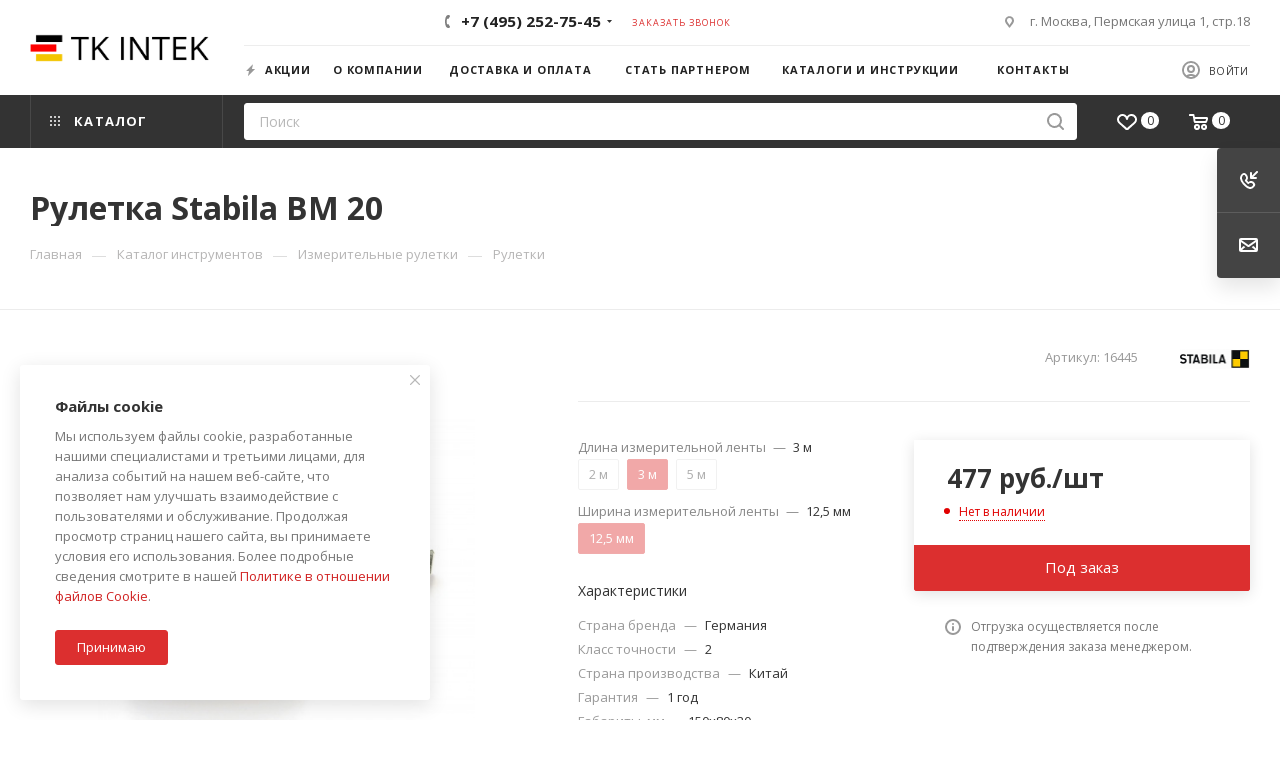

--- FILE ---
content_type: text/html; charset=UTF-8
request_url: https://tkintek.ru/catalog/izmeritelnye_ruletki/ruletki/883/?oid=885
body_size: 64464
content:
<!DOCTYPE html>
<html xmlns="http://www.w3.org/1999/xhtml" xml:lang="ru" lang="ru"  >
<head><link rel="canonical" href="https://tkintek.ru/catalog/izmeritelnye_ruletki/ruletki/883/" />
<!-- Yandex.Metrika counter -->
<script >
   (function(m,e,t,r,i,k,a){m[i]=m[i]||function(){(m[i].a=m[i].a||[]).push(arguments)};
   m[i].l=1*new Date();k=e.createElement(t),a=e.getElementsByTagName(t)[0],k.async=1,k.src=r,a.parentNode.insertBefore(k,a)})
   (window, document, "script", "https://mc.yandex.ru/metrika/tag.js", "ym");
   ym(57326071, "init", {
        clickmap:true,
        trackLinks:true,
        accurateTrackBounce:true,
        webvisor:true,
        ecommerce:"dataLayer"
   });
</script>
<noscript><div><img data-lazyload class="lazy" src="[data-uri]" data-src="https://mc.yandex.ru/watch/57326071" style="position:absolute; left:-9999px;" alt="" /></div></noscript>
<!-- /Yandex.Metrika counter -->

<meta name="yandex-verification" content="10ddb9243b783d0b" />

	<title>Рулетка Stabila BM 20 STABILA - купить по низким ценам оптом и в розницу из первых рук в Москве с доставкой по России. - TKIntek</title>
	<meta name="viewport" content="initial-scale=1.0, width=device-width" />
	<meta name="HandheldFriendly" content="true" />
	<meta name="yes" content="yes" />
	<meta name="apple-mobile-web-app-status-bar-style" content="black" />
	<meta name="SKYPE_TOOLBAR" content="SKYPE_TOOLBAR_PARSER_COMPATIBLE" />
	<meta http-equiv="Content-Type" content="text/html; charset=UTF-8" />
<meta name="keywords" content="Рулетка Stabila BM 20 купить, 2м, 2 м, 3м, 3 м, 5 м, 5м, 5m, 2m, 3m, цена в Москве" />
<meta name="description" content="Металлическая Рулетка Stabila BM 20 простой и точный инструмент для измерения расстояния может использоваться как в бытовых целях, так и в профессиональных, например в строительстве. 2 класс точности обеспечит надежность измерений.
Вы можете купить измерительную рулетку в Москве в интернет магазине на сайте по низкой цене. Так же возможна доставка в регионы России." />
<link href="/bitrix/js/ui/fonts/opensans/ui.font.opensans.min.css?16565339042320"  rel="stylesheet" />
<link href="/bitrix/js/main/popup/dist/main.popup.bundle.min.css?163999456723804"  rel="stylesheet" />
<link href="/bitrix/cache/css/s1/aspro_max/page_a2830e712a053ecf5df019ae573e19af/page_a2830e712a053ecf5df019ae573e19af_v1.css?165653411848350"  rel="stylesheet" />
<link href="/bitrix/cache/css/s1/aspro_max/default_566c0cc04c9c604ce9edcfba9739057a/default_566c0cc04c9c604ce9edcfba9739057a_v1.css?165653395155718"  rel="stylesheet" />
<link href="/bitrix/panel/main/popup.min.css?162728574521121"  rel="stylesheet" />
<link href="/bitrix/cache/css/s1/aspro_max/template_c618d8c85eed6f5b3e82b0e3fe00cff9/template_c618d8c85eed6f5b3e82b0e3fe00cff9_v1.css?16565339511276317"  data-template-style="true" rel="stylesheet" />
<script>if(!window.BX)window.BX={};if(!window.BX.message)window.BX.message=function(mess){if(typeof mess==='object'){for(let i in mess) {BX.message[i]=mess[i];} return true;}};</script>
<script>(window.BX||top.BX).message({'JS_CORE_LOADING':'Загрузка...','JS_CORE_NO_DATA':'- Нет данных -','JS_CORE_WINDOW_CLOSE':'Закрыть','JS_CORE_WINDOW_EXPAND':'Развернуть','JS_CORE_WINDOW_NARROW':'Свернуть в окно','JS_CORE_WINDOW_SAVE':'Сохранить','JS_CORE_WINDOW_CANCEL':'Отменить','JS_CORE_WINDOW_CONTINUE':'Продолжить','JS_CORE_H':'ч','JS_CORE_M':'м','JS_CORE_S':'с','JSADM_AI_HIDE_EXTRA':'Скрыть лишние','JSADM_AI_ALL_NOTIF':'Показать все','JSADM_AUTH_REQ':'Требуется авторизация!','JS_CORE_WINDOW_AUTH':'Войти','JS_CORE_IMAGE_FULL':'Полный размер'});</script>
<script src="/bitrix/js/main/core/core.min.js?1656533872216224"></script>
<script>BX.setJSList(['/bitrix/js/main/core/core_ajax.js','/bitrix/js/main/core/core_promise.js','/bitrix/js/main/polyfill/promise/js/promise.js','/bitrix/js/main/loadext/loadext.js','/bitrix/js/main/loadext/extension.js','/bitrix/js/main/polyfill/promise/js/promise.js','/bitrix/js/main/polyfill/find/js/find.js','/bitrix/js/main/polyfill/includes/js/includes.js','/bitrix/js/main/polyfill/matches/js/matches.js','/bitrix/js/ui/polyfill/closest/js/closest.js','/bitrix/js/main/polyfill/fill/main.polyfill.fill.js','/bitrix/js/main/polyfill/find/js/find.js','/bitrix/js/main/polyfill/matches/js/matches.js','/bitrix/js/main/polyfill/core/dist/polyfill.bundle.js','/bitrix/js/main/core/core.js','/bitrix/js/main/polyfill/intersectionobserver/js/intersectionobserver.js','/bitrix/js/main/lazyload/dist/lazyload.bundle.js','/bitrix/js/main/polyfill/core/dist/polyfill.bundle.js','/bitrix/js/main/parambag/dist/parambag.bundle.js']);
BX.setCSSList(['/bitrix/js/main/lazyload/dist/lazyload.bundle.css','/bitrix/js/main/parambag/dist/parambag.bundle.css']);</script>
<script>(window.BX||top.BX).message({'pull_server_enabled':'Y','pull_config_timestamp':'1595582278','pull_guest_mode':'N','pull_guest_user_id':'0'});(window.BX||top.BX).message({'PULL_OLD_REVISION':'Для продолжения корректной работы с сайтом необходимо перезагрузить страницу.'});</script>
<script>(window.BX||top.BX).message({'JS_CORE_LOADING':'Загрузка...','JS_CORE_NO_DATA':'- Нет данных -','JS_CORE_WINDOW_CLOSE':'Закрыть','JS_CORE_WINDOW_EXPAND':'Развернуть','JS_CORE_WINDOW_NARROW':'Свернуть в окно','JS_CORE_WINDOW_SAVE':'Сохранить','JS_CORE_WINDOW_CANCEL':'Отменить','JS_CORE_WINDOW_CONTINUE':'Продолжить','JS_CORE_H':'ч','JS_CORE_M':'м','JS_CORE_S':'с','JSADM_AI_HIDE_EXTRA':'Скрыть лишние','JSADM_AI_ALL_NOTIF':'Показать все','JSADM_AUTH_REQ':'Требуется авторизация!','JS_CORE_WINDOW_AUTH':'Войти','JS_CORE_IMAGE_FULL':'Полный размер'});</script>
<script>(window.BX||top.BX).message({'LANGUAGE_ID':'ru','FORMAT_DATE':'DD.MM.YYYY','FORMAT_DATETIME':'DD.MM.YYYY HH:MI:SS','COOKIE_PREFIX':'BITRIX_SM','SERVER_TZ_OFFSET':'10800','UTF_MODE':'Y','SITE_ID':'s1','SITE_DIR':'/','USER_ID':'','SERVER_TIME':'1769813956','USER_TZ_OFFSET':'0','USER_TZ_AUTO':'Y','bitrix_sessid':'f2531f62adb002521919ea6d6393e861'});</script>

<script  src="/bitrix/cache/js/s1/aspro_max/kernel_main/kernel_main_v1.js?1656660982154123"></script>
<script  src="/bitrix/cache/js/s1/aspro_max/kernel_main_polyfill_customevent/kernel_main_polyfill_customevent_v1.js?16565339511051"></script>
<script src="/bitrix/js/ui/dexie/dist/dexie.bitrix.bundle.min.js?164801879160992"></script>
<script src="/bitrix/js/main/core/core_ls.min.js?15954302737365"></script>
<script src="/bitrix/js/main/core/core_frame_cache.min.js?165653387211264"></script>
<script src="/bitrix/js/pull/protobuf/protobuf.min.js?159557447276433"></script>
<script src="/bitrix/js/pull/protobuf/model.min.js?159557447214190"></script>
<script src="/bitrix/js/rest/client/rest.client.min.js?16046516359240"></script>
<script src="/bitrix/js/pull/client/pull.client.min.js?165653389344545"></script>
<script src="/bitrix/js/main/ajax.js?159543027535509"></script>
<script src="/bitrix/js/main/popup/dist/main.popup.bundle.min.js?165653387263284"></script>
<script src="/bitrix/js/main/rating.js?159543027316427"></script>
<script src="/bitrix/js/currency/currency-core/dist/currency-core.bundle.min.js?16145851232842"></script>
<script src="/bitrix/js/currency/core_currency.min.js?1614585123833"></script>
<script>BX.setJSList(['/bitrix/js/main/core/core_fx.js','/bitrix/js/main/pageobject/pageobject.js','/bitrix/js/main/core/core_window.js','/bitrix/js/main/session.js','/bitrix/js/main/date/main.date.js','/bitrix/js/main/core/core_date.js','/bitrix/js/main/utils.js','/bitrix/js/main/polyfill/customevent/main.polyfill.customevent.js','/bitrix/templates/aspro_max/components/bitrix/catalog/main/script.js','/bitrix/templates/aspro_max/components/bitrix/catalog.element/main3/script.js','/bitrix/templates/aspro_max/components/bitrix/sale.gift.product/main/script.js','/bitrix/templates/aspro_max/components/bitrix/catalog.bigdata.products/main/script.js','/bitrix/templates/aspro_max/js/jquery.history.js','/bitrix/templates/aspro_max/js/observer.js','/bitrix/templates/aspro_max/js/lazysizes.min.js','/bitrix/templates/aspro_max/js/ls.unveilhooks.min.js','/bitrix/templates/aspro_max/js/jquery.actual.min.js','/bitrix/templates/aspro_max/vendor/js/jquery.bxslider.js','/bitrix/templates/aspro_max/js/jqModal.js','/bitrix/templates/aspro_max/vendor/js/bootstrap.js','/bitrix/templates/aspro_max/vendor/js/jquery.appear.js','/bitrix/templates/aspro_max/vendor/js/ripple.js','/bitrix/templates/aspro_max/vendor/js/velocity/velocity.js','/bitrix/templates/aspro_max/vendor/js/velocity/velocity.ui.js','/bitrix/templates/aspro_max/js/browser.js','/bitrix/templates/aspro_max/js/jquery.fancybox.js','/bitrix/templates/aspro_max/js/jquery.flexslider.js','/bitrix/templates/aspro_max/js/jquery.uniform.min.js','/bitrix/templates/aspro_max/vendor/js/carousel/owl/owl.carousel.js','/bitrix/templates/aspro_max/vendor/js/moment.min.js','/bitrix/templates/aspro_max/vendor/js/footable.js','/bitrix/templates/aspro_max/vendor/js/sticky-sidebar.js','/bitrix/templates/aspro_max/js/jquery.validate.min.js','/bitrix/templates/aspro_max/js/aspro_animate_open_fancy.js','/bitrix/templates/aspro_max/js/jquery.inputmask.bundle.min.js','/bitrix/templates/aspro_max/js/jquery.easing.1.3.js','/bitrix/templates/aspro_max/js/equalize.min.js','/bitrix/templates/aspro_max/js/jquery.alphanumeric.js','/bitrix/templates/aspro_max/js/jquery.cookie.js','/bitrix/templates/aspro_max/js/jquery.plugin.min.js','/bitrix/templates/aspro_max/js/jquery.countdown.min.js','/bitrix/templates/aspro_max/js/jquery.countdown-ru.js','/bitrix/templates/aspro_max/js/jquery.ikSelect.js','/bitrix/templates/aspro_max/js/jquery.mobile.custom.touch.min.js','/bitrix/templates/aspro_max/js/jquery.dotdotdot.js','/bitrix/templates/aspro_max/js/rating_likes.js','/bitrix/templates/aspro_max/js/mobile.js','/bitrix/templates/aspro_max/js/jquery.mousewheel.min.js','/bitrix/templates/aspro_max/js/jquery.mCustomScrollbar.js','/bitrix/templates/aspro_max/js/scrollTabs.js','/bitrix/templates/aspro_max/js/main.js','/bitrix/templates/aspro_max/js/blocks/blocks.js','/bitrix/components/bitrix/search.title/script.js','/bitrix/templates/aspro_max/components/bitrix/search.title/mega_menu/script.js','/bitrix/templates/aspro_max/components/bitrix/menu/menu_in_burger/script.js','/bitrix/templates/aspro_max/components/bitrix/menu/top/script.js','/bitrix/templates/aspro_max/components/bitrix/menu/top_catalog_only/script.js','/bitrix/templates/aspro_max/components/bitrix/search.title/corp/script.js','/bitrix/components/aspro/marketing.popup.max/templates/.default/script.js','/bitrix/templates/aspro_max/components/bitrix/search.title/fixed/script.js','/bitrix/templates/aspro_max/js/custom.js','/bitrix/templates/aspro_max/components/bitrix/catalog.comments/catalog/script.js']);</script>
<script>BX.setCSSList(['/bitrix/templates/aspro_max/components/bitrix/catalog/main/style.css','/bitrix/templates/aspro_max/vendor/css/bootstrap.css','/bitrix/templates/aspro_max/css/jquery.fancybox.css','/bitrix/templates/aspro_max/vendor/css/carousel/owl/owl.carousel.css','/bitrix/templates/aspro_max/vendor/css/carousel/owl/owl.theme.default.css','/bitrix/templates/aspro_max/css/styles.css','/bitrix/templates/aspro_max/css/blocks/blocks.css','/bitrix/templates/aspro_max/css/blocks/common.blocks/bottom-icons-panel/bottom-icons-panel.css','/bitrix/templates/aspro_max/css/blocks/common.blocks/counter-state/counter-state.css','/bitrix/templates/aspro_max/css/banners.css','/bitrix/templates/aspro_max/css/menu.css','/bitrix/templates/aspro_max/css/catalog.css','/bitrix/templates/aspro_max/css/animation/animation_ext.css','/bitrix/templates/aspro_max/css/jquery.mCustomScrollbar.min.css','/bitrix/templates/aspro_max/vendor/css/footable.standalone.min.css','/bitrix/templates/aspro_max/vendor/css/ripple.css','/bitrix/templates/aspro_max/css/left_block_main_page.css','/bitrix/templates/aspro_max/css/stores.css','/bitrix/templates/aspro_max/css/yandex_map.css','/bitrix/templates/aspro_max/css/header_fixed.css','/bitrix/templates/aspro_max/ajax/ajax.css','/bitrix/templates/aspro_max/components/bitrix/search.title/corp/style.css','/bitrix/templates/aspro_max/components/bitrix/breadcrumb/main/style.css','/bitrix/templates/aspro_max/css/footer.css','/bitrix/components/aspro/marketing.popup.max/templates/.default/style.css','/bitrix/templates/aspro_max/styles.css','/bitrix/templates/aspro_max/template_styles.css','/bitrix/templates/aspro_max/css/header.css','/bitrix/templates/aspro_max/css/media.css','/bitrix/templates/aspro_max/vendor/fonts/font-awesome/css/font-awesome.min.css','/bitrix/templates/aspro_max/css/print.css','/bitrix/templates/aspro_max/css/h1-bold.css','/bitrix/templates/aspro_max/css/lower-buttons.css','/bitrix/templates/aspro_max/themes/1/theme.css','/bitrix/templates/aspro_max/bg_color/light/bgcolors.css','/bitrix/templates/aspro_max/css/widths/width-3.css','/bitrix/templates/aspro_max/css/fonts/font-1.css','/bitrix/templates/aspro_max/css/custom.css','/bitrix/templates/aspro_max/components/bitrix/catalog.comments/catalog/style.css','/bitrix/components/bitrix/blog/templates/.default/style.css','/bitrix/components/bitrix/blog/templates/.default/themes/green/style.css','/bitrix/components/bitrix/rating.vote/templates/like/popup.css','/bitrix/components/bitrix/rating.vote/templates/standart_text/style.css']);</script>
<script data-skip-moving='true'>window['asproRecaptcha'] = {params: {'recaptchaColor':'light','recaptchaLogoShow':'y','recaptchaSize':'compact','recaptchaBadge':'bottomright','recaptchaLang':'ru'},key: '6Lf-0tMUAAAAAOHHttxDB4q82mTen7ypVkoTKVxW',ver: '2'};</script>
<script data-skip-moving='true'>!function(c,t,n,p){function s(e){var a=t.getElementById(e);if(a&&!(a.className.indexOf("g-recaptcha")<0)&&c.grecaptcha)if("3"==c[p].ver)a.innerHTML='<textarea class="g-recaptcha-response" style="display:none;resize:0;" name="g-recaptcha-response"></textarea>',grecaptcha.ready(function(){grecaptcha.execute(c[p].key,{action:"maxscore"}).then(function(e){a.innerHTML='<textarea class="g-recaptcha-response" style="display:none;resize:0;" name="g-recaptcha-response">'+e+"</textarea>"})});else{if(a.children.length)return;var r=grecaptcha.render(e,{sitekey:c[p].key+"",theme:c[p].params.recaptchaColor+"",size:c[p].params.recaptchaSize+"",callback:"onCaptchaVerify"+c[p].params.recaptchaSize,badge:c[p].params.recaptchaBadge});$(a).attr("data-widgetid",r)}}c.onLoadRenderRecaptcha=function(){var e=[];for(var a in c[n].args)if(c[n].args.hasOwnProperty(a)){var r=c[n].args[a][0];-1==e.indexOf(r)&&(e.push(r),s(r))}c[n]=function(e){s(e)}},c[n]=c[n]||function(){var e,a,r;c[n].args=c[n].args||[],c[n].args.push(arguments),a="recaptchaApiLoader",(e=t).getElementById(a)||((r=e.createElement("script")).id=a,r.src="//www.google.com/recaptcha/api.js?hl="+c[p].params.recaptchaLang+"&onload=onLoadRenderRecaptcha&render="+("3"==c[p].ver?c[p].key:"explicit"),e.head.appendChild(r))}}(window,document,"renderRecaptchaById","asproRecaptcha");</script>
<script data-skip-moving='true'>!function(){function d(a){for(var e=a;e;)if("form"===(e=e.parentNode).nodeName.toLowerCase())return e;return null}function i(a){var e=[],t=null,n=!1;void 0!==a&&(n=null!==a),t=n?a.getElementsByTagName("input"):document.getElementsByName("captcha_word");for(var r=0;r<t.length;r++)"captcha_word"===t[r].name&&e.push(t[r]);return e}function l(a){for(var e=[],t=a.getElementsByTagName("img"),n=0;n<t.length;n++)!/\/bitrix\/tools\/captcha.php\?(captcha_code|captcha_sid)=[^>]*?/i.test(t[n].src)&&"captcha"!==t[n].id||e.push(t[n]);return e}function h(a){var e="recaptcha-dynamic-"+(new Date).getTime();if(null!==document.getElementById(e)){for(var t=null;t=Math.floor(65535*Math.random()),null!==document.getElementById(e+t););e+=t}var n=document.createElement("div");n.id=e,n.className="g-recaptcha",n.attributes["data-sitekey"]=window.asproRecaptcha.key,a.parentNode&&(a.parentNode.className+=" recaptcha_text",a.parentNode.replaceChild(n,a)),"3"==window.asproRecaptcha.ver&&(a.closest(".captcha-row").style.display="none"),renderRecaptchaById(e)}function a(){for(var a,e,t,n,r=function(){var a=i(null);if(0===a.length)return[];for(var e=[],t=0;t<a.length;t++){var n=d(a[t]);null!==n&&e.push(n)}return e}(),c=0;c<r.length;c++){var o=r[c],p=i(o);if(0!==p.length){var s=l(o);if(0!==s.length){for(a=0;a<p.length;a++)h(p[a]);for(a=0;a<s.length;a++)t=s[a],n="[data-uri]",t.attributes.src=n,t.style.display="none","src"in t&&(t.parentNode&&-1===t.parentNode.className.indexOf("recaptcha_tmp_img")&&(t.parentNode.className+=" recaptcha_tmp_img"),t.src=n);e=o,"function"==typeof $&&$(e).find(".captcha-row label > span").length&&$(e).find(".captcha-row label > span").html(BX.message("RECAPTCHA_TEXT")+' <span class="star">*</span>')}}}}document.addEventListener?document.addEventListener("DOMNodeInserted",function(){try{return(function(){if("undefined"!=typeof renderRecaptchaById)for(var a=document.getElementsByClassName("g-recaptcha"),e=0;e<a.length;e++){var t=a[e];if(0===t.innerHTML.length){var n=t.id;if("string"==typeof n&&0!==n.length){if("3"==window.asproRecaptcha.ver)t.closest(".captcha-row").style.display="none";else if("function"==typeof $){var r=$(t).closest(".captcha-row");r.length&&(r.addClass(window.asproRecaptcha.params.recaptchaSize+" logo_captcha_"+window.asproRecaptcha.params.recaptchaLogoShow+" "+window.asproRecaptcha.params.recaptchaBadge),r.find(".captcha_image").addClass("recaptcha_tmp_img"),r.find(".captcha_input").addClass("recaptcha_text"),"invisible"!==window.asproRecaptcha.params.recaptchaSize&&(r.find("input.recaptcha").length||$('<input type="text" class="recaptcha" value="" />').appendTo(r)))}renderRecaptchaById(n)}}}}(),window.renderRecaptchaById&&window.asproRecaptcha&&window.asproRecaptcha.key)?(a(),!0):(console.error("Bad captcha keys or module error"),!0)}catch(a){return console.error(a),!0}},!1):console.warn("Your browser does not support dynamic ReCaptcha replacement")}();</script>
<script>
					(function () {
						"use strict";
						var counter = function ()
						{
							var cookie = (function (name) {
								var parts = ("; " + document.cookie).split("; " + name + "=");
								if (parts.length == 2) {
									try {return JSON.parse(decodeURIComponent(parts.pop().split(";").shift()));}
									catch (e) {}
								}
							})("BITRIX_CONVERSION_CONTEXT_s1");
							if (cookie && cookie.EXPIRE >= BX.message("SERVER_TIME"))
								return;
							var request = new XMLHttpRequest();
							request.open("POST", "/bitrix/tools/conversion/ajax_counter.php", true);
							request.setRequestHeader("Content-type", "application/x-www-form-urlencoded");
							request.send(
								"SITE_ID="+encodeURIComponent("s1")+
								"&sessid="+encodeURIComponent(BX.bitrix_sessid())+
								"&HTTP_REFERER="+encodeURIComponent(document.referrer)
							);
						};
						if (window.frameRequestStart === true)
							BX.addCustomEvent("onFrameDataReceived", counter);
						else
							BX.ready(counter);
					})();
				</script>
<script>BX.message({'PHONE':'Телефон','FAST_VIEW':'Быстрый просмотр','TABLES_SIZE_TITLE':'Подбор размера','SOCIAL':'Социальные сети','DESCRIPTION':'Описание магазина','ITEMS':'Товары','LOGO':'Логотип','REGISTER_INCLUDE_AREA':'Текст о регистрации','AUTH_INCLUDE_AREA':'Текст об авторизации','FRONT_IMG':'Изображение компании','EMPTY_CART':'пуста','CATALOG_VIEW_MORE':'... Показать все','CATALOG_VIEW_LESS':'... Свернуть','JS_REQUIRED':'Заполните это поле','JS_FORMAT':'Неверный формат','JS_FILE_EXT':'Недопустимое расширение файла','JS_PASSWORD_COPY':'Пароли не совпадают','JS_PASSWORD_LENGTH':'Минимум 6 символов','JS_ERROR':'Неверно заполнено поле','JS_FILE_SIZE':'Максимальный размер 5мб','JS_FILE_BUTTON_NAME':'Выберите файл','JS_FILE_DEFAULT':'Прикрепите файл','JS_DATE':'Некорректная дата','JS_DATETIME':'Некорректная дата/время','JS_REQUIRED_LICENSES':'Согласитесь с условиями','JS_REQUIRED_OFFER':'Согласитесь с условиями','LICENSE_PROP':'Согласие на обработку персональных данных','LOGIN_LEN':'Введите минимум {0} символа','FANCY_CLOSE':'Закрыть','FANCY_NEXT':'Следующий','FANCY_PREV':'Предыдущий','TOP_AUTH_REGISTER':'Регистрация','CALLBACK':'Заказать звонок','ASK':'Задать вопрос','REVIEW':'Оставить отзыв','S_CALLBACK':'Заказать звонок','UNTIL_AKC':'До конца акции','TITLE_QUANTITY_BLOCK':'Остаток','TITLE_QUANTITY':'шт','TOTAL_SUMM_ITEM':'Общая стоимость ','SUBSCRIBE_SUCCESS':'Вы успешно подписались','RECAPTCHA_TEXT':'Подтвердите, что вы не робот','JS_RECAPTCHA_ERROR':'Пройдите проверку','COUNTDOWN_SEC':'сек','COUNTDOWN_MIN':'мин','COUNTDOWN_HOUR':'час','COUNTDOWN_DAY0':'дн','COUNTDOWN_DAY1':'дн','COUNTDOWN_DAY2':'дн','COUNTDOWN_WEAK0':'Недель','COUNTDOWN_WEAK1':'Неделя','COUNTDOWN_WEAK2':'Недели','COUNTDOWN_MONTH0':'Месяцев','COUNTDOWN_MONTH1':'Месяц','COUNTDOWN_MONTH2':'Месяца','COUNTDOWN_YEAR0':'Лет','COUNTDOWN_YEAR1':'Год','COUNTDOWN_YEAR2':'Года','COUNTDOWN_COMPACT_SEC':'с','COUNTDOWN_COMPACT_MIN':'м','COUNTDOWN_COMPACT_HOUR':'ч','COUNTDOWN_COMPACT_DAY':'д','COUNTDOWN_COMPACT_WEAK':'н','COUNTDOWN_COMPACT_MONTH':'м','COUNTDOWN_COMPACT_YEAR0':'л','COUNTDOWN_COMPACT_YEAR1':'г','CATALOG_PARTIAL_BASKET_PROPERTIES_ERROR':'Заполнены не все свойства у добавляемого товара','CATALOG_EMPTY_BASKET_PROPERTIES_ERROR':'Выберите свойства товара, добавляемые в корзину в параметрах компонента','CATALOG_ELEMENT_NOT_FOUND':'Элемент не найден','ERROR_ADD2BASKET':'Ошибка добавления товара в корзину','CATALOG_SUCCESSFUL_ADD_TO_BASKET':'Успешное добавление товара в корзину','ERROR_BASKET_TITLE':'Ошибка корзины','ERROR_BASKET_PROP_TITLE':'Выберите свойства, добавляемые в корзину','ERROR_BASKET_BUTTON':'Выбрать','BASKET_TOP':'Корзина в шапке','ERROR_ADD_DELAY_ITEM':'Ошибка отложенной корзины','VIEWED_TITLE':'Ранее вы смотрели','VIEWED_BEFORE':'Ранее вы смотрели','BEST_TITLE':'Лучшие предложения','CT_BST_SEARCH_BUTTON':'Поиск','CT_BST_SEARCH2_BUTTON':'Найти','BASKET_PRINT_BUTTON':'Распечатать','BASKET_CLEAR_ALL_BUTTON':'Очистить','BASKET_QUICK_ORDER_BUTTON':'Быстрый заказ','BASKET_CONTINUE_BUTTON':'Продолжить покупки','BASKET_ORDER_BUTTON':'Оформить заказ','SHARE_BUTTON':'Поделиться','BASKET_CHANGE_TITLE':'Ваш заказ','BASKET_CHANGE_LINK':'Изменить','MORE_INFO_SKU':'Купить','FROM':'от','BEFORE':'до','TITLE_BLOCK_VIEWED_NAME':'Ранее вы смотрели','T_BASKET':'Корзина','FILTER_EXPAND_VALUES':'Показать все','FILTER_HIDE_VALUES':'Свернуть','FULL_ORDER':'Полный заказ','CUSTOM_COLOR_CHOOSE':'Выбрать','CUSTOM_COLOR_CANCEL':'Отмена','S_MOBILE_MENU':'Меню','MAX_T_MENU_BACK':'Назад','MAX_T_MENU_CALLBACK':'Обратная связь','MAX_T_MENU_CONTACTS_TITLE':'Будьте на связи','SEARCH_TITLE':'Поиск','SOCIAL_TITLE':'Оставайтесь на связи','HEADER_SCHEDULE':'Время работы','SEO_TEXT':'SEO описание','COMPANY_IMG':'Картинка компании','COMPANY_TEXT':'Описание компании','CONFIG_SAVE_SUCCESS':'Настройки сохранены','CONFIG_SAVE_FAIL':'Ошибка сохранения настроек','ITEM_ECONOMY':'Экономия','ITEM_ARTICLE':'Артикул: ','JS_FORMAT_ORDER':'имеет неверный формат','JS_BASKET_COUNT_TITLE':'В корзине товаров на SUMM','POPUP_VIDEO':'Видео','POPUP_GIFT_TEXT':'Нашли что-то особенное? Намекните другу о подарке!','ORDER_FIO_LABEL':'Ф.И.О.','ORDER_PHONE_LABEL':'Телефон','ORDER_REGISTER_BUTTON':'Регистрация','PRICES_TYPE':'Варианты цен','FILTER_HELPER_VALUES':' знач.','SHOW_MORE_SCU_MAIN':'Еще #COUNT#','SHOW_MORE_SCU_1':'предложение','SHOW_MORE_SCU_2':'предложения','SHOW_MORE_SCU_3':'предложений'})</script>
<link rel="preload" href="https://fonts.googleapis.com/css?family=Open+Sans:300italic,400italic,600italic,700italic,800italic,400,300,500,600,700,800&subset=latin,cyrillic-ext" as="font" crossorigin>
<link rel="stylesheet" href="https://fonts.googleapis.com/css?family=Open+Sans:300italic,400italic,600italic,700italic,800italic,400,300,500,600,700,800&subset=latin,cyrillic-ext">
<script>window.lazySizesConfig = window.lazySizesConfig || {};lazySizesConfig.loadMode = 2;lazySizesConfig.expand = 100;lazySizesConfig.expFactor = 1;lazySizesConfig.hFac = 0.1;window.lazySizesConfig.lazyClass = "lazy";</script>
					<script data-skip-moving="true" src="/bitrix/js/aspro.max/jquery-2.1.3.min.js"></script>
					<script data-skip-moving="true" src="/bitrix/templates/aspro_max/js/speed.min.js?=1604651606"></script>
<link rel="shortcut icon" href="/favicon.ico" type="image/x-icon" />
<link rel="apple-touch-icon" sizes="180x180" href="/upload/CMax/131/131e619916c31a981780a3c5c99029a6.png" />
<meta property="og:description" content="Металлическая Рулетка Stabila BM 20 простой и точный инструмент для измерения расстояния может использоваться как в бытовых целях, так и в профессиональных, например в строительстве. 2 класс точности обеспечит надежность измерений.
Вы можете купить измерительную рулетку в Москве в интернет магазине..." />
<meta property="og:image" content="https://tkintek.ru:443/upload/iblock/04a/04aaa8d1164ba97567d251b7f545df28.jpg" />
<link rel="image_src" href="https://tkintek.ru:443/upload/iblock/04a/04aaa8d1164ba97567d251b7f545df28.jpg"  />
<meta property="og:title" content="Рулетка Stabila BM 20 STABILA - купить по низким ценам оптом и в розницу из первых рук в Москве с доставкой по России. - TKIntek" />
<meta property="og:type" content="website" />
<meta property="og:url" content="https://tkintek.ru:443/catalog/izmeritelnye_ruletki/ruletki/883/?oid=885" />
<script>
	(function(w,d,u){
		var s=d.createElement('script');s.async=true;s.src=u+'?'+(Date.now()/60000|0);
		var h=d.getElementsByTagName('script')[0];h.parentNode.insertBefore(s,h);
	})(window,document,'https://cdn-ru.bitrix24.ru/b15488818/crm/site_button/loader_1_t4hh3u.js');
</script>
<!--'start_frame_cache_TVwM3R'--><!-- Bitrix24.LiveChat external config -->
<script>
	window.addEventListener('onBitrixLiveChat', function(event)
	{
		var config = {'user':{'hash':'f49560ef829bd1014acacb5257d2bfd1','name':'','lastName':'','email':''},'firstMessage':'[br][b]Сайт[/b]: #VAR_HOST#[br][b]Страница сайта[/b]: #VAR_PAGE#'};
		var widget = event.detail.widget;
		widget.setUserRegisterData(
			config.user
		);
		widget.setCustomData(
			config.firstMessage.replace('#VAR_HOST#', location.hostname).replace('#VAR_PAGE#', '[url='+location.href+']'+(document.title || location.href)+'[/url]')
		);
	
	});
</script>
<!-- /Bitrix24.LiveChat external config -->
<!--'end_frame_cache_TVwM3R'-->

<script  src="/bitrix/cache/js/s1/aspro_max/template_f7220ab4a5fcc5f20c17ebe5907235aa/template_f7220ab4a5fcc5f20c17ebe5907235aa_v1.js?1656533951908690"></script>
<script  src="/bitrix/cache/js/s1/aspro_max/page_19d10082cd544d93d7d5c2c8c4542868/page_19d10082cd544d93d7d5c2c8c4542868_v1.js?1656534221169562"></script>
<script  src="/bitrix/cache/js/s1/aspro_max/default_c067dfef9043385e0f23f67a1946c767/default_c067dfef9043385e0f23f67a1946c767_v1.js?16565339516046"></script>
<script>var _ba = _ba || []; _ba.push(["aid", "3b8fd6056a9bfc67c1c81a268bf33aae"]); _ba.push(["host", "tkintek.ru"]); _ba.push(["ad[ct][item]", "[base64]"]);_ba.push(["ad[ct][user_id]", function(){return BX.message("USER_ID") ? BX.message("USER_ID") : 0;}]);_ba.push(["ad[ct][recommendation]", function() {var rcmId = "";var cookieValue = BX.getCookie("BITRIX_SM_RCM_PRODUCT_LOG");var productId = 883;var cItems = [];var cItem;if (cookieValue){cItems = cookieValue.split(".");}var i = cItems.length;while (i--){cItem = cItems[i].split("-");if (cItem[0] == productId){rcmId = cItem[1];break;}}return rcmId;}]);_ba.push(["ad[ct][v]", "2"]);(function() {var ba = document.createElement("script"); ba.type = "text/javascript"; ba.async = true;ba.src = (document.location.protocol == "https:" ? "https://" : "http://") + "bitrix.info/ba.js";var s = document.getElementsByTagName("script")[0];s.parentNode.insertBefore(ba, s);})();</script>


</head>
<body class=" site_s1  fill_bg_n catalog-delayed-btn-" id="main" data-site="/">
		
	<div id="panel"></div>
	
				<!--'start_frame_cache_basketitems-component-block'-->												<div id="ajax_basket"></div>
					<!--'end_frame_cache_basketitems-component-block'-->						<div class="cd-modal-bg"></div>
		<script data-skip-moving="true">
			var solutionName = 'arMaxOptions';
		</script>
		<script src="/bitrix/templates/aspro_max/js/setTheme.php?site_id=s1&site_dir=/" data-skip-moving="true"></script>
		<script>
		window.onload=function(){
			window.basketJSParams = window.basketJSParams || [];
							window.dataLayer = window.dataLayer || [];
					}
		BX.message({'MIN_ORDER_PRICE_TEXT':'<b>Минимальная сумма заказа #PRICE#<\/b><br/>Пожалуйста, добавьте еще товаров в корзину','LICENSES_TEXT':'Я согласен на <a href=\"/include/licenses_detail.php\" target=\"_blank\">обработку персональных данных<\/a>'});
		arAsproOptions.PAGES.FRONT_PAGE = window[solutionName].PAGES.FRONT_PAGE = "";
		arAsproOptions.PAGES.BASKET_PAGE = window[solutionName].PAGES.BASKET_PAGE = "";
		arAsproOptions.PAGES.ORDER_PAGE = window[solutionName].PAGES.ORDER_PAGE = "";
		arAsproOptions.PAGES.PERSONAL_PAGE = window[solutionName].PAGES.PERSONAL_PAGE = "";
		arAsproOptions.PAGES.CATALOG_PAGE = window[solutionName].PAGES.CATALOG_PAGE = "1";
		</script>
		<div class="wrapper1  header_bgdark long_header2 colored_header catalog_page basket_normal basket_fill_DARK side_LEFT block_side_NORMAL catalog_icons_Y banner_auto with_fast_view mheader-v4 header-v6 header-font-lower_N regions_N title_position_LEFT fill_ footer-v5 front-vindex1 mfixed_Y mfixed_view_always title-v3 lazy_Y with_phones dark-hover-overlay normal-catalog-img landing-filter big-banners-mobile-normal bottom-icons-panel-Y compact-breadcrumbs-N catalog-delayed-btn-Y  ">

<div class="mega_fixed_menu">
	<div class="maxwidth-theme">
		<svg class="svg svg-close" width="14" height="14" viewBox="0 0 14 14">
		  <path data-name="Rounded Rectangle 568 copy 16" d="M1009.4,953l5.32,5.315a0.987,0.987,0,0,1,0,1.4,1,1,0,0,1-1.41,0L1008,954.4l-5.32,5.315a0.991,0.991,0,0,1-1.4-1.4L1006.6,953l-5.32-5.315a0.991,0.991,0,0,1,1.4-1.4l5.32,5.315,5.31-5.315a1,1,0,0,1,1.41,0,0.987,0.987,0,0,1,0,1.4Z" transform="translate(-1001 -946)"></path>
		</svg>
		<i class="svg svg-close mask arrow"></i>
		<div class="row">
			<div class="col-md-9">
				<div class="left_menu_block">
					<div class="logo_block flexbox flexbox--row align-items-normal">
						<div class="logo">
							<a href="/"><img src="/upload/CMax/e08/e08259681f3fdb1f8f96f401e988cbec.png" alt="TKIntek" title="TKIntek" data-src="" /></a>						</div>
						<div class="top-description addr">
							Интернет-магазин 
представительского класса						</div>
					</div>
					<div class="search_block">
						<div class="search_wrap">
							<div class="search-block">
												<div class="search-wrapper">
				<div id="title-search_mega_menu">
					<form action="/catalog/" class="search">
						<div class="search-input-div">
							<input class="search-input" id="title-search-input_mega_menu" type="text" name="q" value="" placeholder="Поиск" size="20" maxlength="50" autocomplete="off" />
						</div>
						<div class="search-button-div">
							<button class="btn btn-search" type="submit" name="s" value="Найти"><i class="svg inline  svg-inline-search2" aria-hidden="true" ><svg class="" width="17" height="17" viewBox="0 0 17 17" aria-hidden="true"><path class="cls-1" d="M16.709,16.719a1,1,0,0,1-1.412,0l-3.256-3.287A7.475,7.475,0,1,1,15,7.5a7.433,7.433,0,0,1-1.549,4.518l3.258,3.289A1,1,0,0,1,16.709,16.719ZM7.5,2A5.5,5.5,0,1,0,13,7.5,5.5,5.5,0,0,0,7.5,2Z"></path></svg></i></button>
							<span class="close-block inline-search-hide"><span class="svg svg-close close-icons"></span></span>
						</div>
					</form>
				</div>
			</div>
	<script>
	var jsControl = new JCTitleSearch3({
		//'WAIT_IMAGE': '/bitrix/themes/.default/images/wait.gif',
		'AJAX_PAGE' : '/catalog/izmeritelnye_ruletki/ruletki/883/?oid=885',
		'CONTAINER_ID': 'title-search_mega_menu',
		'INPUT_ID': 'title-search-input_mega_menu',
		'INPUT_ID_TMP': 'title-search-input_mega_menu',
		'MIN_QUERY_LEN': 2
	});
</script>							</div>
						</div>
					</div>
										<!-- noindex -->

	<div class="burger_menu_wrapper">
		
			<div class="top_link_wrapper">
				<div class="menu-item dropdown catalog wide_menu   active">
					<div class="wrap">
						<a class="dropdown-toggle" href="/catalog/">
							<div class="link-title color-theme-hover">
																	<i class="svg inline  svg-inline-icon_catalog" aria-hidden="true" ><svg xmlns="http://www.w3.org/2000/svg" width="10" height="10" viewBox="0 0 10 10"><path  data-name="Rounded Rectangle 969 copy 7" class="cls-1" d="M644,76a1,1,0,1,1-1,1A1,1,0,0,1,644,76Zm4,0a1,1,0,1,1-1,1A1,1,0,0,1,648,76Zm4,0a1,1,0,1,1-1,1A1,1,0,0,1,652,76Zm-8,4a1,1,0,1,1-1,1A1,1,0,0,1,644,80Zm4,0a1,1,0,1,1-1,1A1,1,0,0,1,648,80Zm4,0a1,1,0,1,1-1,1A1,1,0,0,1,652,80Zm-8,4a1,1,0,1,1-1,1A1,1,0,0,1,644,84Zm4,0a1,1,0,1,1-1,1A1,1,0,0,1,648,84Zm4,0a1,1,0,1,1-1,1A1,1,0,0,1,652,84Z" transform="translate(-643 -76)"/></svg></i>																Каталог							</div>
						</a>
													<span class="tail"></span>
							<div class="burger-dropdown-menu row">
								<div class="menu-wrapper" >
									
																														<div class="col-md-4 dropdown-submenu  has_img">
																						<a href="/catalog/urovni/" class="color-theme-hover" title="Уровни">
												<span class="name option-font-bold">Уровни</span>
											</a>
																								<div class="burger-dropdown-menu toggle_menu">
																																									<div class="menu-item   ">
															<a href="/catalog/urovni/puzyrkovye_urovni/" title="Пузырьковые уровни">
																<span class="name color-theme-hover">Пузырьковые уровни</span>
															</a>
																													</div>
																																									<div class="menu-item   ">
															<a href="/catalog/urovni/magnitnye_urovni/" title="Магнитные уровни">
																<span class="name color-theme-hover">Магнитные уровни</span>
															</a>
																													</div>
																																									<div class="menu-item   ">
															<a href="/catalog/urovni/elektronnye_urovni/" title="Электронные уровни">
																<span class="name color-theme-hover">Электронные уровни</span>
															</a>
																													</div>
																																									<div class="menu-item   ">
															<a href="/catalog/urovni/spetsialnye_urovni/" title="Специальные уровни">
																<span class="name color-theme-hover">Специальные уровни</span>
															</a>
																													</div>
																									</div>
																					</div>
									
																														<div class="col-md-4 dropdown-submenu  has_img">
																						<a href="/catalog/sharnirno_gubtsevyy_instrument/" class="color-theme-hover" title="Шарнирно-губцевый инструмент">
												<span class="name option-font-bold">Шарнирно-губцевый инструмент</span>
											</a>
																								<div class="burger-dropdown-menu toggle_menu">
																																									<div class="menu-item   ">
															<a href="/catalog/sharnirno_gubtsevyy_instrument/bokorezy/" title="Бокорезы">
																<span class="name color-theme-hover">Бокорезы</span>
															</a>
																													</div>
																																									<div class="menu-item   ">
															<a href="/catalog/sharnirno_gubtsevyy_instrument/passatizhi_i_ploskogubtsy/" title="Пассатижи и плоскогубцы">
																<span class="name color-theme-hover">Пассатижи и плоскогубцы</span>
															</a>
																													</div>
																																									<div class="menu-item   ">
															<a href="/catalog/sharnirno_gubtsevyy_instrument/dlinnogubtsy/" title="Длинногубцы">
																<span class="name color-theme-hover">Длинногубцы</span>
															</a>
																													</div>
																																									<div class="menu-item   ">
															<a href="/catalog/sharnirno_gubtsevyy_instrument/kruglogubtsy/" title="Круглогубцы">
																<span class="name color-theme-hover">Круглогубцы</span>
															</a>
																													</div>
																																									<div class="menu-item   ">
															<a href="/catalog/sharnirno_gubtsevyy_instrument/kabelerezy/" title="Кабелерезы">
																<span class="name color-theme-hover">Кабелерезы</span>
															</a>
																													</div>
																																									<div class="menu-item   ">
															<a href="/catalog/sharnirno_gubtsevyy_instrument/kleshchi/" title="Клещи">
																<span class="name color-theme-hover">Клещи</span>
															</a>
																													</div>
																																									<div class="menu-item   ">
															<a href="/catalog/sharnirno_gubtsevyy_instrument/nozhnitsy_po_metallu/" title="Ножницы по металлу">
																<span class="name color-theme-hover">Ножницы по металлу</span>
															</a>
																													</div>
																																									<div class="menu-item   ">
															<a href="/catalog/sharnirno_gubtsevyy_instrument/nabory_instrumentov/" title="Наборы инструментов">
																<span class="name color-theme-hover">Наборы инструментов</span>
															</a>
																													</div>
																																									<div class="menu-item   ">
															<a href="/catalog/sharnirno_gubtsevyy_instrument/trosorezy_i_truborezy/" title="Тросорезы и труборезы">
																<span class="name color-theme-hover">Тросорезы и труборезы</span>
															</a>
																													</div>
																																									<div class="menu-item   ">
															<a href="/catalog/sharnirno_gubtsevyy_instrument/zaklyepochniki/" title="Заклёпочники">
																<span class="name color-theme-hover">Заклёпочники</span>
															</a>
																													</div>
																									</div>
																					</div>
									
																														<div class="col-md-4 dropdown-submenu  has_img">
																						<a href="/catalog/elektromontazhnyy_instrument/" class="color-theme-hover" title="Электромонтажный инструмент">
												<span class="name option-font-bold">Электромонтажный инструмент</span>
											</a>
																								<div class="burger-dropdown-menu toggle_menu">
																																									<div class="menu-item   ">
															<a href="/catalog/elektromontazhnyy_instrument/nozhi_dlya_snyatiya_izolyatsii/" title="Ножи для снятия изоляции">
																<span class="name color-theme-hover">Ножи для снятия изоляции</span>
															</a>
																													</div>
																																									<div class="menu-item   ">
															<a href="/catalog/elektromontazhnyy_instrument/strippery_kleshchi_dlya_snyatiya_izolyatsii/" title="Стрипперы и клещи для снятия изоляции">
																<span class="name color-theme-hover">Стрипперы и клещи для снятия изоляции</span>
															</a>
																													</div>
																																									<div class="menu-item   ">
															<a href="/catalog/elektromontazhnyy_instrument/semniki_izolyatsii/" title="Съемники изоляции">
																<span class="name color-theme-hover">Съемники изоляции</span>
															</a>
																													</div>
																																									<div class="menu-item   ">
															<a href="/catalog/elektromontazhnyy_instrument/nabory_elektromontazhnika/" title="Наборы электромонтажника">
																<span class="name color-theme-hover">Наборы электромонтажника</span>
															</a>
																													</div>
																																									<div class="menu-item   ">
															<a href="/catalog/elektromontazhnyy_instrument/detektory_i_indikatory_napryazheniya/" title="Детекторы и индикаторы напряжения">
																<span class="name color-theme-hover">Детекторы и индикаторы напряжения</span>
															</a>
																													</div>
																																									<div class="menu-item   ">
															<a href="/catalog/elektromontazhnyy_instrument/pintsety/" title="Пинцеты">
																<span class="name color-theme-hover">Пинцеты</span>
															</a>
																													</div>
																																									<div class="menu-item   ">
															<a href="/catalog/elektromontazhnyy_instrument/raskhodniki_dlya_elektromontazhnika/" title="Расходники для электромонтажника">
																<span class="name color-theme-hover">Расходники для электромонтажника</span>
															</a>
																													</div>
																									</div>
																					</div>
									
																														<div class="col-md-4 dropdown-submenu  has_img">
																						<a href="/catalog/otvertki_i_bitoderzhateli/" class="color-theme-hover" title="Отвертки и битодержатели">
												<span class="name option-font-bold">Отвертки и битодержатели</span>
											</a>
																								<div class="burger-dropdown-menu toggle_menu">
																																									<div class="menu-item   ">
															<a href="/catalog/otvertki_i_bitoderzhateli/otvertki/" title="Отвертки">
																<span class="name color-theme-hover">Отвертки</span>
															</a>
																													</div>
																																									<div class="menu-item   ">
															<a href="/catalog/otvertki_i_bitoderzhateli/bitoderzhateli/" title="Битодержатели">
																<span class="name color-theme-hover">Битодержатели</span>
															</a>
																													</div>
																																									<div class="menu-item   ">
															<a href="/catalog/otvertki_i_bitoderzhateli/indikatory_napryazheniya/" title="Индикаторы напряжения">
																<span class="name color-theme-hover">Индикаторы напряжения</span>
															</a>
																													</div>
																									</div>
																					</div>
									
																														<div class="col-md-4 dropdown-submenu  has_img">
																						<a href="/catalog/niveliry/" class="color-theme-hover" title="Нивелиры">
												<span class="name option-font-bold">Нивелиры</span>
											</a>
																								<div class="burger-dropdown-menu toggle_menu">
																																									<div class="menu-item   ">
															<a href="/catalog/niveliry/lazernye_niveliry/" title="Лазерные нивелиры">
																<span class="name color-theme-hover">Лазерные нивелиры</span>
															</a>
																													</div>
																																									<div class="menu-item   ">
															<a href="/catalog/niveliry/rotatsionnye_niveliry/" title="Ротационные нивелиры">
																<span class="name color-theme-hover">Ротационные нивелиры</span>
															</a>
																													</div>
																																									<div class="menu-item   ">
															<a href="/catalog/niveliry/opticheskie_niveliry/" title="Оптические нивелиры">
																<span class="name color-theme-hover">Оптические нивелиры</span>
															</a>
																													</div>
																									</div>
																					</div>
									
																														<div class="col-md-4 dropdown-submenu  has_img">
																						<a href="/catalog/raskhodnye_materialy/" class="color-theme-hover" title="Расходные материалы">
												<span class="name option-font-bold">Расходные материалы</span>
											</a>
																								<div class="burger-dropdown-menu toggle_menu">
																																									<div class="menu-item   ">
															<a href="/catalog/raskhodnye_materialy/bury/" title="Буры">
																<span class="name color-theme-hover">Буры</span>
															</a>
																													</div>
																																									<div class="menu-item   ">
															<a href="/catalog/raskhodnye_materialy/sverla/" title="Сверла">
																<span class="name color-theme-hover">Сверла</span>
															</a>
																													</div>
																																									<div class="menu-item   ">
															<a href="/catalog/raskhodnye_materialy/pilki_i_polotna/" title="Пилки и полотна">
																<span class="name color-theme-hover">Пилки и полотна</span>
															</a>
																													</div>
																																									<div class="menu-item   ">
															<a href="/catalog/raskhodnye_materialy/bity/" title="Биты">
																<span class="name color-theme-hover">Биты</span>
															</a>
																													</div>
																																									<div class="menu-item   ">
															<a href="/catalog/raskhodnye_materialy/koronki/" title="Коронки">
																<span class="name color-theme-hover">Коронки</span>
															</a>
																													</div>
																																									<div class="menu-item   ">
															<a href="/catalog/raskhodnye_materialy/komplektuyushchie1/" title="Комплектующие">
																<span class="name color-theme-hover">Комплектующие</span>
															</a>
																													</div>
																									</div>
																					</div>
									
																														<div class="col-md-4 dropdown-submenu active has_img">
																						<a href="/catalog/izmeritelnye_ruletki/" class="color-theme-hover" title="Измерительные рулетки">
												<span class="name option-font-bold">Измерительные рулетки</span>
											</a>
																								<div class="burger-dropdown-menu toggle_menu">
																																									<div class="menu-item   ">
															<a href="/catalog/izmeritelnye_ruletki/lazernye_ruletki/" title="Лазерные рулетки">
																<span class="name color-theme-hover">Лазерные рулетки</span>
															</a>
																													</div>
																																									<div class="menu-item   ">
															<a href="/catalog/izmeritelnye_ruletki/mernye_lenty/" title="Мерные ленты">
																<span class="name color-theme-hover">Мерные ленты</span>
															</a>
																													</div>
																																									<div class="menu-item   active">
															<a href="/catalog/izmeritelnye_ruletki/ruletki/" title="Рулетки">
																<span class="name color-theme-hover">Рулетки</span>
															</a>
																													</div>
																									</div>
																					</div>
									
																														<div class="col-md-4 dropdown-submenu  has_img">
																						<a href="/catalog/ruchnoy_instrument/" class="color-theme-hover" title="Ручной инструмент">
												<span class="name option-font-bold">Ручной инструмент</span>
											</a>
																								<div class="burger-dropdown-menu toggle_menu">
																																									<div class="menu-item   ">
															<a href="/catalog/ruchnoy_instrument/klyuchi/" title="Ключи">
																<span class="name color-theme-hover">Ключи</span>
															</a>
																													</div>
																																									<div class="menu-item   ">
															<a href="/catalog/ruchnoy_instrument/nozhovki/" title="Ножовки">
																<span class="name color-theme-hover">Ножовки</span>
															</a>
																													</div>
																																									<div class="menu-item   ">
															<a href="/catalog/ruchnoy_instrument/uglovye_shestigrannye_klyuchi/" title="Угловые шестигранные ключи">
																<span class="name color-theme-hover">Угловые шестигранные ключи</span>
															</a>
																													</div>
																																									<div class="menu-item   ">
															<a href="/catalog/ruchnoy_instrument/zubila/" title="Зубила">
																<span class="name color-theme-hover">Зубила</span>
															</a>
																													</div>
																																									<div class="menu-item   ">
															<a href="/catalog/ruchnoy_instrument/gvozdodyery/" title="Гвоздодёры">
																<span class="name color-theme-hover">Гвоздодёры</span>
															</a>
																													</div>
																																									<div class="menu-item   ">
															<a href="/catalog/ruchnoy_instrument/komplektuyushchie2/" title="Комплектующие">
																<span class="name color-theme-hover">Комплектующие</span>
															</a>
																													</div>
																									</div>
																					</div>
									
																														<div class="col-md-4   has_img">
																						<a href="/catalog/elektronnye_uglomery/" class="color-theme-hover" title="Электронные угломеры">
												<span class="name option-font-bold">Электронные угломеры</span>
											</a>
																					</div>
									
																														<div class="col-md-4 dropdown-submenu  has_img">
																						<a href="/catalog/lazernye_urovni/" class="color-theme-hover" title="Лазерные уровни">
												<span class="name option-font-bold">Лазерные уровни</span>
											</a>
																								<div class="burger-dropdown-menu toggle_menu">
																																									<div class="menu-item   ">
															<a href="/catalog/lazernye_urovni/rotatsionnye_urovni/" title="Ротационные уровни">
																<span class="name color-theme-hover">Ротационные уровни</span>
															</a>
																													</div>
																									</div>
																					</div>
									
																														<div class="col-md-4   has_img">
																						<a href="/catalog/dalnomery/" class="color-theme-hover" title="Дальномеры">
												<span class="name option-font-bold">Дальномеры</span>
											</a>
																					</div>
									
																														<div class="col-md-4   has_img">
																						<a href="/catalog/skladnye_metry/" class="color-theme-hover" title="Складные метры">
												<span class="name option-font-bold">Складные метры</span>
											</a>
																					</div>
									
																														<div class="col-md-4   has_img">
																						<a href="/catalog/shtativy/" class="color-theme-hover" title="Штативы">
												<span class="name option-font-bold">Штативы</span>
											</a>
																					</div>
									
																														<div class="col-md-4   has_img">
																						<a href="/catalog/stroitelnye_pravilo/" class="color-theme-hover" title="Строительные правило">
												<span class="name option-font-bold">Строительные правило</span>
											</a>
																					</div>
									
																														<div class="col-md-4   has_img">
																						<a href="/catalog/komplektuyushchie/" class="color-theme-hover" title="Комплектующие">
												<span class="name option-font-bold">Комплектующие</span>
											</a>
																					</div>
																	</div>
							</div>
											</div>
				</div>
			</div>
					
		<div class="bottom_links_wrapper row">
								<div class="menu-item col-md-4 unvisible    ">
					<div class="wrap">
						<a class="" href="/sale/">
							<div class="link-title color-theme-hover">
																	<i class="svg inline  svg-inline-icon_discount" aria-hidden="true" ><svg xmlns="http://www.w3.org/2000/svg" width="9" height="12" viewBox="0 0 9 12"><path  data-name="Shape 943 copy 12" class="cls-1" d="M710,75l-7,7h3l-1,5,7-7h-3Z" transform="translate(-703 -75)"/></svg></i>																Акции							</div>
						</a>
											</div>
				</div>
								<div class="menu-item col-md-4 unvisible dropdown   ">
					<div class="wrap">
						<a class="dropdown-toggle" href="/company/">
							<div class="link-title color-theme-hover">
																Компания							</div>
						</a>
													<span class="tail"></span>
							<div class="burger-dropdown-menu">
								<div class="menu-wrapper" >
									
																														<div class="  ">
																						<a href="/company/index.php" class="color-theme-hover" title="О компании">
												<span class="name option-font-bold">О компании</span>
											</a>
																					</div>
									
																														<div class="  ">
																						<a href="/company/news/" class="color-theme-hover" title="Новости">
												<span class="name option-font-bold">Новости</span>
											</a>
																					</div>
									
																														<div class="  ">
																						<a href="/company/reviews/" class="color-theme-hover" title="Отзывы">
												<span class="name option-font-bold">Отзывы</span>
											</a>
																					</div>
									
																														<div class="  ">
																						<a href="/blog/" class="color-theme-hover" title="Блог">
												<span class="name option-font-bold">Блог</span>
											</a>
																					</div>
									
																														<div class="  ">
																						<a href="/contacts/" class="color-theme-hover" title="Контакты">
												<span class="name option-font-bold">Контакты</span>
											</a>
																					</div>
									
																														<div class="  ">
																						<a href="/company/docs/" class="color-theme-hover" title="Каталоги и инструкции">
												<span class="name option-font-bold">Каталоги и инструкции</span>
											</a>
																					</div>
																	</div>
							</div>
											</div>
				</div>
								<div class="menu-item col-md-4 unvisible    ">
					<div class="wrap">
						<a class="" href="/contacts/">
							<div class="link-title color-theme-hover">
																Контакты							</div>
						</a>
											</div>
				</div>
					</div>

	</div>
					<!-- /noindex -->
														</div>
			</div>
			<div class="col-md-3">
				<div class="right_menu_block">
					<div class="contact_wrap">
						<div class="info">
							<div class="phone blocks">
								<div class="">
																	<!-- noindex -->
			<div class="phone with_dropdown white sm">
									<div class="wrap">
						<div>
									<i class="svg inline  svg-inline-phone" aria-hidden="true" ><svg xmlns="http://www.w3.org/2000/svg" width="5" height="11" viewBox="0 0 5 11"><path  data-name="Shape 51 copy 13" class="cls-1" d="M402.738,141a18.086,18.086,0,0,0,1.136,1.727,0.474,0.474,0,0,1-.144.735l-0.3.257a1,1,0,0,1-.805.279,4.641,4.641,0,0,1-1.491-.232,4.228,4.228,0,0,1-1.9-3.1,9.614,9.614,0,0,1,.025-4.3,4.335,4.335,0,0,1,1.934-3.118,4.707,4.707,0,0,1,1.493-.244,0.974,0.974,0,0,1,.8.272l0.3,0.255a0.481,0.481,0,0,1,.113.739c-0.454.677-.788,1.159-1.132,1.731a0.43,0.43,0,0,1-.557.181l-0.468-.061a0.553,0.553,0,0,0-.7.309,6.205,6.205,0,0,0-.395,2.079,6.128,6.128,0,0,0,.372,2.076,0.541,0.541,0,0,0,.7.3l0.468-.063a0.432,0.432,0,0,1,.555.175h0Z" transform="translate(-399 -133)"/></svg></i><a rel="nofollow" href="javascript:;">+7 (495) 252-75-45</a>
										</div>
					</div>
								<div class="dropdown with_icons">
					<div class="wrap srollbar-custom scroll-deferred">
																				<div class="more_phone"><a rel="nofollow"  href="tel:+74952527545">+7 (495) 252-75-45<span class="descr">Многоканальный номер</span></a></div>
																				<div class="more_phone"><a rel="nofollow"  href="whatsapp://send?phone=+79163300071"><span class="icon"></span>+7 (916) 330-00-71<span class="descr">WhatsApp / Телефон</span></a></div>
											</div>
				</div>
				<i class="svg inline  svg-inline-down" aria-hidden="true" ><svg xmlns="http://www.w3.org/2000/svg" width="5" height="3" viewBox="0 0 5 3"><path class="cls-1" d="M250,80h5l-2.5,3Z" transform="translate(-250 -80)"/></svg></i>			</div>
			<!-- /noindex -->
												</div>
								<div class="callback_wrap">
									<span class="callback-block animate-load font_upper colored" data-event="jqm" data-param-form_id="CALLBACK" data-name="callback">Заказать звонок</span>
								</div>
							</div>
							<div class="question_button_wrapper">
								<span class="btn btn-lg btn-transparent-border-color btn-wide animate-load colored_theme_hover_bg-el" data-event="jqm" data-param-form_id="ASK" data-name="ask">
									Задать вопрос								</span>
							</div>
							<div class="person_wrap">
		<!--'start_frame_cache_header-auth-block1'-->			<!-- noindex --><div class="auth_wr_inner "><a rel="nofollow" title="Мой кабинет" class="personal-link dark-color animate-load" data-event="jqm" data-param-type="auth" data-param-backurl="/catalog/izmeritelnye_ruletki/ruletki/883/index.php?oid=885" data-name="auth" href="/personal/"><i class="svg inline big svg-inline-cabinet" aria-hidden="true" title="Мой кабинет"><svg class="" width="18" height="18" viewBox="0 0 18 18"><path data-name="Ellipse 206 copy 4" class="cls-1" d="M909,961a9,9,0,1,1,9-9A9,9,0,0,1,909,961Zm2.571-2.5a6.825,6.825,0,0,0-5.126,0A6.825,6.825,0,0,0,911.571,958.5ZM909,945a6.973,6.973,0,0,0-4.556,12.275,8.787,8.787,0,0,1,9.114,0A6.973,6.973,0,0,0,909,945Zm0,10a4,4,0,1,1,4-4A4,4,0,0,1,909,955Zm0-6a2,2,0,1,0,2,2A2,2,0,0,0,909,949Z" transform="translate(-900 -943)"></path></svg></i><span class="wrap"><span class="name">Войти</span></span></a></div><!-- /noindex -->		<!--'end_frame_cache_header-auth-block1'-->
			<!--'start_frame_cache_mobile-basket-with-compare-block1'-->		<!-- noindex -->
					<div class="menu middle">
				<ul>
					<li class="counters">
						<a rel="nofollow" class="dark-color basket-link basket ready " href="/basket/">
							<i class="svg  svg-inline-basket" aria-hidden="true" ><svg class="" width="19" height="16" viewBox="0 0 19 16"><path data-name="Ellipse 2 copy 9" class="cls-1" d="M956.047,952.005l-0.939,1.009-11.394-.008-0.952-1-0.953-6h-2.857a0.862,0.862,0,0,1-.952-1,1.025,1.025,0,0,1,1.164-1h2.327c0.3,0,.6.006,0.6,0.006a1.208,1.208,0,0,1,1.336.918L943.817,947h12.23L957,948v1Zm-11.916-3,0.349,2h10.007l0.593-2Zm1.863,5a3,3,0,1,1-3,3A3,3,0,0,1,945.994,954.005ZM946,958a1,1,0,1,0-1-1A1,1,0,0,0,946,958Zm7.011-4a3,3,0,1,1-3,3A3,3,0,0,1,953.011,954.005ZM953,958a1,1,0,1,0-1-1A1,1,0,0,0,953,958Z" transform="translate(-938 -944)"></path></svg></i>							<span>Корзина<span class="count empted">0</span></span>
						</a>
					</li>
					<li class="counters">
						<a rel="nofollow" class="dark-color basket-link delay ready " href="/basket/#delayed">
							<i class="svg  svg-inline-basket" aria-hidden="true" ><svg xmlns="http://www.w3.org/2000/svg" width="16" height="13" viewBox="0 0 16 13"><defs><style>.clsw-1{fill:#fff;fill-rule:evenodd;}</style></defs><path class="clsw-1" d="M506.755,141.6l0,0.019s-4.185,3.734-5.556,4.973a0.376,0.376,0,0,1-.076.056,1.838,1.838,0,0,1-1.126.357,1.794,1.794,0,0,1-1.166-.4,0.473,0.473,0,0,1-.1-0.076c-1.427-1.287-5.459-4.878-5.459-4.878l0-.019A4.494,4.494,0,1,1,500,135.7,4.492,4.492,0,1,1,506.755,141.6Zm-3.251-5.61A2.565,2.565,0,0,0,501,138h0a1,1,0,1,1-2,0h0a2.565,2.565,0,0,0-2.506-2,2.5,2.5,0,0,0-1.777,4.264l-0.013.019L500,145.1l5.179-4.749c0.042-.039.086-0.075,0.126-0.117l0.052-.047-0.006-.008A2.494,2.494,0,0,0,503.5,135.993Z" transform="translate(-492 -134)"/></svg></i>							<span>Отложенные<span class="count empted">0</span></span>
						</a>
					</li>
				</ul>
			</div>
						<!-- /noindex -->
		<!--'end_frame_cache_mobile-basket-with-compare-block1'-->								</div>
						</div>
					</div>
					<div class="footer_wrap">
						
		
							<div class="email blocks color-theme-hover">
					<i class="svg inline  svg-inline-email" aria-hidden="true" ><svg xmlns="http://www.w3.org/2000/svg" width="11" height="9" viewBox="0 0 11 9"><path  data-name="Rectangle 583 copy 16" class="cls-1" d="M367,142h-7a2,2,0,0,1-2-2v-5a2,2,0,0,1,2-2h7a2,2,0,0,1,2,2v5A2,2,0,0,1,367,142Zm0-2v-3.039L364,139h-1l-3-2.036V140h7Zm-6.634-5,3.145,2.079L366.634,135h-6.268Z" transform="translate(-358 -133)"/></svg></i>					<a href="mailto:info@tkintek.ru">info@tkintek.ru</a>				</div>
		
		
							<div class="address blocks">
					<i class="svg inline  svg-inline-addr" aria-hidden="true" ><svg xmlns="http://www.w3.org/2000/svg" width="9" height="12" viewBox="0 0 9 12"><path class="cls-1" d="M959.135,82.315l0.015,0.028L955.5,87l-3.679-4.717,0.008-.013a4.658,4.658,0,0,1-.83-2.655,4.5,4.5,0,1,1,9,0A4.658,4.658,0,0,1,959.135,82.315ZM955.5,77a2.5,2.5,0,0,0-2.5,2.5,2.467,2.467,0,0,0,.326,1.212l-0.014.022,2.181,3.336,2.034-3.117c0.033-.046.063-0.094,0.093-0.142l0.066-.1-0.007-.009a2.468,2.468,0,0,0,.32-1.2A2.5,2.5,0,0,0,955.5,77Z" transform="translate(-951 -75)"/></svg></i>					г. Москва, Пермская улица 1, стр.18				</div>
		
							<div class="social-block">
							<div class="social-icons">
		<!-- noindex -->
	<ul>
					<li class="vk">
				<a href="https://vk.com/tkintek" target="_blank" rel="nofollow" title="Вконтакте">
					Вконтакте				</a>
			</li>
																												<li class="whats">
				<a href="https://wa.me/+7 (916) 330-00-71" target="_blank" rel="nofollow" title="WhatsApp">
					WhatsApp				</a>
			</li>
													</ul>
	<!-- /noindex -->
</div>						</div>
					</div>
				</div>
			</div>
		</div>
	</div>
</div>
<div class="header_wrap visible-lg visible-md title-v3 ">
	<header id="header">
		<div class="header-wrapper fix-logo header-v6">
	<div class="logo_and_menu-row">
		<div class="logo-row">
			<div class="maxwidth-theme">
				<div class="row">
					<div class="col-md-12">
						<div class="logo-block">
							<div class="logo">
								<a href="/"><img src="/upload/CMax/e08/e08259681f3fdb1f8f96f401e988cbec.png" alt="TKIntek" title="TKIntek" data-src="" /></a>							</div>
						</div>
						<div class="content-block">
							<div class="subtop lines-block">
								<div class="row">
									<div class="col-md-3 cols3">
																			</div>
									<div class="pull-left">
										<div class="wrap_icon inner-table-block">
											<div class="phone-block icons">
																																	<!-- noindex -->
			<div class="phone with_dropdown">
									<i class="svg inline  svg-inline-phone" aria-hidden="true" ><svg class="" width="5" height="13" viewBox="0 0 5 13"><path class="cls-phone" d="M785.738,193.457a22.174,22.174,0,0,0,1.136,2.041,0.62,0.62,0,0,1-.144.869l-0.3.3a0.908,0.908,0,0,1-.805.33,4.014,4.014,0,0,1-1.491-.274c-1.2-.679-1.657-2.35-1.9-3.664a13.4,13.4,0,0,1,.024-5.081c0.255-1.316.73-2.991,1.935-3.685a4.025,4.025,0,0,1,1.493-.288,0.888,0.888,0,0,1,.8.322l0.3,0.3a0.634,0.634,0,0,1,.113.875c-0.454.8-.788,1.37-1.132,2.045-0.143.28-.266,0.258-0.557,0.214l-0.468-.072a0.532,0.532,0,0,0-.7.366,8.047,8.047,0,0,0-.023,4.909,0.521,0.521,0,0,0,.7.358l0.468-.075c0.291-.048.4-0.066,0.555,0.207h0Z" transform="translate(-782 -184)"/></svg></i><a rel="nofollow" href="javascript:;">+7 (495) 252-75-45</a>
								<div class="dropdown with_icons">
					<div class="wrap srollbar-custom scroll-deferred">
																				<div class="more_phone"><a rel="nofollow"  href="tel:+74952527545">+7 (495) 252-75-45<span class="descr">Многоканальный номер</span></a></div>
																				<div class="more_phone"><a rel="nofollow"  href="whatsapp://send?phone=+79163300071"><span class="icon"></span>+7 (916) 330-00-71<span class="descr">WhatsApp / Телефон</span></a></div>
											</div>
				</div>
				<i class="svg inline  svg-inline-down" aria-hidden="true" ><svg xmlns="http://www.w3.org/2000/svg" width="5" height="3" viewBox="0 0 5 3"><path class="cls-1" d="M250,80h5l-2.5,3Z" transform="translate(-250 -80)"/></svg></i>			</div>
			<!-- /noindex -->
																																									<div class="inline-block">
														<span class="callback-block animate-load twosmallfont colored" data-event="jqm" data-param-form_id="CALLBACK" data-name="callback">Заказать звонок</span>
													</div>
																							</div>
										</div>
									</div>
									<div class="col-md-4 pull-right">
										<div class="pull-right">
											<div class="inner-table-block">
		
							<div class="address inline-block tables">
					<i class="svg inline  svg-inline-addr" aria-hidden="true" ><svg xmlns="http://www.w3.org/2000/svg" width="9" height="12" viewBox="0 0 9 12"><path class="cls-1" d="M959.135,82.315l0.015,0.028L955.5,87l-3.679-4.717,0.008-.013a4.658,4.658,0,0,1-.83-2.655,4.5,4.5,0,1,1,9,0A4.658,4.658,0,0,1,959.135,82.315ZM955.5,77a2.5,2.5,0,0,0-2.5,2.5,2.467,2.467,0,0,0,.326,1.212l-0.014.022,2.181,3.336,2.034-3.117c0.033-.046.063-0.094,0.093-0.142l0.066-.1-0.007-.009a2.468,2.468,0,0,0,.32-1.2A2.5,2.5,0,0,0,955.5,77Z" transform="translate(-951 -75)"/></svg></i>					г. Москва, Пермская улица 1, стр.18				</div>
		
												</div>
										</div>
									</div>
								</div>
							</div>
							<div class="subbottom">
								<div class="auth">
									<div class="wrap_icon inner-table-block person  with-title">
		<!--'start_frame_cache_header-auth-block2'-->			<!-- noindex --><div class="auth_wr_inner "><a rel="nofollow" title="Мой кабинет" class="personal-link dark-color animate-load" data-event="jqm" data-param-type="auth" data-param-backurl="/catalog/izmeritelnye_ruletki/ruletki/883/index.php?oid=885" data-name="auth" href="/personal/"><i class="svg inline big svg-inline-cabinet" aria-hidden="true" title="Мой кабинет"><svg class="" width="18" height="18" viewBox="0 0 18 18"><path data-name="Ellipse 206 copy 4" class="cls-1" d="M909,961a9,9,0,1,1,9-9A9,9,0,0,1,909,961Zm2.571-2.5a6.825,6.825,0,0,0-5.126,0A6.825,6.825,0,0,0,911.571,958.5ZM909,945a6.973,6.973,0,0,0-4.556,12.275,8.787,8.787,0,0,1,9.114,0A6.973,6.973,0,0,0,909,945Zm0,10a4,4,0,1,1,4-4A4,4,0,0,1,909,955Zm0-6a2,2,0,1,0,2,2A2,2,0,0,0,909,949Z" transform="translate(-900 -943)"></path></svg></i><span class="wrap"><span class="name">Войти</span></span></a></div><!-- /noindex -->		<!--'end_frame_cache_header-auth-block2'-->
										</div>
								</div>
								<div class="menu">
									<div class="menu-only">
										<nav class="mega-menu sliced">
														<div class="table-menu">
		<table>
			<tr>
					<td class="menu-item unvisible    ">
						<div class="wrap">
							<a class="" href="/sale/">
								<div>
																			<i class="svg inline  svg-inline-icon_discount" aria-hidden="true" ><svg xmlns="http://www.w3.org/2000/svg" width="9" height="12" viewBox="0 0 9 12"><path  data-name="Shape 943 copy 12" class="cls-1" d="M710,75l-7,7h3l-1,5,7-7h-3Z" transform="translate(-703 -75)"/></svg></i>																		Акции																	</div>
							</a>
													</div>
					</td>
					<td class="menu-item unvisible dropdown   ">
						<div class="wrap">
							<a class="dropdown-toggle" href="/company/">
								<div>
																		О Компании																	</div>
							</a>
																							<span class="tail"></span>
								<div class="dropdown-menu   BRANDS">
																		<div class="customScrollbar">
										<ul class="menu-wrapper menu-type-1" >
																																																														<li class="    parent-items">
																																							<a href="/company/index.php" title="О компании">
						<span class="name ">О компании</span>							</a>
																																			</li>
																																																																										<li class="    parent-items">
																																							<a href="/company/news/" title="Новости">
						<span class="name ">Новости</span>							</a>
																																			</li>
																																																																										<li class="    parent-items">
																																							<a href="/company/reviews/" title="Отзывы">
						<span class="name ">Отзывы</span>							</a>
																																			</li>
																																																																										<li class="    parent-items">
																																							<a href="/blog/" title="Блог">
						<span class="name ">Блог</span>							</a>
																																			</li>
																																																																										<li class="    parent-items">
																																							<a href="/contacts/" title="Контакты">
						<span class="name ">Контакты</span>							</a>
																																			</li>
																																																																										<li class="    parent-items">
																																							<a href="/company/docs/" title="Каталоги и инструкции">
						<span class="name ">Каталоги и инструкции</span>							</a>
																																			</li>
																																	</ul>
									</div>
																	</div>
													</div>
					</td>
					<td class="menu-item unvisible dropdown   ">
						<div class="wrap">
							<a class="dropdown-toggle" href="/how_buy/">
								<div>
																		Доставка и оплата																	</div>
							</a>
																							<span class="tail"></span>
								<div class="dropdown-menu   BRANDS">
																		<div class="customScrollbar">
										<ul class="menu-wrapper menu-type-1" >
																																																														<li class="    parent-items">
																																							<a href="/how_buy/payment/" title="Оплата">
						<span class="name ">Оплата</span>							</a>
																																			</li>
																																																																										<li class="    parent-items">
																																							<a href="/how_buy/delivery/" title="Доставка">
						<span class="name ">Доставка</span>							</a>
																																			</li>
																																																																										<li class="    parent-items">
																																							<a href="/how_buy/warranty/" title="Гарантия">
						<span class="name ">Гарантия</span>							</a>
																																			</li>
																																	</ul>
									</div>
																	</div>
													</div>
					</td>
					<td class="menu-item unvisible    ">
						<div class="wrap">
							<a class="" href="/info/">
								<div>
																		Стать партнером																	</div>
							</a>
													</div>
					</td>
					<td class="menu-item unvisible    ">
						<div class="wrap">
							<a class="" href="/company/docs/">
								<div>
																		Каталоги и инструкции																	</div>
							</a>
													</div>
					</td>
					<td class="menu-item unvisible    ">
						<div class="wrap">
							<a class="" href="/contacts/">
								<div>
																		Контакты																	</div>
							</a>
													</div>
					</td>
				<td class="menu-item dropdown js-dropdown nosave unvisible">
					<div class="wrap">
						<a class="dropdown-toggle more-items" href="#">
							<span>+ &nbsp;ЕЩЕ</span>
						</a>
						<span class="tail"></span>
						<ul class="dropdown-menu"></ul>
					</div>
				</td>
			</tr>
		</table>
	</div>
	<script data-skip-moving="true">
		CheckTopMenuPadding();
		CheckTopMenuOncePadding();
		CheckTopMenuDotted();
	</script>
										</nav>
									</div>
								</div>
							</div>
						</div>
					</div>
				</div>
			</div>
		</div>	</div>
	<div class="menu-row middle-block bgdark">
		<div class="maxwidth-theme">
			<div class="row">
				<div class="col-md-12 menu-only">
					<div class="right-icons pull-right">
						<div class="pull-right">
																	<!--'start_frame_cache_header-basket-with-compare-block1'-->													<!-- noindex -->
											<div class="wrap_icon inner-table-block">
											<a rel="nofollow" class="basket-link delay   " href="/basket/#delayed" title="Список отложенных товаров пуст">
							<span class="js-basket-block">
								<i class="svg inline  svg-inline-wish " aria-hidden="true" ><svg xmlns="http://www.w3.org/2000/svg" width="20" height="16" viewBox="0 0 20 16"><path  data-name="Ellipse 270 copy 3" class="clsw-1" d="M682.741,81.962L682.75,82l-0.157.142a5.508,5.508,0,0,1-1.009.911L675,89h-2l-6.5-5.9a5.507,5.507,0,0,1-1.188-1.078l-0.057-.052,0-.013A5.484,5.484,0,1,1,674,75.35,5.485,5.485,0,1,1,682.741,81.962ZM678.5,75a3.487,3.487,0,0,0-3.446,3H675a1,1,0,0,1-2,0h-0.054a3.491,3.491,0,1,0-5.924,2.971L667,81l7,6,7-6-0.023-.028A3.5,3.5,0,0,0,678.5,75Z" transform="translate(-664 -73)"/></svg></i>								<span class="title dark_link">Отложенные</span>
								<span class="count">0</span>
							</span>
						</a>
											</div>
																<div class="wrap_icon inner-table-block top_basket">
											<a rel="nofollow" class="basket-link basket    " href="/basket/" title="Корзина пуста">
							<span class="js-basket-block">
								<i class="svg inline  svg-inline-basket " aria-hidden="true" ><svg class="" width="19" height="16" viewBox="0 0 19 16"><path data-name="Ellipse 2 copy 9" class="cls-1" d="M956.047,952.005l-0.939,1.009-11.394-.008-0.952-1-0.953-6h-2.857a0.862,0.862,0,0,1-.952-1,1.025,1.025,0,0,1,1.164-1h2.327c0.3,0,.6.006,0.6,0.006a1.208,1.208,0,0,1,1.336.918L943.817,947h12.23L957,948v1Zm-11.916-3,0.349,2h10.007l0.593-2Zm1.863,5a3,3,0,1,1-3,3A3,3,0,0,1,945.994,954.005ZM946,958a1,1,0,1,0-1-1A1,1,0,0,0,946,958Zm7.011-4a3,3,0,1,1-3,3A3,3,0,0,1,953.011,954.005ZM953,958a1,1,0,1,0-1-1A1,1,0,0,0,953,958Z" transform="translate(-938 -944)"></path></svg></i>																<span class="title dark_link">Корзина</span>
																<span class="count">0</span>
							</span>
						</a>
						<span class="basket_hover_block loading_block loading_block_content"></span>
											</div>
										<!-- /noindex -->
							<!--'end_frame_cache_header-basket-with-compare-block1'-->												</div>
					</div>
					<div class="menu-only-wr pull-left">
						<nav class="mega-menu">
									<div class="table-menu">
		<table>
			<tr>
														<td class="menu-item dropdown wide_menu catalog wide_menu  active">
						<div class="wrap">
							<a class="dropdown-toggle" href="/catalog/">
								<div>
																			<i class="svg inline  svg-inline-icon_catalog" aria-hidden="true" ><svg xmlns="http://www.w3.org/2000/svg" width="10" height="10" viewBox="0 0 10 10"><path  data-name="Rounded Rectangle 969 copy 7" class="cls-1" d="M644,76a1,1,0,1,1-1,1A1,1,0,0,1,644,76Zm4,0a1,1,0,1,1-1,1A1,1,0,0,1,648,76Zm4,0a1,1,0,1,1-1,1A1,1,0,0,1,652,76Zm-8,4a1,1,0,1,1-1,1A1,1,0,0,1,644,80Zm4,0a1,1,0,1,1-1,1A1,1,0,0,1,648,80Zm4,0a1,1,0,1,1-1,1A1,1,0,0,1,652,80Zm-8,4a1,1,0,1,1-1,1A1,1,0,0,1,644,84Zm4,0a1,1,0,1,1-1,1A1,1,0,0,1,648,84Zm4,0a1,1,0,1,1-1,1A1,1,0,0,1,652,84Z" transform="translate(-643 -76)"/></svg></i>																		Каталог																			<i class="svg inline  svg-inline-down" aria-hidden="true" ><svg xmlns="http://www.w3.org/2000/svg" width="5" height="3" viewBox="0 0 5 3"><path class="cls-1" d="M250,80h5l-2.5,3Z" transform="translate(-250 -80)"/></svg></i>																		<div class="line-wrapper"><span class="line"></span></div>
								</div>
							</a>
																<span class="tail"></span>
								<div class="dropdown-menu with_right_block  BRANDS" >
																		<div class="customScrollbar">
										
											<div class="right-side">
												<div class="right-content">
													
														<div class="brands-wrapper">
																															<div class="brand-wrapper">
																																			<a href="/info/brands/stabila/">
																																			<img data-lazyload class="lazy" src="[data-uri]" data-src="/upload/iblock/016/0161523d1cf96ac9b03ab21223907d46.jpg" alt="STABILA" title="STABILA" />
																																			</a>
																																	</div>
																															<div class="brand-wrapper">
																																			<a href="/info/brands/jokari/">
																																			<img data-lazyload class="lazy" src="[data-uri]" data-src="/upload/iblock/1a4/btlwm2qvp5ullv8bw9girdebaipcf7uh.jpg" alt="JOKARI" title="JOKARI" />
																																			</a>
																																	</div>
																															<div class="brand-wrapper">
																																			<a href="/info/brands/nws/">
																																			<img data-lazyload class="lazy" src="[data-uri]" data-src="/upload/iblock/b44/b44a7008c4c82df0187d4070cd1266b9.png" alt="NWS" title="NWS" />
																																			</a>
																																	</div>
																															<div class="brand-wrapper">
																																			<a href="/info/brands/keil/">
																																			<img data-lazyload class="lazy" src="[data-uri]" data-src="/upload/iblock/e68/e68e36fab88784b62e772e2311503f57.png" alt="KEIL" title="KEIL" />
																																			</a>
																																	</div>
																															<div class="brand-wrapper">
																																			<a href="/info/brands/witte/">
																																			<img data-lazyload class="lazy" src="[data-uri]" data-src="/upload/iblock/945/6tzesnq0jwyd3dtgd0ms7xh2xnnfffkm.png" alt="WITTE" title="WITTE" />
																																			</a>
																																	</div>
																															<div class="brand-wrapper">
																																			<a href="/info/brands/wilpu/">
																																			<img data-lazyload class="lazy" src="[data-uri]" data-src="/upload/iblock/eb2/eb28795e26d95426545634ac6e2982d9.png" alt="WILPU" title="WILPU" />
																																			</a>
																																	</div>
														</div>
																									</div>
											</div>
										
										<ul class="menu-wrapper menu-type-1">
																							
																																							<li class="dropdown-submenu   has_img parent-items">
																																					<div class="menu_img ">
						<a href="/catalog/urovni/" class="noborder img_link colored_theme_svg">
															<img class="lazy" src="/bitrix/templates/aspro_max/images/loaders/double_ring.svg" data-src="/upload/resize_cache/iblock/b77/60_60_0/b77e9444cb93e1ee6f9240178d5e4f35.png" alt="Уровни" title="Уровни" />
													</a>
					</div>
														<a href="/catalog/urovni/" title="Уровни">
						<span class="name option-font-bold">Уровни</span><i class="svg inline  svg-inline-right light-ignore" aria-hidden="true" ><svg xmlns="http://www.w3.org/2000/svg" width="3" height="5" viewBox="0 0 3 5"><path  data-name="Rectangle 4 copy" class="cls-1" d="M203,84V79l3,2.5Z" transform="translate(-203 -79)"/></svg></i>							</a>
														<ul class="dropdown-menu toggle_menu">
																	<li class="menu-item   ">
							<a href="/catalog/urovni/puzyrkovye_urovni/" title="Пузырьковые уровни"><span class="name">Пузырьковые уровни</span></a>
													</li>
																	<li class="menu-item   ">
							<a href="/catalog/urovni/magnitnye_urovni/" title="Магнитные уровни"><span class="name">Магнитные уровни</span></a>
													</li>
																	<li class="menu-item   ">
							<a href="/catalog/urovni/elektronnye_urovni/" title="Электронные уровни"><span class="name">Электронные уровни</span></a>
													</li>
																	<li class="menu-item   ">
							<a href="/catalog/urovni/spetsialnye_urovni/" title="Специальные уровни"><span class="name">Специальные уровни</span></a>
													</li>
														</ul>
																																</li>
												
																																							<li class="dropdown-submenu   has_img parent-items">
																																					<div class="menu_img ">
						<a href="/catalog/sharnirno_gubtsevyy_instrument/" class="noborder img_link colored_theme_svg">
															<img class="lazy" src="/bitrix/templates/aspro_max/images/loaders/double_ring.svg" data-src="/upload/resize_cache/iblock/e6b/60_60_0/e6b70b42d8703ac161edffa7326dc490.png" alt="Шарнирно-губцевый инструмент" title="Шарнирно-губцевый инструмент" />
													</a>
					</div>
														<a href="/catalog/sharnirno_gubtsevyy_instrument/" title="Шарнирно-губцевый инструмент">
						<span class="name option-font-bold">Шарнирно-губцевый инструмент</span><i class="svg inline  svg-inline-right light-ignore" aria-hidden="true" ><svg xmlns="http://www.w3.org/2000/svg" width="3" height="5" viewBox="0 0 3 5"><path  data-name="Rectangle 4 copy" class="cls-1" d="M203,84V79l3,2.5Z" transform="translate(-203 -79)"/></svg></i>							</a>
														<ul class="dropdown-menu toggle_menu">
																	<li class="menu-item   ">
							<a href="/catalog/sharnirno_gubtsevyy_instrument/bokorezy/" title="Бокорезы"><span class="name">Бокорезы</span></a>
													</li>
																	<li class="menu-item   ">
							<a href="/catalog/sharnirno_gubtsevyy_instrument/passatizhi_i_ploskogubtsy/" title="Пассатижи и плоскогубцы"><span class="name">Пассатижи и плоскогубцы</span></a>
													</li>
																	<li class="menu-item   ">
							<a href="/catalog/sharnirno_gubtsevyy_instrument/dlinnogubtsy/" title="Длинногубцы"><span class="name">Длинногубцы</span></a>
													</li>
																	<li class="menu-item   ">
							<a href="/catalog/sharnirno_gubtsevyy_instrument/kruglogubtsy/" title="Круглогубцы"><span class="name">Круглогубцы</span></a>
													</li>
																	<li class="menu-item   ">
							<a href="/catalog/sharnirno_gubtsevyy_instrument/kabelerezy/" title="Кабелерезы"><span class="name">Кабелерезы</span></a>
													</li>
																	<li class="menu-item   ">
							<a href="/catalog/sharnirno_gubtsevyy_instrument/kleshchi/" title="Клещи"><span class="name">Клещи</span></a>
													</li>
																	<li class="menu-item   ">
							<a href="/catalog/sharnirno_gubtsevyy_instrument/nozhnitsy_po_metallu/" title="Ножницы по металлу"><span class="name">Ножницы по металлу</span></a>
													</li>
																	<li class="menu-item   ">
							<a href="/catalog/sharnirno_gubtsevyy_instrument/nabory_instrumentov/" title="Наборы инструментов"><span class="name">Наборы инструментов</span></a>
													</li>
																	<li class="menu-item   ">
							<a href="/catalog/sharnirno_gubtsevyy_instrument/trosorezy_i_truborezy/" title="Тросорезы и труборезы"><span class="name">Тросорезы и труборезы</span></a>
													</li>
																	<li class="menu-item   ">
							<a href="/catalog/sharnirno_gubtsevyy_instrument/zaklyepochniki/" title="Заклёпочники"><span class="name">Заклёпочники</span></a>
													</li>
														</ul>
																																</li>
												
																																							<li class="dropdown-submenu   has_img parent-items">
																																					<div class="menu_img ">
						<a href="/catalog/elektromontazhnyy_instrument/" class="noborder img_link colored_theme_svg">
															<img class="lazy" src="/bitrix/templates/aspro_max/images/loaders/double_ring.svg" data-src="/upload/resize_cache/iblock/fa6/60_60_0/447f41iermoxx8x0rhat2q71uwvubp6g.png" alt="Электромонтажный инструмент" title="Электромонтажный инструмент" />
													</a>
					</div>
														<a href="/catalog/elektromontazhnyy_instrument/" title="Электромонтажный инструмент">
						<span class="name option-font-bold">Электромонтажный инструмент</span><i class="svg inline  svg-inline-right light-ignore" aria-hidden="true" ><svg xmlns="http://www.w3.org/2000/svg" width="3" height="5" viewBox="0 0 3 5"><path  data-name="Rectangle 4 copy" class="cls-1" d="M203,84V79l3,2.5Z" transform="translate(-203 -79)"/></svg></i>							</a>
														<ul class="dropdown-menu toggle_menu">
																	<li class="menu-item   ">
							<a href="/catalog/elektromontazhnyy_instrument/nozhi_dlya_snyatiya_izolyatsii/" title="Ножи для снятия изоляции"><span class="name">Ножи для снятия изоляции</span></a>
													</li>
																	<li class="menu-item   ">
							<a href="/catalog/elektromontazhnyy_instrument/strippery_kleshchi_dlya_snyatiya_izolyatsii/" title="Стрипперы и клещи для снятия изоляции"><span class="name">Стрипперы и клещи для снятия изоляции</span></a>
													</li>
																	<li class="menu-item   ">
							<a href="/catalog/elektromontazhnyy_instrument/semniki_izolyatsii/" title="Съемники изоляции"><span class="name">Съемники изоляции</span></a>
													</li>
																	<li class="menu-item   ">
							<a href="/catalog/elektromontazhnyy_instrument/nabory_elektromontazhnika/" title="Наборы электромонтажника"><span class="name">Наборы электромонтажника</span></a>
													</li>
																	<li class="menu-item   ">
							<a href="/catalog/elektromontazhnyy_instrument/detektory_i_indikatory_napryazheniya/" title="Детекторы и индикаторы напряжения"><span class="name">Детекторы и индикаторы напряжения</span></a>
													</li>
																	<li class="menu-item   ">
							<a href="/catalog/elektromontazhnyy_instrument/pintsety/" title="Пинцеты"><span class="name">Пинцеты</span></a>
													</li>
																	<li class="menu-item   ">
							<a href="/catalog/elektromontazhnyy_instrument/raskhodniki_dlya_elektromontazhnika/" title="Расходники для электромонтажника"><span class="name">Расходники для электромонтажника</span></a>
													</li>
														</ul>
																																</li>
												
																																							<li class="dropdown-submenu   has_img parent-items">
																																					<div class="menu_img ">
						<a href="/catalog/otvertki_i_bitoderzhateli/" class="noborder img_link colored_theme_svg">
															<img class="lazy" src="/bitrix/templates/aspro_max/images/loaders/double_ring.svg" data-src="/upload/resize_cache/iblock/f79/60_60_0/f7963672c258bc05ad97abe181ba2ced.png" alt="Отвертки и битодержатели" title="Отвертки и битодержатели" />
													</a>
					</div>
														<a href="/catalog/otvertki_i_bitoderzhateli/" title="Отвертки и битодержатели">
						<span class="name option-font-bold">Отвертки и битодержатели</span><i class="svg inline  svg-inline-right light-ignore" aria-hidden="true" ><svg xmlns="http://www.w3.org/2000/svg" width="3" height="5" viewBox="0 0 3 5"><path  data-name="Rectangle 4 copy" class="cls-1" d="M203,84V79l3,2.5Z" transform="translate(-203 -79)"/></svg></i>							</a>
														<ul class="dropdown-menu toggle_menu">
																	<li class="menu-item   ">
							<a href="/catalog/otvertki_i_bitoderzhateli/otvertki/" title="Отвертки"><span class="name">Отвертки</span></a>
													</li>
																	<li class="menu-item   ">
							<a href="/catalog/otvertki_i_bitoderzhateli/bitoderzhateli/" title="Битодержатели"><span class="name">Битодержатели</span></a>
													</li>
																	<li class="menu-item   ">
							<a href="/catalog/otvertki_i_bitoderzhateli/indikatory_napryazheniya/" title="Индикаторы напряжения"><span class="name">Индикаторы напряжения</span></a>
													</li>
														</ul>
																																</li>
												
																																							<li class="dropdown-submenu   has_img parent-items">
																																					<div class="menu_img ">
						<a href="/catalog/niveliry/" class="noborder img_link colored_theme_svg">
															<img class="lazy" src="/bitrix/templates/aspro_max/images/loaders/double_ring.svg" data-src="/upload/resize_cache/iblock/311/60_60_0/311e2b690544760e46c2ac2da6a74b27.png" alt="Нивелиры" title="Нивелиры" />
													</a>
					</div>
														<a href="/catalog/niveliry/" title="Нивелиры">
						<span class="name option-font-bold">Нивелиры</span><i class="svg inline  svg-inline-right light-ignore" aria-hidden="true" ><svg xmlns="http://www.w3.org/2000/svg" width="3" height="5" viewBox="0 0 3 5"><path  data-name="Rectangle 4 copy" class="cls-1" d="M203,84V79l3,2.5Z" transform="translate(-203 -79)"/></svg></i>							</a>
														<ul class="dropdown-menu toggle_menu">
																	<li class="menu-item   ">
							<a href="/catalog/niveliry/lazernye_niveliry/" title="Лазерные нивелиры"><span class="name">Лазерные нивелиры</span></a>
													</li>
																	<li class="menu-item   ">
							<a href="/catalog/niveliry/rotatsionnye_niveliry/" title="Ротационные нивелиры"><span class="name">Ротационные нивелиры</span></a>
													</li>
																	<li class="menu-item   ">
							<a href="/catalog/niveliry/opticheskie_niveliry/" title="Оптические нивелиры"><span class="name">Оптические нивелиры</span></a>
													</li>
														</ul>
																																</li>
												
																																							<li class="dropdown-submenu   has_img parent-items">
																																					<div class="menu_img ">
						<a href="/catalog/raskhodnye_materialy/" class="noborder img_link colored_theme_svg">
															<img class="lazy" src="/bitrix/templates/aspro_max/images/loaders/double_ring.svg" data-src="/upload/resize_cache/iblock/a26/60_60_0/a265ef4e1c2369b9b6b8250cafea5f7a.png" alt="Расходные материалы" title="Расходные материалы" />
													</a>
					</div>
														<a href="/catalog/raskhodnye_materialy/" title="Расходные материалы">
						<span class="name option-font-bold">Расходные материалы</span><i class="svg inline  svg-inline-right light-ignore" aria-hidden="true" ><svg xmlns="http://www.w3.org/2000/svg" width="3" height="5" viewBox="0 0 3 5"><path  data-name="Rectangle 4 copy" class="cls-1" d="M203,84V79l3,2.5Z" transform="translate(-203 -79)"/></svg></i>							</a>
														<ul class="dropdown-menu toggle_menu">
																	<li class="menu-item   ">
							<a href="/catalog/raskhodnye_materialy/bury/" title="Буры"><span class="name">Буры</span></a>
													</li>
																	<li class="menu-item   ">
							<a href="/catalog/raskhodnye_materialy/sverla/" title="Сверла"><span class="name">Сверла</span></a>
													</li>
																	<li class="menu-item   ">
							<a href="/catalog/raskhodnye_materialy/pilki_i_polotna/" title="Пилки и полотна"><span class="name">Пилки и полотна</span></a>
													</li>
																	<li class="menu-item   ">
							<a href="/catalog/raskhodnye_materialy/bity/" title="Биты"><span class="name">Биты</span></a>
													</li>
																	<li class="menu-item   ">
							<a href="/catalog/raskhodnye_materialy/koronki/" title="Коронки"><span class="name">Коронки</span></a>
													</li>
																	<li class="menu-item   ">
							<a href="/catalog/raskhodnye_materialy/komplektuyushchie1/" title="Комплектующие"><span class="name">Комплектующие</span></a>
													</li>
														</ul>
																																</li>
												
																																							<li class="dropdown-submenu  active has_img parent-items">
																																					<div class="menu_img ">
						<a href="/catalog/izmeritelnye_ruletki/" class="noborder img_link colored_theme_svg">
															<img class="lazy" src="/bitrix/templates/aspro_max/images/loaders/double_ring.svg" data-src="/upload/resize_cache/iblock/8de/60_60_0/8ded88d301eb7ec1483cbbbc0ba6ed71.png" alt="Измерительные рулетки" title="Измерительные рулетки" />
													</a>
					</div>
														<a href="/catalog/izmeritelnye_ruletki/" title="Измерительные рулетки">
						<span class="name option-font-bold">Измерительные рулетки</span><i class="svg inline  svg-inline-right light-ignore" aria-hidden="true" ><svg xmlns="http://www.w3.org/2000/svg" width="3" height="5" viewBox="0 0 3 5"><path  data-name="Rectangle 4 copy" class="cls-1" d="M203,84V79l3,2.5Z" transform="translate(-203 -79)"/></svg></i>							</a>
														<ul class="dropdown-menu toggle_menu">
																	<li class="menu-item   ">
							<a href="/catalog/izmeritelnye_ruletki/lazernye_ruletki/" title="Лазерные рулетки"><span class="name">Лазерные рулетки</span></a>
													</li>
																	<li class="menu-item   ">
							<a href="/catalog/izmeritelnye_ruletki/mernye_lenty/" title="Мерные ленты"><span class="name">Мерные ленты</span></a>
													</li>
																	<li class="menu-item   active">
							<a href="/catalog/izmeritelnye_ruletki/ruletki/" title="Рулетки"><span class="name">Рулетки</span></a>
													</li>
														</ul>
																																</li>
												
																																							<li class="dropdown-submenu   has_img parent-items">
																																					<div class="menu_img ">
						<a href="/catalog/ruchnoy_instrument/" class="noborder img_link colored_theme_svg">
															<img class="lazy" src="/bitrix/templates/aspro_max/images/loaders/double_ring.svg" data-src="/upload/resize_cache/iblock/69a/60_60_0/ik17mtnejmmg3lmup3lagetflnkmruug.png" alt="Ручной инструмент" title="Ручной инструмент" />
													</a>
					</div>
														<a href="/catalog/ruchnoy_instrument/" title="Ручной инструмент">
						<span class="name option-font-bold">Ручной инструмент</span><i class="svg inline  svg-inline-right light-ignore" aria-hidden="true" ><svg xmlns="http://www.w3.org/2000/svg" width="3" height="5" viewBox="0 0 3 5"><path  data-name="Rectangle 4 copy" class="cls-1" d="M203,84V79l3,2.5Z" transform="translate(-203 -79)"/></svg></i>							</a>
														<ul class="dropdown-menu toggle_menu">
																	<li class="menu-item   ">
							<a href="/catalog/ruchnoy_instrument/klyuchi/" title="Ключи"><span class="name">Ключи</span></a>
													</li>
																	<li class="menu-item   ">
							<a href="/catalog/ruchnoy_instrument/nozhovki/" title="Ножовки"><span class="name">Ножовки</span></a>
													</li>
																	<li class="menu-item   ">
							<a href="/catalog/ruchnoy_instrument/uglovye_shestigrannye_klyuchi/" title="Угловые шестигранные ключи"><span class="name">Угловые шестигранные ключи</span></a>
													</li>
																	<li class="menu-item   ">
							<a href="/catalog/ruchnoy_instrument/zubila/" title="Зубила"><span class="name">Зубила</span></a>
													</li>
																	<li class="menu-item   ">
							<a href="/catalog/ruchnoy_instrument/gvozdodyery/" title="Гвоздодёры"><span class="name">Гвоздодёры</span></a>
													</li>
																	<li class="menu-item   ">
							<a href="/catalog/ruchnoy_instrument/komplektuyushchie2/" title="Комплектующие"><span class="name">Комплектующие</span></a>
													</li>
														</ul>
																																</li>
												
																																							<li class="   has_img parent-items">
																																					<div class="menu_img ">
						<a href="/catalog/elektronnye_uglomery/" class="noborder img_link colored_theme_svg">
															<img class="lazy" src="/bitrix/templates/aspro_max/images/loaders/double_ring.svg" data-src="/upload/resize_cache/iblock/d4f/60_60_0/d4ff9ca5e592295333ff9f4ac1989989.png" alt="Электронные угломеры" title="Электронные угломеры" />
													</a>
					</div>
														<a href="/catalog/elektronnye_uglomery/" title="Электронные угломеры">
						<span class="name option-font-bold">Электронные угломеры</span>							</a>
																																			</li>
												
																																							<li class="dropdown-submenu   has_img parent-items">
																																					<div class="menu_img ">
						<a href="/catalog/lazernye_urovni/" class="noborder img_link colored_theme_svg">
															<img class="lazy" src="/bitrix/templates/aspro_max/images/loaders/double_ring.svg" data-src="/upload/resize_cache/iblock/c1a/60_60_0/c1a21353d658554d09948bd5c6f2568a.png" alt="Лазерные уровни" title="Лазерные уровни" />
													</a>
					</div>
														<a href="/catalog/lazernye_urovni/" title="Лазерные уровни">
						<span class="name option-font-bold">Лазерные уровни</span><i class="svg inline  svg-inline-right light-ignore" aria-hidden="true" ><svg xmlns="http://www.w3.org/2000/svg" width="3" height="5" viewBox="0 0 3 5"><path  data-name="Rectangle 4 copy" class="cls-1" d="M203,84V79l3,2.5Z" transform="translate(-203 -79)"/></svg></i>							</a>
														<ul class="dropdown-menu toggle_menu">
																	<li class="menu-item   ">
							<a href="/catalog/lazernye_urovni/rotatsionnye_urovni/" title="Ротационные уровни"><span class="name">Ротационные уровни</span></a>
													</li>
														</ul>
																																</li>
												
																																							<li class="   has_img parent-items">
																																					<div class="menu_img ">
						<a href="/catalog/dalnomery/" class="noborder img_link colored_theme_svg">
															<img class="lazy" src="/bitrix/templates/aspro_max/images/loaders/double_ring.svg" data-src="/upload/resize_cache/iblock/e79/60_60_0/e793592eb8909795ae4dda83ae0397bb.png" alt="Дальномеры" title="Дальномеры" />
													</a>
					</div>
														<a href="/catalog/dalnomery/" title="Дальномеры">
						<span class="name option-font-bold">Дальномеры</span>							</a>
																																			</li>
												
																																							<li class="   has_img parent-items">
																																					<div class="menu_img ">
						<a href="/catalog/skladnye_metry/" class="noborder img_link colored_theme_svg">
															<img class="lazy" src="/bitrix/templates/aspro_max/images/loaders/double_ring.svg" data-src="/upload/resize_cache/iblock/071/60_60_0/071049b4a5f2266fc5eee8e1b211bf07.png" alt="Складные метры" title="Складные метры" />
													</a>
					</div>
														<a href="/catalog/skladnye_metry/" title="Складные метры">
						<span class="name option-font-bold">Складные метры</span>							</a>
																																			</li>
												
																																							<li class="   has_img parent-items">
																																					<div class="menu_img ">
						<a href="/catalog/shtativy/" class="noborder img_link colored_theme_svg">
															<img class="lazy" src="/bitrix/templates/aspro_max/images/loaders/double_ring.svg" data-src="/upload/resize_cache/iblock/d07/60_60_0/d07cdf5dde53e23d904bfbb2ff724f2e.png" alt="Штативы" title="Штативы" />
													</a>
					</div>
														<a href="/catalog/shtativy/" title="Штативы">
						<span class="name option-font-bold">Штативы</span>							</a>
																																			</li>
												
																																							<li class="   has_img parent-items">
																																					<div class="menu_img ">
						<a href="/catalog/stroitelnye_pravilo/" class="noborder img_link colored_theme_svg">
															<img class="lazy" src="/bitrix/templates/aspro_max/images/loaders/double_ring.svg" data-src="/upload/resize_cache/iblock/c4b/60_60_0/c4b10beddf8bd0f687233dbabf11ca72.png" alt="Строительные правило" title="Строительные правило" />
													</a>
					</div>
														<a href="/catalog/stroitelnye_pravilo/" title="Строительные правило">
						<span class="name option-font-bold">Строительные правило</span>							</a>
																																			</li>
												
																																							<li class="   has_img parent-items">
																																					<div class="menu_img ">
						<a href="/catalog/komplektuyushchie/" class="noborder img_link colored_theme_svg">
															<img class="lazy" src="/bitrix/templates/aspro_max/images/loaders/double_ring.svg" data-src="/upload/resize_cache/iblock/9bd/60_60_0/9bd2a69b9aff81a547790cd3b70ccc87.png" alt="Комплектующие" title="Комплектующие" />
													</a>
					</div>
														<a href="/catalog/komplektuyushchie/" title="Комплектующие">
						<span class="name option-font-bold">Комплектующие</span>							</a>
																																			</li>
												
																					</ul>
									</div>
																	</div>
													</div>
					</td>
												</tr>
		</table>
	</div>
						</nav>
					</div>
					<div class="search-block">
						<div class="inner-table-block">
											<div class="search-wrapper">
				<div id="title-search_fixed">
					<form action="/catalog/" class="search">
						<div class="search-input-div">
							<input class="search-input" id="title-search-input_fixed" type="text" name="q" value="" placeholder="Поиск" size="20" maxlength="50" autocomplete="off" />
						</div>
						<div class="search-button-div">
															<button class="btn btn-search" type="submit" name="s" value="Найти">
									<i class="svg inline  svg-inline-search2" aria-hidden="true" ><svg class="" width="17" height="17" viewBox="0 0 17 17" aria-hidden="true"><path class="cls-1" d="M16.709,16.719a1,1,0,0,1-1.412,0l-3.256-3.287A7.475,7.475,0,1,1,15,7.5a7.433,7.433,0,0,1-1.549,4.518l3.258,3.289A1,1,0,0,1,16.709,16.719ZM7.5,2A5.5,5.5,0,1,0,13,7.5,5.5,5.5,0,0,0,7.5,2Z"></path></svg></i>								</button>
														<span class="close-block inline-search-hide"><span class="svg svg-close close-icons colored_theme_hover"></span></span>
						</div>
					</form>
				</div>
			</div>
	<script>
	var jsControl = new JCTitleSearch4({
		//'WAIT_IMAGE': '/bitrix/themes/.default/images/wait.gif',
		'AJAX_PAGE' : '/catalog/izmeritelnye_ruletki/ruletki/883/?oid=885',
		'CONTAINER_ID': 'title-search_fixed',
		'INPUT_ID': 'title-search-input_fixed',
		'INPUT_ID_TMP': 'title-search-input_fixed',
		'MIN_QUERY_LEN': 2
	});
</script>						</div>
					</div>
				</div>
			</div>
		</div>
	</div>
	<div class="line-row visible-xs"></div>
</div>	</header>
</div>
	<div id="headerfixed">
		<div class="maxwidth-theme">
	<div class="logo-row v3 row margin0 menu-row">
		<div class="pull-left left_wrap">
							<div class="pull-left">
					<div class="burger inner-table-block"><i class="svg inline  svg-inline-burger dark" aria-hidden="true" ><svg width="16" height="12" viewBox="0 0 16 12"><path data-name="Rounded Rectangle 81 copy 4" class="cls-1" d="M872,958h-8a1,1,0,0,1-1-1h0a1,1,0,0,1,1-1h8a1,1,0,0,1,1,1h0A1,1,0,0,1,872,958Zm6-5H864a1,1,0,0,1,0-2h14A1,1,0,0,1,878,953Zm0-5H864a1,1,0,0,1,0-2h14A1,1,0,0,1,878,948Z" transform="translate(-863 -946)"></path></svg></i></div>
				</div>
							<div class="pull-left logo-block text-center nopadding">
					<div class="inner-table-block">
						<div class="logo">
							<a href="/"><img src="/upload/CMax/e08/e08259681f3fdb1f8f96f401e988cbec.png" alt="TKIntek" title="TKIntek" data-src="" /></a>						</div>
					</div>
				</div>
			
		</div>
		

		<div class="right_wrap pull-right  wb">
			
			<div class="pull-left">
				<div class="wrap_icon inner-table-block phones_block">
					<div class="phone-block">
																					<!-- noindex -->
			<div class="phone with_dropdown no-icons">
									<i class="svg inline  svg-inline-phone" aria-hidden="true" ><svg class="" width="5" height="13" viewBox="0 0 5 13"><path class="cls-phone" d="M785.738,193.457a22.174,22.174,0,0,0,1.136,2.041,0.62,0.62,0,0,1-.144.869l-0.3.3a0.908,0.908,0,0,1-.805.33,4.014,4.014,0,0,1-1.491-.274c-1.2-.679-1.657-2.35-1.9-3.664a13.4,13.4,0,0,1,.024-5.081c0.255-1.316.73-2.991,1.935-3.685a4.025,4.025,0,0,1,1.493-.288,0.888,0.888,0,0,1,.8.322l0.3,0.3a0.634,0.634,0,0,1,.113.875c-0.454.8-.788,1.37-1.132,2.045-0.143.28-.266,0.258-0.557,0.214l-0.468-.072a0.532,0.532,0,0,0-.7.366,8.047,8.047,0,0,0-.023,4.909,0.521,0.521,0,0,0,.7.358l0.468-.075c0.291-.048.4-0.066,0.555,0.207h0Z" transform="translate(-782 -184)"/></svg></i><a rel="nofollow" href="javascript:;">+7 (495) 252-75-45</a>
								<div class="dropdown with_icons">
					<div class="wrap srollbar-custom scroll-deferred">
																				<div class="more_phone"><a rel="nofollow"  href="tel:+74952527545">+7 (495) 252-75-45<span class="descr">Многоканальный номер</span></a></div>
																				<div class="more_phone"><a rel="nofollow"  href="whatsapp://send?phone=+79163300071"><span class="icon"></span>+7 (916) 330-00-71<span class="descr">WhatsApp / Телефон</span></a></div>
											</div>
				</div>
				<i class="svg inline  svg-inline-down" aria-hidden="true" ><svg xmlns="http://www.w3.org/2000/svg" width="5" height="3" viewBox="0 0 5 3"><path class="cls-1" d="M250,80h5l-2.5,3Z" transform="translate(-250 -80)"/></svg></i>			</div>
			<!-- /noindex -->
																							<div class="inline-block">
								<span class="callback-block animate-load font_upper_xs colored" data-event="jqm" data-param-form_id="CALLBACK" data-name="callback">Заказать звонок</span>
							</div>
											</div>
				</div>
			</div>
			<div class="pull-right">	
														<!--'start_frame_cache_header-basket-with-compare-block2'-->													<!-- noindex -->
											<a rel="nofollow" class="basket-link delay inner-table-block big " href="/basket/#delayed" title="Список отложенных товаров пуст">
							<span class="js-basket-block">
								<i class="svg inline  svg-inline-wish big" aria-hidden="true" ><svg xmlns="http://www.w3.org/2000/svg" width="20" height="16" viewBox="0 0 20 16"><path  data-name="Ellipse 270 copy 3" class="clsw-1" d="M682.741,81.962L682.75,82l-0.157.142a5.508,5.508,0,0,1-1.009.911L675,89h-2l-6.5-5.9a5.507,5.507,0,0,1-1.188-1.078l-0.057-.052,0-.013A5.484,5.484,0,1,1,674,75.35,5.485,5.485,0,1,1,682.741,81.962ZM678.5,75a3.487,3.487,0,0,0-3.446,3H675a1,1,0,0,1-2,0h-0.054a3.491,3.491,0,1,0-5.924,2.971L667,81l7,6,7-6-0.023-.028A3.5,3.5,0,0,0,678.5,75Z" transform="translate(-664 -73)"/></svg></i>								<span class="title dark_link">Отложенные</span>
								<span class="count">0</span>
							</span>
						</a>
																<a rel="nofollow" class="basket-link basket  inner-table-block big " href="/basket/" title="Корзина пуста">
							<span class="js-basket-block">
								<i class="svg inline  svg-inline-basket big" aria-hidden="true" ><svg class="" width="19" height="16" viewBox="0 0 19 16"><path data-name="Ellipse 2 copy 9" class="cls-1" d="M956.047,952.005l-0.939,1.009-11.394-.008-0.952-1-0.953-6h-2.857a0.862,0.862,0,0,1-.952-1,1.025,1.025,0,0,1,1.164-1h2.327c0.3,0,.6.006,0.6,0.006a1.208,1.208,0,0,1,1.336.918L943.817,947h12.23L957,948v1Zm-11.916-3,0.349,2h10.007l0.593-2Zm1.863,5a3,3,0,1,1-3,3A3,3,0,0,1,945.994,954.005ZM946,958a1,1,0,1,0-1-1A1,1,0,0,0,946,958Zm7.011-4a3,3,0,1,1-3,3A3,3,0,0,1,953.011,954.005ZM953,958a1,1,0,1,0-1-1A1,1,0,0,0,953,958Z" transform="translate(-938 -944)"></path></svg></i>																<span class="title dark_link">Корзина</span>
																<span class="count">0</span>
							</span>
						</a>
						<span class="basket_hover_block loading_block loading_block_content"></span>
										<!-- /noindex -->
							<!--'end_frame_cache_header-basket-with-compare-block2'-->									</div>
			<div class="pull-right">
				<div class=" inner-table-block nopadding small-block">
					<div class="wrap_icon wrap_cabinet">
		<!--'start_frame_cache_header-auth-block3'-->			<!-- noindex --><div class="auth_wr_inner "><a rel="nofollow" title="Мой кабинет" class="personal-link dark-color animate-load" data-event="jqm" data-param-type="auth" data-param-backurl="/catalog/izmeritelnye_ruletki/ruletki/883/index.php?oid=885" data-name="auth" href="/personal/"><i class="svg inline big svg-inline-cabinet" aria-hidden="true" title="Мой кабинет"><svg class="" width="18" height="18" viewBox="0 0 18 18"><path data-name="Ellipse 206 copy 4" class="cls-1" d="M909,961a9,9,0,1,1,9-9A9,9,0,0,1,909,961Zm2.571-2.5a6.825,6.825,0,0,0-5.126,0A6.825,6.825,0,0,0,911.571,958.5ZM909,945a6.973,6.973,0,0,0-4.556,12.275,8.787,8.787,0,0,1,9.114,0A6.973,6.973,0,0,0,909,945Zm0,10a4,4,0,1,1,4-4A4,4,0,0,1,909,955Zm0-6a2,2,0,1,0,2,2A2,2,0,0,0,909,949Z" transform="translate(-900 -943)"></path></svg></i></a></div><!-- /noindex -->		<!--'end_frame_cache_header-auth-block3'-->
						</div>
				</div>
			</div>
			<div class="pull-right hidden-lg compact_search_block">
				<div class=" inner-table-block">
					<div class="wrap_icon">
						<button class="top-btn inline-search-show ">
							<i class="svg inline  svg-inline-search" aria-hidden="true" ><svg class="" width="17" height="17" viewBox="0 0 17 17" aria-hidden="true"><path class="cls-1" d="M16.709,16.719a1,1,0,0,1-1.412,0l-3.256-3.287A7.475,7.475,0,1,1,15,7.5a7.433,7.433,0,0,1-1.549,4.518l3.258,3.289A1,1,0,0,1,16.709,16.719ZM7.5,2A5.5,5.5,0,1,0,13,7.5,5.5,5.5,0,0,0,7.5,2Z"></path></svg></i>													</button>
					</div>
				</div>
			</div>
		</div>
		<div class="search_wrap only_bg">
			<div class="search-block inner-table-block">
												<div class="search-wrapper">
				<div id="title-search_fixedtf">
					<form action="/catalog/" class="search">
						<div class="search-input-div">
							<input class="search-input" id="title-search-input_fixedtf" type="text" name="q" value="" placeholder="Поиск" size="20" maxlength="50" autocomplete="off" />
						</div>
						<div class="search-button-div">
															<button class="btn btn-search" type="submit" name="s" value="Найти">
									<i class="svg inline  svg-inline-search2" aria-hidden="true" ><svg class="" width="17" height="17" viewBox="0 0 17 17" aria-hidden="true"><path class="cls-1" d="M16.709,16.719a1,1,0,0,1-1.412,0l-3.256-3.287A7.475,7.475,0,1,1,15,7.5a7.433,7.433,0,0,1-1.549,4.518l3.258,3.289A1,1,0,0,1,16.709,16.719ZM7.5,2A5.5,5.5,0,1,0,13,7.5,5.5,5.5,0,0,0,7.5,2Z"></path></svg></i>								</button>
														<span class="close-block inline-search-hide"><span class="svg svg-close close-icons colored_theme_hover"></span></span>
						</div>
					</form>
				</div>
			</div>
	<script>
	var jsControl = new JCTitleSearch4({
		//'WAIT_IMAGE': '/bitrix/themes/.default/images/wait.gif',
		'AJAX_PAGE' : '/catalog/izmeritelnye_ruletki/ruletki/883/?oid=885',
		'CONTAINER_ID': 'title-search_fixedtf',
		'INPUT_ID': 'title-search-input_fixedtf',
		'INPUT_ID_TMP': 'title-search-input_fixed',
		'MIN_QUERY_LEN': 2
	});
</script>			</div>
		</div>
	</div>
</div>
	</div>
<div id="mobileheader" class="visible-xs visible-sm">
	<div class="mobileheader-v4">
	<div class="burger pull-left">
		<i class="svg inline  svg-inline-burger dark" aria-hidden="true" ><svg width="16" height="12" viewBox="0 0 16 12"><path data-name="Rounded Rectangle 81 copy 4" class="cls-1" d="M872,958h-8a1,1,0,0,1-1-1h0a1,1,0,0,1,1-1h8a1,1,0,0,1,1,1h0A1,1,0,0,1,872,958Zm6-5H864a1,1,0,0,1,0-2h14A1,1,0,0,1,878,953Zm0-5H864a1,1,0,0,1,0-2h14A1,1,0,0,1,878,948Z" transform="translate(-863 -946)"></path></svg></i>		<i class="svg inline  svg-inline-close dark" aria-hidden="true" ><svg xmlns="http://www.w3.org/2000/svg" width="16" height="16" viewBox="0 0 16 16"><path data-name="Rounded Rectangle 114 copy 3" class="cccls-1" d="M334.411,138l6.3,6.3a1,1,0,0,1,0,1.414,0.992,0.992,0,0,1-1.408,0l-6.3-6.306-6.3,6.306a1,1,0,0,1-1.409-1.414l6.3-6.3-6.293-6.3a1,1,0,0,1,1.409-1.414l6.3,6.3,6.3-6.3A1,1,0,0,1,340.7,131.7Z" transform="translate(-325 -130)"/></svg></i>	</div>
	<div class="logo-block ">
		<div class="logo">
			<a href="/"><img src="/upload/CMax/e08/e08259681f3fdb1f8f96f401e988cbec.png" alt="TKIntek" title="TKIntek" data-src="" /></a>		</div>
	</div>
	<div class="right-icons pull-right">		
		<div class="pull-right">
			<div class="wrap_icon">
				<button class="top-btn inline-search-show twosmallfont">
					<i class="svg inline  svg-inline-search" aria-hidden="true" ><svg class="" width="17" height="17" viewBox="0 0 17 17" aria-hidden="true"><path class="cls-1" d="M16.709,16.719a1,1,0,0,1-1.412,0l-3.256-3.287A7.475,7.475,0,1,1,15,7.5a7.433,7.433,0,0,1-1.549,4.518l3.258,3.289A1,1,0,0,1,16.709,16.719ZM7.5,2A5.5,5.5,0,1,0,13,7.5,5.5,5.5,0,0,0,7.5,2Z"></path></svg></i>				</button>
			</div>
		</div>
		<div class="pull-right">
			<div class="wrap_icon wrap_phones">
												<!-- noindex -->
			<button class="top-btn inline-phone-show">
				<i class="svg inline  svg-inline-phone" aria-hidden="true" ><svg class="" width="18.031" height="17.969" viewBox="0 0 18.031 17.969"><path class="cls-1" d="M673.56,155.153c-4.179-4.179-6.507-7.88-2.45-12.3l0,0a3,3,0,0,1,4.242,0l1.87,2.55a3.423,3.423,0,0,1,.258,3.821l-0.006-.007c-0.744.7-.722,0.693,0.044,1.459l0.777,0.873c0.744,0.788.759,0.788,1.458,0.044l-0.009-.01a3.153,3.153,0,0,1,3.777.264l2.619,1.889a3,3,0,0,1,0,4.243C681.722,162.038,677.739,159.331,673.56,155.153Zm11.17,1.414a1,1,0,0,0,0-1.414l-2.618-1.89a1.4,1.4,0,0,0-.926-0.241l0.009,0.009c-1.791,1.835-2.453,1.746-4.375-.132l-1.05-1.194c-1.835-1.878-1.518-2.087.272-3.922l0,0a1.342,1.342,0,0,0-.227-0.962l-1.87-2.549a1,1,0,0,0-1.414,0l-0.008-.009c-2.7,3.017-.924,6.1,2.453,9.477s6.748,5.54,9.765,2.837Z" transform="translate(-669 -142)"/></svg>
</i>			</button>
			<div id="mobilePhone" class="dropdown-mobile-phone with_icons">
				<div class="wrap">
					<div class="more_phone title"><span class="no-decript dark-color ">Телефоны <i class="svg inline  svg-inline-close dark dark-i" aria-hidden="true" ><svg xmlns="http://www.w3.org/2000/svg" width="16" height="16" viewBox="0 0 16 16"><path data-name="Rounded Rectangle 114 copy 3" class="cccls-1" d="M334.411,138l6.3,6.3a1,1,0,0,1,0,1.414,0.992,0.992,0,0,1-1.408,0l-6.3-6.306-6.3,6.306a1,1,0,0,1-1.409-1.414l6.3-6.3-6.293-6.3a1,1,0,0,1,1.409-1.414l6.3,6.3,6.3-6.3A1,1,0,0,1,340.7,131.7Z" transform="translate(-325 -130)"/></svg></i></span></div>
																	<div class="more_phone">
						    <a class="dark-color " rel="nofollow" href="tel:+74952527545">+7 (495) 252-75-45<span class="descr">Многоканальный номер</span></a>
						</div>
																	<div class="more_phone">
						    <a class="dark-color " rel="nofollow" href="whatsapp://send?phone=+79163300071"><span class="icon"></span>+7 (916) 330-00-71<span class="descr">WhatsApp / Телефон</span></a>
						</div>
																<div class="more_phone"><span class="dark-color no-decript callback animate-load" data-event="jqm" data-param-form_id="CALLBACK" data-name="callback">Заказать звонок</span></div>
									</div>
			</div>
			<!-- /noindex -->
							</div>
		</div>
	</div>
</div>	<div id="mobilemenu" class="dropdown">
		<div class="mobilemenu-v2 downdrop scroller">
	<div class="wrap">
				<!-- noindex -->
			<div class="menu top">
		<ul class="top">
															<li class="selected">
					<a class="dark-color parent" href="/catalog/" title="Каталог">
						<span>Каталог</span>
													<span class="arrow"><i class="svg  svg-inline-triangle" aria-hidden="true" ><svg xmlns="http://www.w3.org/2000/svg" width="3" height="5" viewBox="0 0 3 5"><path  data-name="Rectangle 4 copy" class="cls-1" d="M203,84V79l3,2.5Z" transform="translate(-203 -79)"/></svg></i></span>
											</a>
											<ul class="dropdown">
							<li class="menu_back"><a href="" class="dark-color" rel="nofollow"><i class="svg inline  svg-inline-back_arrow" aria-hidden="true" ><svg xmlns="http://www.w3.org/2000/svg" width="15.969" height="12" viewBox="0 0 15.969 12"><defs><style>.cls-1{fill:#999;fill-rule:evenodd;}</style></defs><path  data-name="Rounded Rectangle 982 copy" class="cls-1" d="M34,32H22.414l3.3,3.3A1,1,0,1,1,24.3,36.713l-4.978-4.978c-0.01-.01-0.024-0.012-0.034-0.022s-0.015-.041-0.03-0.058a0.974,0.974,0,0,1-.213-0.407,0.909,0.909,0,0,1-.024-0.123,0.982,0.982,0,0,1,.267-0.838c0.011-.011.025-0.014,0.036-0.024L24.3,25.287A1,1,0,0,1,25.713,26.7l-3.3,3.3H34A1,1,0,0,1,34,32Z" transform="translate(-19.031 -25)"/></svg>
</i>Назад</a></li>
							<li class="menu_title"><a href="/catalog/">Каталог</a></li>
																															<li>
									<a class="dark-color parent" href="/catalog/urovni/" title="Уровни">
										<span>Уровни</span>
																					<span class="arrow"><i class="svg  svg-inline-triangle" aria-hidden="true" ><svg xmlns="http://www.w3.org/2000/svg" width="3" height="5" viewBox="0 0 3 5"><path  data-name="Rectangle 4 copy" class="cls-1" d="M203,84V79l3,2.5Z" transform="translate(-203 -79)"/></svg></i></span>
																			</a>
																			<ul class="dropdown">
											<li class="menu_back"><a href="" class="dark-color" rel="nofollow"><i class="svg inline  svg-inline-back_arrow" aria-hidden="true" ><svg xmlns="http://www.w3.org/2000/svg" width="15.969" height="12" viewBox="0 0 15.969 12"><defs><style>.cls-1{fill:#999;fill-rule:evenodd;}</style></defs><path  data-name="Rounded Rectangle 982 copy" class="cls-1" d="M34,32H22.414l3.3,3.3A1,1,0,1,1,24.3,36.713l-4.978-4.978c-0.01-.01-0.024-0.012-0.034-0.022s-0.015-.041-0.03-0.058a0.974,0.974,0,0,1-.213-0.407,0.909,0.909,0,0,1-.024-0.123,0.982,0.982,0,0,1,.267-0.838c0.011-.011.025-0.014,0.036-0.024L24.3,25.287A1,1,0,0,1,25.713,26.7l-3.3,3.3H34A1,1,0,0,1,34,32Z" transform="translate(-19.031 -25)"/></svg>
</i>Назад</a></li>
											<li class="menu_title"><a href="/catalog/urovni/">Уровни</a></li>
																																															<li>
													<a class="dark-color" href="/catalog/urovni/puzyrkovye_urovni/" title="Пузырьковые уровни">
														<span>Пузырьковые уровни</span>
																											</a>
																									</li>
																																															<li>
													<a class="dark-color" href="/catalog/urovni/magnitnye_urovni/" title="Магнитные уровни">
														<span>Магнитные уровни</span>
																											</a>
																									</li>
																																															<li>
													<a class="dark-color" href="/catalog/urovni/elektronnye_urovni/" title="Электронные уровни">
														<span>Электронные уровни</span>
																											</a>
																									</li>
																																															<li>
													<a class="dark-color" href="/catalog/urovni/spetsialnye_urovni/" title="Специальные уровни">
														<span>Специальные уровни</span>
																											</a>
																									</li>
																					</ul>
																	</li>
																															<li>
									<a class="dark-color parent" href="/catalog/sharnirno_gubtsevyy_instrument/" title="Шарнирно-губцевый инструмент">
										<span>Шарнирно-губцевый инструмент</span>
																					<span class="arrow"><i class="svg  svg-inline-triangle" aria-hidden="true" ><svg xmlns="http://www.w3.org/2000/svg" width="3" height="5" viewBox="0 0 3 5"><path  data-name="Rectangle 4 copy" class="cls-1" d="M203,84V79l3,2.5Z" transform="translate(-203 -79)"/></svg></i></span>
																			</a>
																			<ul class="dropdown">
											<li class="menu_back"><a href="" class="dark-color" rel="nofollow"><i class="svg inline  svg-inline-back_arrow" aria-hidden="true" ><svg xmlns="http://www.w3.org/2000/svg" width="15.969" height="12" viewBox="0 0 15.969 12"><defs><style>.cls-1{fill:#999;fill-rule:evenodd;}</style></defs><path  data-name="Rounded Rectangle 982 copy" class="cls-1" d="M34,32H22.414l3.3,3.3A1,1,0,1,1,24.3,36.713l-4.978-4.978c-0.01-.01-0.024-0.012-0.034-0.022s-0.015-.041-0.03-0.058a0.974,0.974,0,0,1-.213-0.407,0.909,0.909,0,0,1-.024-0.123,0.982,0.982,0,0,1,.267-0.838c0.011-.011.025-0.014,0.036-0.024L24.3,25.287A1,1,0,0,1,25.713,26.7l-3.3,3.3H34A1,1,0,0,1,34,32Z" transform="translate(-19.031 -25)"/></svg>
</i>Назад</a></li>
											<li class="menu_title"><a href="/catalog/sharnirno_gubtsevyy_instrument/">Шарнирно-губцевый инструмент</a></li>
																																															<li>
													<a class="dark-color" href="/catalog/sharnirno_gubtsevyy_instrument/bokorezy/" title="Бокорезы">
														<span>Бокорезы</span>
																											</a>
																									</li>
																																															<li>
													<a class="dark-color" href="/catalog/sharnirno_gubtsevyy_instrument/passatizhi_i_ploskogubtsy/" title="Пассатижи и плоскогубцы">
														<span>Пассатижи и плоскогубцы</span>
																											</a>
																									</li>
																																															<li>
													<a class="dark-color" href="/catalog/sharnirno_gubtsevyy_instrument/dlinnogubtsy/" title="Длинногубцы">
														<span>Длинногубцы</span>
																											</a>
																									</li>
																																															<li>
													<a class="dark-color" href="/catalog/sharnirno_gubtsevyy_instrument/kruglogubtsy/" title="Круглогубцы">
														<span>Круглогубцы</span>
																											</a>
																									</li>
																																															<li>
													<a class="dark-color" href="/catalog/sharnirno_gubtsevyy_instrument/kabelerezy/" title="Кабелерезы">
														<span>Кабелерезы</span>
																											</a>
																									</li>
																																															<li>
													<a class="dark-color" href="/catalog/sharnirno_gubtsevyy_instrument/kleshchi/" title="Клещи">
														<span>Клещи</span>
																											</a>
																									</li>
																																															<li>
													<a class="dark-color" href="/catalog/sharnirno_gubtsevyy_instrument/nozhnitsy_po_metallu/" title="Ножницы по металлу">
														<span>Ножницы по металлу</span>
																											</a>
																									</li>
																																															<li>
													<a class="dark-color" href="/catalog/sharnirno_gubtsevyy_instrument/nabory_instrumentov/" title="Наборы инструментов">
														<span>Наборы инструментов</span>
																											</a>
																									</li>
																																															<li>
													<a class="dark-color" href="/catalog/sharnirno_gubtsevyy_instrument/trosorezy_i_truborezy/" title="Тросорезы и труборезы">
														<span>Тросорезы и труборезы</span>
																											</a>
																									</li>
																																															<li>
													<a class="dark-color" href="/catalog/sharnirno_gubtsevyy_instrument/zaklyepochniki/" title="Заклёпочники">
														<span>Заклёпочники</span>
																											</a>
																									</li>
																					</ul>
																	</li>
																															<li>
									<a class="dark-color parent" href="/catalog/elektromontazhnyy_instrument/" title="Электромонтажный инструмент">
										<span>Электромонтажный инструмент</span>
																					<span class="arrow"><i class="svg  svg-inline-triangle" aria-hidden="true" ><svg xmlns="http://www.w3.org/2000/svg" width="3" height="5" viewBox="0 0 3 5"><path  data-name="Rectangle 4 copy" class="cls-1" d="M203,84V79l3,2.5Z" transform="translate(-203 -79)"/></svg></i></span>
																			</a>
																			<ul class="dropdown">
											<li class="menu_back"><a href="" class="dark-color" rel="nofollow"><i class="svg inline  svg-inline-back_arrow" aria-hidden="true" ><svg xmlns="http://www.w3.org/2000/svg" width="15.969" height="12" viewBox="0 0 15.969 12"><defs><style>.cls-1{fill:#999;fill-rule:evenodd;}</style></defs><path  data-name="Rounded Rectangle 982 copy" class="cls-1" d="M34,32H22.414l3.3,3.3A1,1,0,1,1,24.3,36.713l-4.978-4.978c-0.01-.01-0.024-0.012-0.034-0.022s-0.015-.041-0.03-0.058a0.974,0.974,0,0,1-.213-0.407,0.909,0.909,0,0,1-.024-0.123,0.982,0.982,0,0,1,.267-0.838c0.011-.011.025-0.014,0.036-0.024L24.3,25.287A1,1,0,0,1,25.713,26.7l-3.3,3.3H34A1,1,0,0,1,34,32Z" transform="translate(-19.031 -25)"/></svg>
</i>Назад</a></li>
											<li class="menu_title"><a href="/catalog/elektromontazhnyy_instrument/">Электромонтажный инструмент</a></li>
																																															<li>
													<a class="dark-color" href="/catalog/elektromontazhnyy_instrument/nozhi_dlya_snyatiya_izolyatsii/" title="Ножи для снятия изоляции">
														<span>Ножи для снятия изоляции</span>
																											</a>
																									</li>
																																															<li>
													<a class="dark-color" href="/catalog/elektromontazhnyy_instrument/strippery_kleshchi_dlya_snyatiya_izolyatsii/" title="Стрипперы и клещи для снятия изоляции">
														<span>Стрипперы и клещи для снятия изоляции</span>
																											</a>
																									</li>
																																															<li>
													<a class="dark-color" href="/catalog/elektromontazhnyy_instrument/semniki_izolyatsii/" title="Съемники изоляции">
														<span>Съемники изоляции</span>
																											</a>
																									</li>
																																															<li>
													<a class="dark-color" href="/catalog/elektromontazhnyy_instrument/nabory_elektromontazhnika/" title="Наборы электромонтажника">
														<span>Наборы электромонтажника</span>
																											</a>
																									</li>
																																															<li>
													<a class="dark-color" href="/catalog/elektromontazhnyy_instrument/detektory_i_indikatory_napryazheniya/" title="Детекторы и индикаторы напряжения">
														<span>Детекторы и индикаторы напряжения</span>
																											</a>
																									</li>
																																															<li>
													<a class="dark-color" href="/catalog/elektromontazhnyy_instrument/pintsety/" title="Пинцеты">
														<span>Пинцеты</span>
																											</a>
																									</li>
																																															<li>
													<a class="dark-color" href="/catalog/elektromontazhnyy_instrument/raskhodniki_dlya_elektromontazhnika/" title="Расходники для электромонтажника">
														<span>Расходники для электромонтажника</span>
																											</a>
																									</li>
																					</ul>
																	</li>
																															<li>
									<a class="dark-color parent" href="/catalog/otvertki_i_bitoderzhateli/" title="Отвертки и битодержатели">
										<span>Отвертки и битодержатели</span>
																					<span class="arrow"><i class="svg  svg-inline-triangle" aria-hidden="true" ><svg xmlns="http://www.w3.org/2000/svg" width="3" height="5" viewBox="0 0 3 5"><path  data-name="Rectangle 4 copy" class="cls-1" d="M203,84V79l3,2.5Z" transform="translate(-203 -79)"/></svg></i></span>
																			</a>
																			<ul class="dropdown">
											<li class="menu_back"><a href="" class="dark-color" rel="nofollow"><i class="svg inline  svg-inline-back_arrow" aria-hidden="true" ><svg xmlns="http://www.w3.org/2000/svg" width="15.969" height="12" viewBox="0 0 15.969 12"><defs><style>.cls-1{fill:#999;fill-rule:evenodd;}</style></defs><path  data-name="Rounded Rectangle 982 copy" class="cls-1" d="M34,32H22.414l3.3,3.3A1,1,0,1,1,24.3,36.713l-4.978-4.978c-0.01-.01-0.024-0.012-0.034-0.022s-0.015-.041-0.03-0.058a0.974,0.974,0,0,1-.213-0.407,0.909,0.909,0,0,1-.024-0.123,0.982,0.982,0,0,1,.267-0.838c0.011-.011.025-0.014,0.036-0.024L24.3,25.287A1,1,0,0,1,25.713,26.7l-3.3,3.3H34A1,1,0,0,1,34,32Z" transform="translate(-19.031 -25)"/></svg>
</i>Назад</a></li>
											<li class="menu_title"><a href="/catalog/otvertki_i_bitoderzhateli/">Отвертки и битодержатели</a></li>
																																															<li>
													<a class="dark-color" href="/catalog/otvertki_i_bitoderzhateli/otvertki/" title="Отвертки">
														<span>Отвертки</span>
																											</a>
																									</li>
																																															<li>
													<a class="dark-color" href="/catalog/otvertki_i_bitoderzhateli/bitoderzhateli/" title="Битодержатели">
														<span>Битодержатели</span>
																											</a>
																									</li>
																																															<li>
													<a class="dark-color" href="/catalog/otvertki_i_bitoderzhateli/indikatory_napryazheniya/" title="Индикаторы напряжения">
														<span>Индикаторы напряжения</span>
																											</a>
																									</li>
																					</ul>
																	</li>
																															<li>
									<a class="dark-color parent" href="/catalog/niveliry/" title="Нивелиры">
										<span>Нивелиры</span>
																					<span class="arrow"><i class="svg  svg-inline-triangle" aria-hidden="true" ><svg xmlns="http://www.w3.org/2000/svg" width="3" height="5" viewBox="0 0 3 5"><path  data-name="Rectangle 4 copy" class="cls-1" d="M203,84V79l3,2.5Z" transform="translate(-203 -79)"/></svg></i></span>
																			</a>
																			<ul class="dropdown">
											<li class="menu_back"><a href="" class="dark-color" rel="nofollow"><i class="svg inline  svg-inline-back_arrow" aria-hidden="true" ><svg xmlns="http://www.w3.org/2000/svg" width="15.969" height="12" viewBox="0 0 15.969 12"><defs><style>.cls-1{fill:#999;fill-rule:evenodd;}</style></defs><path  data-name="Rounded Rectangle 982 copy" class="cls-1" d="M34,32H22.414l3.3,3.3A1,1,0,1,1,24.3,36.713l-4.978-4.978c-0.01-.01-0.024-0.012-0.034-0.022s-0.015-.041-0.03-0.058a0.974,0.974,0,0,1-.213-0.407,0.909,0.909,0,0,1-.024-0.123,0.982,0.982,0,0,1,.267-0.838c0.011-.011.025-0.014,0.036-0.024L24.3,25.287A1,1,0,0,1,25.713,26.7l-3.3,3.3H34A1,1,0,0,1,34,32Z" transform="translate(-19.031 -25)"/></svg>
</i>Назад</a></li>
											<li class="menu_title"><a href="/catalog/niveliry/">Нивелиры</a></li>
																																															<li>
													<a class="dark-color" href="/catalog/niveliry/lazernye_niveliry/" title="Лазерные нивелиры">
														<span>Лазерные нивелиры</span>
																											</a>
																									</li>
																																															<li>
													<a class="dark-color" href="/catalog/niveliry/rotatsionnye_niveliry/" title="Ротационные нивелиры">
														<span>Ротационные нивелиры</span>
																											</a>
																									</li>
																																															<li>
													<a class="dark-color" href="/catalog/niveliry/opticheskie_niveliry/" title="Оптические нивелиры">
														<span>Оптические нивелиры</span>
																											</a>
																									</li>
																					</ul>
																	</li>
																															<li>
									<a class="dark-color parent" href="/catalog/raskhodnye_materialy/" title="Расходные материалы">
										<span>Расходные материалы</span>
																					<span class="arrow"><i class="svg  svg-inline-triangle" aria-hidden="true" ><svg xmlns="http://www.w3.org/2000/svg" width="3" height="5" viewBox="0 0 3 5"><path  data-name="Rectangle 4 copy" class="cls-1" d="M203,84V79l3,2.5Z" transform="translate(-203 -79)"/></svg></i></span>
																			</a>
																			<ul class="dropdown">
											<li class="menu_back"><a href="" class="dark-color" rel="nofollow"><i class="svg inline  svg-inline-back_arrow" aria-hidden="true" ><svg xmlns="http://www.w3.org/2000/svg" width="15.969" height="12" viewBox="0 0 15.969 12"><defs><style>.cls-1{fill:#999;fill-rule:evenodd;}</style></defs><path  data-name="Rounded Rectangle 982 copy" class="cls-1" d="M34,32H22.414l3.3,3.3A1,1,0,1,1,24.3,36.713l-4.978-4.978c-0.01-.01-0.024-0.012-0.034-0.022s-0.015-.041-0.03-0.058a0.974,0.974,0,0,1-.213-0.407,0.909,0.909,0,0,1-.024-0.123,0.982,0.982,0,0,1,.267-0.838c0.011-.011.025-0.014,0.036-0.024L24.3,25.287A1,1,0,0,1,25.713,26.7l-3.3,3.3H34A1,1,0,0,1,34,32Z" transform="translate(-19.031 -25)"/></svg>
</i>Назад</a></li>
											<li class="menu_title"><a href="/catalog/raskhodnye_materialy/">Расходные материалы</a></li>
																																															<li>
													<a class="dark-color" href="/catalog/raskhodnye_materialy/bury/" title="Буры">
														<span>Буры</span>
																											</a>
																									</li>
																																															<li>
													<a class="dark-color" href="/catalog/raskhodnye_materialy/sverla/" title="Сверла">
														<span>Сверла</span>
																											</a>
																									</li>
																																															<li>
													<a class="dark-color" href="/catalog/raskhodnye_materialy/pilki_i_polotna/" title="Пилки и полотна">
														<span>Пилки и полотна</span>
																											</a>
																									</li>
																																															<li>
													<a class="dark-color" href="/catalog/raskhodnye_materialy/bity/" title="Биты">
														<span>Биты</span>
																											</a>
																									</li>
																																															<li>
													<a class="dark-color" href="/catalog/raskhodnye_materialy/koronki/" title="Коронки">
														<span>Коронки</span>
																											</a>
																									</li>
																																															<li>
													<a class="dark-color" href="/catalog/raskhodnye_materialy/komplektuyushchie1/" title="Комплектующие">
														<span>Комплектующие</span>
																											</a>
																									</li>
																					</ul>
																	</li>
																															<li class="selected">
									<a class="dark-color parent" href="/catalog/izmeritelnye_ruletki/" title="Измерительные рулетки">
										<span>Измерительные рулетки</span>
																					<span class="arrow"><i class="svg  svg-inline-triangle" aria-hidden="true" ><svg xmlns="http://www.w3.org/2000/svg" width="3" height="5" viewBox="0 0 3 5"><path  data-name="Rectangle 4 copy" class="cls-1" d="M203,84V79l3,2.5Z" transform="translate(-203 -79)"/></svg></i></span>
																			</a>
																			<ul class="dropdown">
											<li class="menu_back"><a href="" class="dark-color" rel="nofollow"><i class="svg inline  svg-inline-back_arrow" aria-hidden="true" ><svg xmlns="http://www.w3.org/2000/svg" width="15.969" height="12" viewBox="0 0 15.969 12"><defs><style>.cls-1{fill:#999;fill-rule:evenodd;}</style></defs><path  data-name="Rounded Rectangle 982 copy" class="cls-1" d="M34,32H22.414l3.3,3.3A1,1,0,1,1,24.3,36.713l-4.978-4.978c-0.01-.01-0.024-0.012-0.034-0.022s-0.015-.041-0.03-0.058a0.974,0.974,0,0,1-.213-0.407,0.909,0.909,0,0,1-.024-0.123,0.982,0.982,0,0,1,.267-0.838c0.011-.011.025-0.014,0.036-0.024L24.3,25.287A1,1,0,0,1,25.713,26.7l-3.3,3.3H34A1,1,0,0,1,34,32Z" transform="translate(-19.031 -25)"/></svg>
</i>Назад</a></li>
											<li class="menu_title"><a href="/catalog/izmeritelnye_ruletki/">Измерительные рулетки</a></li>
																																															<li>
													<a class="dark-color" href="/catalog/izmeritelnye_ruletki/lazernye_ruletki/" title="Лазерные рулетки">
														<span>Лазерные рулетки</span>
																											</a>
																									</li>
																																															<li>
													<a class="dark-color" href="/catalog/izmeritelnye_ruletki/mernye_lenty/" title="Мерные ленты">
														<span>Мерные ленты</span>
																											</a>
																									</li>
																																															<li class="selected">
													<a class="dark-color" href="/catalog/izmeritelnye_ruletki/ruletki/" title="Рулетки">
														<span>Рулетки</span>
																											</a>
																									</li>
																					</ul>
																	</li>
																															<li>
									<a class="dark-color parent" href="/catalog/ruchnoy_instrument/" title="Ручной инструмент">
										<span>Ручной инструмент</span>
																					<span class="arrow"><i class="svg  svg-inline-triangle" aria-hidden="true" ><svg xmlns="http://www.w3.org/2000/svg" width="3" height="5" viewBox="0 0 3 5"><path  data-name="Rectangle 4 copy" class="cls-1" d="M203,84V79l3,2.5Z" transform="translate(-203 -79)"/></svg></i></span>
																			</a>
																			<ul class="dropdown">
											<li class="menu_back"><a href="" class="dark-color" rel="nofollow"><i class="svg inline  svg-inline-back_arrow" aria-hidden="true" ><svg xmlns="http://www.w3.org/2000/svg" width="15.969" height="12" viewBox="0 0 15.969 12"><defs><style>.cls-1{fill:#999;fill-rule:evenodd;}</style></defs><path  data-name="Rounded Rectangle 982 copy" class="cls-1" d="M34,32H22.414l3.3,3.3A1,1,0,1,1,24.3,36.713l-4.978-4.978c-0.01-.01-0.024-0.012-0.034-0.022s-0.015-.041-0.03-0.058a0.974,0.974,0,0,1-.213-0.407,0.909,0.909,0,0,1-.024-0.123,0.982,0.982,0,0,1,.267-0.838c0.011-.011.025-0.014,0.036-0.024L24.3,25.287A1,1,0,0,1,25.713,26.7l-3.3,3.3H34A1,1,0,0,1,34,32Z" transform="translate(-19.031 -25)"/></svg>
</i>Назад</a></li>
											<li class="menu_title"><a href="/catalog/ruchnoy_instrument/">Ручной инструмент</a></li>
																																															<li>
													<a class="dark-color" href="/catalog/ruchnoy_instrument/klyuchi/" title="Ключи">
														<span>Ключи</span>
																											</a>
																									</li>
																																															<li>
													<a class="dark-color" href="/catalog/ruchnoy_instrument/nozhovki/" title="Ножовки">
														<span>Ножовки</span>
																											</a>
																									</li>
																																															<li>
													<a class="dark-color" href="/catalog/ruchnoy_instrument/uglovye_shestigrannye_klyuchi/" title="Угловые шестигранные ключи">
														<span>Угловые шестигранные ключи</span>
																											</a>
																									</li>
																																															<li>
													<a class="dark-color" href="/catalog/ruchnoy_instrument/zubila/" title="Зубила">
														<span>Зубила</span>
																											</a>
																									</li>
																																															<li>
													<a class="dark-color" href="/catalog/ruchnoy_instrument/gvozdodyery/" title="Гвоздодёры">
														<span>Гвоздодёры</span>
																											</a>
																									</li>
																																															<li>
													<a class="dark-color" href="/catalog/ruchnoy_instrument/komplektuyushchie2/" title="Комплектующие">
														<span>Комплектующие</span>
																											</a>
																									</li>
																					</ul>
																	</li>
																															<li>
									<a class="dark-color" href="/catalog/elektronnye_uglomery/" title="Электронные угломеры">
										<span>Электронные угломеры</span>
																			</a>
																	</li>
																															<li>
									<a class="dark-color parent" href="/catalog/lazernye_urovni/" title="Лазерные уровни">
										<span>Лазерные уровни</span>
																					<span class="arrow"><i class="svg  svg-inline-triangle" aria-hidden="true" ><svg xmlns="http://www.w3.org/2000/svg" width="3" height="5" viewBox="0 0 3 5"><path  data-name="Rectangle 4 copy" class="cls-1" d="M203,84V79l3,2.5Z" transform="translate(-203 -79)"/></svg></i></span>
																			</a>
																			<ul class="dropdown">
											<li class="menu_back"><a href="" class="dark-color" rel="nofollow"><i class="svg inline  svg-inline-back_arrow" aria-hidden="true" ><svg xmlns="http://www.w3.org/2000/svg" width="15.969" height="12" viewBox="0 0 15.969 12"><defs><style>.cls-1{fill:#999;fill-rule:evenodd;}</style></defs><path  data-name="Rounded Rectangle 982 copy" class="cls-1" d="M34,32H22.414l3.3,3.3A1,1,0,1,1,24.3,36.713l-4.978-4.978c-0.01-.01-0.024-0.012-0.034-0.022s-0.015-.041-0.03-0.058a0.974,0.974,0,0,1-.213-0.407,0.909,0.909,0,0,1-.024-0.123,0.982,0.982,0,0,1,.267-0.838c0.011-.011.025-0.014,0.036-0.024L24.3,25.287A1,1,0,0,1,25.713,26.7l-3.3,3.3H34A1,1,0,0,1,34,32Z" transform="translate(-19.031 -25)"/></svg>
</i>Назад</a></li>
											<li class="menu_title"><a href="/catalog/lazernye_urovni/">Лазерные уровни</a></li>
																																															<li>
													<a class="dark-color" href="/catalog/lazernye_urovni/rotatsionnye_urovni/" title="Ротационные уровни">
														<span>Ротационные уровни</span>
																											</a>
																									</li>
																					</ul>
																	</li>
																															<li>
									<a class="dark-color" href="/catalog/dalnomery/" title="Дальномеры">
										<span>Дальномеры</span>
																			</a>
																	</li>
																															<li>
									<a class="dark-color" href="/catalog/skladnye_metry/" title="Складные метры">
										<span>Складные метры</span>
																			</a>
																	</li>
																															<li>
									<a class="dark-color" href="/catalog/shtativy/" title="Штативы">
										<span>Штативы</span>
																			</a>
																	</li>
																															<li>
									<a class="dark-color" href="/catalog/stroitelnye_pravilo/" title="Строительные правило">
										<span>Строительные правило</span>
																			</a>
																	</li>
																															<li>
									<a class="dark-color" href="/catalog/komplektuyushchie/" title="Комплектующие">
										<span>Комплектующие</span>
																			</a>
																	</li>
													</ul>
									</li>
															<li>
					<a class="dark-color" href="/sale/" title="Акции">
						<span>Акции</span>
											</a>
									</li>
															<li>
					<a class="dark-color parent" href="/company/" title="Компания">
						<span>Компания</span>
													<span class="arrow"><i class="svg  svg-inline-triangle" aria-hidden="true" ><svg xmlns="http://www.w3.org/2000/svg" width="3" height="5" viewBox="0 0 3 5"><path  data-name="Rectangle 4 copy" class="cls-1" d="M203,84V79l3,2.5Z" transform="translate(-203 -79)"/></svg></i></span>
											</a>
											<ul class="dropdown">
							<li class="menu_back"><a href="" class="dark-color" rel="nofollow"><i class="svg inline  svg-inline-back_arrow" aria-hidden="true" ><svg xmlns="http://www.w3.org/2000/svg" width="15.969" height="12" viewBox="0 0 15.969 12"><defs><style>.cls-1{fill:#999;fill-rule:evenodd;}</style></defs><path  data-name="Rounded Rectangle 982 copy" class="cls-1" d="M34,32H22.414l3.3,3.3A1,1,0,1,1,24.3,36.713l-4.978-4.978c-0.01-.01-0.024-0.012-0.034-0.022s-0.015-.041-0.03-0.058a0.974,0.974,0,0,1-.213-0.407,0.909,0.909,0,0,1-.024-0.123,0.982,0.982,0,0,1,.267-0.838c0.011-.011.025-0.014,0.036-0.024L24.3,25.287A1,1,0,0,1,25.713,26.7l-3.3,3.3H34A1,1,0,0,1,34,32Z" transform="translate(-19.031 -25)"/></svg>
</i>Назад</a></li>
							<li class="menu_title"><a href="/company/">Компания</a></li>
																															<li>
									<a class="dark-color" href="/company/index.php" title="О компании">
										<span>О компании</span>
																			</a>
																	</li>
																															<li>
									<a class="dark-color" href="/company/news/" title="Новости">
										<span>Новости</span>
																			</a>
																	</li>
																															<li>
									<a class="dark-color" href="/company/reviews/" title="Отзывы">
										<span>Отзывы</span>
																			</a>
																	</li>
																															<li>
									<a class="dark-color" href="/blog/" title="Блог">
										<span>Блог</span>
																			</a>
																	</li>
																															<li>
									<a class="dark-color" href="/contacts/" title="Контакты">
										<span>Контакты</span>
																			</a>
																	</li>
																															<li>
									<a class="dark-color" href="/company/docs/" title="Каталоги и инструкции">
										<span>Каталоги и инструкции</span>
																			</a>
																	</li>
													</ul>
									</li>
															<li>
					<a class="dark-color" href="/contacts/" title="Контакты">
						<span>Контакты</span>
											</a>
									</li>
					</ul>
	</div>
		<!-- /noindex -->
							</div>
</div>	</div>
</div>
<div id="mobilefilter" class="scrollbar-filter"></div>

		<div class="wraps hover_shine" id="content">
				<!--title_content-->
		<div class="top-block-wrapper">
	<section class="page-top maxwidth-theme ">
		<div class="topic">
			<div class="topic__inner">
																			<div class="share hover-block top">
					<div class="shares-block hover-block__item text-center colored_theme_hover_bg-block">
						<i class="svg  svg-inline-down colored_theme_hover_bg-el-svg" aria-hidden="true" ><svg class="svg svg-share"  xmlns="http://www.w3.org/2000/svg" width="14" height="16" viewBox="0 0 14 16"><path  data-name="Ellipse 223 copy 8" class="cls-1" d="M1613,203a2.967,2.967,0,0,1-1.86-.661l-3.22,2.01a2.689,2.689,0,0,1,0,1.3l3.22,2.01A2.961,2.961,0,0,1,1613,207a3,3,0,1,1-3,3,3.47,3.47,0,0,1,.07-0.651l-3.21-2.01a3,3,0,1,1,0-4.678l3.21-2.01A3.472,3.472,0,0,1,1610,200,3,3,0,1,1,1613,203Zm0,8a1,1,0,1,0-1-1A1,1,0,0,0,1613,211Zm-8-7a1,1,0,1,0,1,1A1,1,0,0,0,1605,204Zm8-5a1,1,0,1,0,1,1A1,1,0,0,0,1613,199Z" transform="translate(-1602 -197)"/></svg></i>						<script src="//yastatic.net/share2/share.js" async="async" charset="utf-8"></script>
<div class="ya-share2 yashare-auto-init hover-block__item-wrapper" data-services="vkontakte,facebook,odnoklassniki,moimir,twitter,viber,whatsapp,skype,telegram"></div>					</div>
				</div>
												<div class="topic__heading">
					<h1 id="pagetitle">Рулетка Stabila BM 20</h1>				</div>
			</div>
		</div>
				<div id="navigation">
			<div class="breadcrumbs swipeignore" itemscope="" itemtype="http://schema.org/BreadcrumbList"><div class="breadcrumbs__item" id="bx_breadcrumb_0" itemprop="itemListElement" itemscope itemtype="http://schema.org/ListItem"><a class="breadcrumbs__link" href="/" title="Главная" itemprop="item"><span itemprop="name" class="breadcrumbs__item-name font_xs">Главная</span><meta itemprop="position" content="1"></a></div><span class="breadcrumbs__separator">&mdash;</span><div class="breadcrumbs__item" id="bx_breadcrumb_1" itemprop="itemListElement" itemscope itemtype="http://schema.org/ListItem"><a class="breadcrumbs__link" href="/catalog/" title="Каталог инструментов" itemprop="item"><span itemprop="name" class="breadcrumbs__item-name font_xs">Каталог инструментов</span><meta itemprop="position" content="2"></a></div><span class="breadcrumbs__separator">&mdash;</span><div class="breadcrumbs__item" id="bx_breadcrumb_2" itemprop="itemListElement" itemscope itemtype="http://schema.org/ListItem"><a class="breadcrumbs__link" href="/catalog/izmeritelnye_ruletki/" title="Измерительные рулетки" itemprop="item"><span itemprop="name" class="breadcrumbs__item-name font_xs">Измерительные рулетки</span><meta itemprop="position" content="3"></a></div><span class="breadcrumbs__separator">&mdash;</span><div class="breadcrumbs__item cat_last" id="bx_breadcrumb_3" itemprop="itemListElement" itemscope itemtype="http://schema.org/ListItem"><a class="breadcrumbs__link" href="/catalog/izmeritelnye_ruletki/ruletki/" title="Рулетки" itemprop="item"><span itemprop="name" class="breadcrumbs__item-name font_xs">Рулетки</span><meta itemprop="position" content="4"></a></div></div>		</div>
	</section>
</div>		<!--end-title_content-->

							<div class="wrapper_inner  wide_page">
				<div class="container_inner clearfix ">
									<div class="right_block  wide_Y catalog_page catalog_page_detail ">
									<div class="middle  ">
																			<div class="container">
																												<div class="main-catalog-wrapper details">
	<div class="section-content-wrapper ">
							
		
		<div class="product-container catalog_detail detail element_3 clearfix" itemscope itemtype="http://schema.org/Product">

<div class="product-view show_un_props main_item_wrapper product-view--type2">
<div class="basket_props_block" id="bx_basket_div_883" style="display: none;">
	</div>


<div class="product-info-wrapper">
	<div class="product-info  product-info--type2" id="bx_117848907_883">
		<script>setViewedProduct(883, {'PRODUCT_ID':'883','IBLOCK_ID':'24','NAME':'Рулетка Stabila BM 20','DETAIL_PAGE_URL':'/catalog/izmeritelnye_ruletki/ruletki/883/','PICTURE_ID':'3139','CATALOG_MEASURE_NAME':'шт','MIN_PRICE':{'PRICE_ID':'1','ID':'641','CAN_ACCESS':'Y','CAN_BUY':'Y','MIN_PRICE':'Y','CURRENCY':'RUB','VALUE_VAT':'380','VALUE_NOVAT':'316.66666666667','DISCOUNT_VALUE_VAT':'380','DISCOUNT_VALUE_NOVAT':'316.66666666667','ROUND_VALUE_VAT':'380','ROUND_VALUE_NOVAT':'317','VALUE':'380','UNROUND_DISCOUNT_VALUE':'380','DISCOUNT_VALUE':'380','DISCOUNT_DIFF':'0','DISCOUNT_DIFF_PERCENT':'0','VATRATE_VALUE':'63.333333333333','DISCOUNT_VATRATE_VALUE':'63.333333333333','ROUND_VATRATE_VALUE':'63','PRINT_VALUE_NOVAT':'316.67 руб.','PRINT_VALUE_VAT':'380 руб.','PRINT_VATRATE_VALUE':'63.33 руб.','PRINT_DISCOUNT_VALUE_NOVAT':'316.67 руб.','PRINT_DISCOUNT_VALUE_VAT':'380 руб.','PRINT_DISCOUNT_VATRATE_VALUE':'63.33 руб.','PRINT_VALUE':'380 руб.','PRINT_DISCOUNT_VALUE':'380 руб.','PRINT_DISCOUNT_DIFF':'0 руб.'},'CAN_BUY':'N','IS_OFFER':'N','WITH_OFFERS':'Y'});</script>
				<meta itemprop="name" content="Рулетка Stabila BM 20" />
		<link itemprop="url" href="/catalog/izmeritelnye_ruletki/ruletki/883/" />
		<meta itemprop="category" content="Измерительные рулетки/Рулетки" />
		<meta itemprop="description" content="Карманная измерительная рулетка Stabila BM 20

Прочная пластиковая капсула с выпуклой стальной лентой белого цвета.
Полиамидное покрытие для защиты шкалы от истирания.
Передвижной крючок в начале ленты для точных измерений, автоматический механизм втягивания ленты, ползунковый тормоз для ее фиксации, буфер на входе ленты для защиты материала.
Двузначные числа красного цвета для лучшего ориентирования и считывания.
Металлический зажим для удобного крепления рулетки на поясе.
Класс точности II.
" />
		<meta itemprop="sku" content="883" />
		<div class="flexbox flexbox--row">
									<div class="product-detail-gallery swipeignore">
				<div class="product-detail-gallery__container">
									
													
					<link href="/upload/iblock/84d/84d14293a6c688932f28a9c4d91a2fb9.jpg" itemprop="image"/>
					<div class="product-detail-gallery__slider owl-carousel owl-theme big owl-bg-nav short-nav square" data-plugin-options='{"items": "1", "dots": true, "nav": true, "relatedTo": ".product-detail-gallery__slider.thmb", "loop": false}'>
																				<div id="photo-sku" class="product-detail-gallery__item product-detail-gallery__item--middle text-center">
																	<a href="/upload/iblock/84d/84d14293a6c688932f28a9c4d91a2fb9.jpg" data-fancybox="gallery" class="product-detail-gallery__link popup_link fancy" title="Рулетка Stabila BM 20">
										<img id="bx_117848907_883_pict" class="lazy product-detail-gallery__picture " data-src="/upload/resize_cache/iblock/84d/450_450_140cd750bba9870f18aada2478b24840a/84d14293a6c688932f28a9c4d91a2fb9.jpg" src="/bitrix/templates/aspro_max/images/loaders/double_ring.svg"  alt="Рулетка Stabila BM 20" title="Рулетка Stabila BM 20"/>
									</a>
															</div>
											</div>
										<div class="product-detail-gallery__thmb-container text-center">
						<div class="product-detail-gallery__thmb-inner">
															<div class="product-detail-gallery__slider owl-carousel owl-theme thmb" data-size="2" data-plugin-options='{"items": "4", "nav": true, "loop": false, "clickTo": ".product-detail-gallery__slider.big", "dots": false, "autoWidth": true, "margin": 10, "mouseDrag": false, "pullDrag": false}' style="max-width:130px;">
								</div>
													</div>
					</div>
				</div>
								<div class="text-additional hidden">
										<div class="price_txt muted777 font_sxs">
											</div>
				</div>
			</div>
			<div class="product-main">
				<div class="product-info-headnote clearfix product-info-headnote--bordered">
					<div class="flexbox flexbox--row align-items-center justify-content-between flex-wrap">
												<div class="col-auto">
							<div class="product-info-headnote__toolbar">
																						<div class="like_icons list static sm" data-size="1">
																														<div class="wish_item_button" style="display:none;">
										<span title="Отложить" data-quantity="" class="wish_item to TYPE_1 rounded3 btn btn-xs font_upper_xs btn-transparent" data-item="883" data-iblock="" data-offers="Y" data-props=""><i class="svg inline  svg-inline-wish ncolor colored" aria-hidden="true" ><svg xmlns="http://www.w3.org/2000/svg" width="16" height="13" viewBox="0 0 16 13"><defs><style>.clsw-1{fill:#fff;fill-rule:evenodd;}</style></defs><path class="clsw-1" d="M506.755,141.6l0,0.019s-4.185,3.734-5.556,4.973a0.376,0.376,0,0,1-.076.056,1.838,1.838,0,0,1-1.126.357,1.794,1.794,0,0,1-1.166-.4,0.473,0.473,0,0,1-.1-0.076c-1.427-1.287-5.459-4.878-5.459-4.878l0-.019A4.494,4.494,0,1,1,500,135.7,4.492,4.492,0,1,1,506.755,141.6Zm-3.251-5.61A2.565,2.565,0,0,0,501,138h0a1,1,0,1,1-2,0h0a2.565,2.565,0,0,0-2.506-2,2.5,2.5,0,0,0-1.777,4.264l-0.013.019L500,145.1l5.179-4.749c0.042-.039.086-0.075,0.126-0.117l0.052-.047-0.006-.008A2.494,2.494,0,0,0,503.5,135.993Z" transform="translate(-492 -134)"/></svg></i><span class="like-text">Отложить</span></span>
										<span title="В отложенных" data-quantity="" class="wish_item in added TYPE_1 rounded3 btn btn-xs font_upper_xs btn-transparent" style="display: none;" data-item="883" data-iblock=""><i class="svg inline  svg-inline-wish ncolor colored" aria-hidden="true" ><svg xmlns="http://www.w3.org/2000/svg" width="16" height="13" viewBox="0 0 16 13"><defs><style>.clsw-1{fill:#fff;fill-rule:evenodd;}</style></defs><path class="clsw-1" d="M506.755,141.6l0,0.019s-4.185,3.734-5.556,4.973a0.376,0.376,0,0,1-.076.056,1.838,1.838,0,0,1-1.126.357,1.794,1.794,0,0,1-1.166-.4,0.473,0.473,0,0,1-.1-0.076c-1.427-1.287-5.459-4.878-5.459-4.878l0-.019A4.494,4.494,0,1,1,500,135.7,4.492,4.492,0,1,1,506.755,141.6Zm-3.251-5.61A2.565,2.565,0,0,0,501,138h0a1,1,0,1,1-2,0h0a2.565,2.565,0,0,0-2.506-2,2.5,2.5,0,0,0-1.777,4.264l-0.013.019L500,145.1l5.179-4.749c0.042-.039.086-0.075,0.126-0.117l0.052-.047-0.006-.008A2.494,2.494,0,0,0,503.5,135.993Z" transform="translate(-492 -134)"/></svg></i><span class="like-text">В отложенных</span></span>
									</div>
																																													</div>
																</div>
						</div>
												<div class="col-auto">
							<div class="product-info-headnote__inner">
																																	<div class="product-info-headnote__article">
										<div class="article muted font_xs" itemprop="additionalProperty" itemscope itemtype="http://schema.org/PropertyValue" id="bx_117848907_883_sku_article_prop" style="display: none;">
											<span class="article__title" itemprop="name">:</span>
											<span class="article__value" itemprop="value"></span>
										</div>
									</div>
																									<div class="product-info-headnote__brand">
										<div class="brand">
											<meta itemprop="brand" content="STABILA" />
																							<a class="brand__picture" href="/info/brands/stabila/">
													<img data-lazyload class="lazy"  src="[data-uri]" data-src="/upload/resize_cache/iblock/016/200_40_0/0161523d1cf96ac9b03ab21223907d46.jpg" alt="STABILA" title="STABILA" />
												</a>
																					</div>
									</div>
															</div>
						</div>
					</div>
				</div>
												<div class="flexbox flexbox--row flex-wrap align-items-normal ">
											<div class="product-chars flex-50">
														<div class="js-sales"></div>
																						<!--'start_frame_cache_qepX1R'-->									<div class="buy_block offer-props-wrapper">
										<div class="sku_props">
																							<div class="bx_catalog_item_scu wrapper_sku" id="bx_117848907_883_skudiv">
													<div class="bx_item_detail_size" style="display: none" id="bx_117848907_883_prop_601_cont" data-display_type="LI" data-id="601"><span class="show_class bx_item_section_name"><span>Длина измерительной ленты<span class="sku_mdash">&mdash;</span></span></span><div class="bx_size_scroller_container"><div class="bx_size"><ul id="bx_117848907_883_prop_601_list" class="list_values_wrapper" ><li class="item missing" style="display: none" data-treevalue="601_273" data-showtype="li" data-onevalue="273" title="Длина измерительной ленты: 2 м"><i></i><span class="cnt">2 м</span></li><li class="item missing" style="display: none" data-treevalue="601_274" data-showtype="li" data-onevalue="274" title="Длина измерительной ленты: 3 м"><i></i><span class="cnt">3 м</span></li><li class="item missing" style="display: none" data-treevalue="601_282" data-showtype="li" data-onevalue="282" title="Длина измерительной ленты: 5 м"><i></i><span class="cnt">5 м</span></li></ul></div></div></div><div class="bx_item_detail_size" style="display: none" id="bx_117848907_883_prop_602_cont" data-display_type="LI" data-id="602"><span class="show_class bx_item_section_name"><span>Ширина измерительной ленты<span class="sku_mdash">&mdash;</span></span></span><div class="bx_size_scroller_container"><div class="bx_size"><ul id="bx_117848907_883_prop_602_list" class="list_values_wrapper" ><li class="item missing" style="display: none" data-treevalue="602_317" data-showtype="li" data-onevalue="317" title="Ширина измерительной ленты: 12,5 мм"><i></i><span class="cnt">12,5 мм</span></li><li class="item missing" style="display: none" data-treevalue="602_318" data-showtype="li" data-onevalue="318" title="Ширина измерительной ленты: 19 мм"><i></i><span class="cnt">19 мм</span></li></ul></div></div></div>												</div>
																					</div>
									</div>
								<!--'end_frame_cache_qepX1R'-->														
																													<div class="char-side">
									<div class="char-side__title font_sm darken">Характеристики</div>
									<div class="properties list">
										<div class="properties__container properties">
																																															<div class="properties__item properties__item--compact font_xs">
														<div class="properties__title muted properties__item--inline">
															Страна бренда																													</div>
														<div class="properties__hr muted properties__item--inline">&mdash;</div>
														<div class="properties__value darken properties__item--inline">
																															Германия																													</div>
													</div>
																																																												<div class="properties__item properties__item--compact font_xs">
														<div class="properties__title muted properties__item--inline">
															Класс точности																													</div>
														<div class="properties__hr muted properties__item--inline">&mdash;</div>
														<div class="properties__value darken properties__item--inline">
																															2																													</div>
													</div>
																																																												<div class="properties__item properties__item--compact font_xs">
														<div class="properties__title muted properties__item--inline">
															Страна производства																													</div>
														<div class="properties__hr muted properties__item--inline">&mdash;</div>
														<div class="properties__value darken properties__item--inline">
																															Китай																													</div>
													</div>
																																																												<div class="properties__item properties__item--compact font_xs">
														<div class="properties__title muted properties__item--inline">
															Гарантия																													</div>
														<div class="properties__hr muted properties__item--inline">&mdash;</div>
														<div class="properties__value darken properties__item--inline">
																															1 год																													</div>
													</div>
																																													</div>
										<div class="properties__container properties js-offers-props"></div>
									</div>
																	</div>
													</div>
										<div class="product-action flex-50">
						<div class="info_item">
							<div class="middle-info-wrapper main_item_wrapper">
								<!--'start_frame_cache_QfHh6Q'-->
										<script>
											var obbx_117848907_883 = new JCCatalogElement({'CONFIG':{'USE_CATALOG':true,'SHOW_QUANTITY':true,'SHOW_PRICE':true,'SHOW_DISCOUNT_PERCENT':true,'SHOW_OLD_PRICE':true,'DISPLAY_COMPARE':false,'SHOW_SKU_PROPS':true,'OFFER_GROUP':false,'MAIN_PICTURE_MODE':'POPUP','SHOW_BASIS_PRICE':true,'ADD_TO_BASKET_ACTION':['ADD'],'SHOW_CLOSE_POPUP':false},'SHOW_UNABLE_SKU_PROPS':'Y','PRODUCT_TYPE':'3','VISUAL':{'ID':'bx_117848907_883'},'DEFAULT_COUNT':'1','DEFAULT_PICTURE':{'PREVIEW_PICTURE':{'SRC':'/bitrix/templates/aspro_max/images/svg/noimage_product.svg'},'DETAIL_PICTURE':{'SRC':'/bitrix/templates/aspro_max/images/svg/noimage_product.svg'}},'STORE_QUANTITY':'bx_117848907_883_store_quantity','PRODUCT':{'ID':'883','NAME':'Рулетка Stabila BM 20'},'BASKET':{'QUANTITY':'quantity','BASKET_URL':'/basket/','SKU_PROPS':'YToyOntpOjA7czoyMToiVE9SR19kbGluYV9pem1lcmxlbnRpIjtpOjE7czoyMzoiVE9SR19zaGlyaW5hX2l6bWVybGVudGkiO30=','ADD_URL_TEMPLATE':'/catalog/izmeritelnye_ruletki/ruletki/883/?oid=885&action=ADD2BASKET&id=#ID#','BUY_URL_TEMPLATE':'/catalog/izmeritelnye_ruletki/ruletki/883/?oid=885&action=BUY&id=#ID#'},'OFFERS':[{'ID':'884','NAME':'Рулетка Stabila BM 20','IBLOCK_ID':'24','TREE':{'PROP_601':'273','PROP_602':'317'},'PRICE':{'PRICE_ID':'1','ID':'641','CAN_ACCESS':'Y','CAN_BUY':'Y','MIN_PRICE':'Y','CURRENCY':'RUB','VALUE_VAT':'380','VALUE_NOVAT':'316.66666666667','DISCOUNT_VALUE_VAT':'380','DISCOUNT_VALUE_NOVAT':'316.66666666667','ROUND_VALUE_VAT':'380','ROUND_VALUE_NOVAT':'317','VALUE':'380','UNROUND_DISCOUNT_VALUE':'380','DISCOUNT_VALUE':'380','DISCOUNT_DIFF':'0','DISCOUNT_DIFF_PERCENT':'0','VATRATE_VALUE':'63.333333333333','DISCOUNT_VATRATE_VALUE':'63.333333333333','ROUND_VATRATE_VALUE':'63','PRINT_VALUE_NOVAT':'316.67 руб.','PRINT_VALUE_VAT':'380 руб.','PRINT_VATRATE_VALUE':'63.33 руб.','PRINT_DISCOUNT_VALUE_NOVAT':'316.67 руб.','PRINT_DISCOUNT_VALUE_VAT':'380 руб.','PRINT_DISCOUNT_VATRATE_VALUE':'63.33 руб.','PRINT_VALUE':'380 руб.','PRINT_DISCOUNT_VALUE':'380 руб.','PRINT_DISCOUNT_DIFF':'0 руб.'},'PRICES':{'BASE':{'PRICE_ID':'1','ID':'641','CAN_ACCESS':'Y','CAN_BUY':'Y','MIN_PRICE':'Y','CURRENCY':'RUB','VALUE_VAT':'380','VALUE_NOVAT':'316.66666666667','DISCOUNT_VALUE_VAT':'380','DISCOUNT_VALUE_NOVAT':'316.66666666667','ROUND_VALUE_VAT':'380','ROUND_VALUE_NOVAT':'317','VALUE':'380','UNROUND_DISCOUNT_VALUE':'380','DISCOUNT_VALUE':'380','DISCOUNT_DIFF':'0','DISCOUNT_DIFF_PERCENT':'0','VATRATE_VALUE':'63.333333333333','DISCOUNT_VATRATE_VALUE':'63.333333333333','ROUND_VATRATE_VALUE':'63','PRINT_VALUE_NOVAT':'316.67 руб.','PRINT_VALUE_VAT':'380 руб.','PRINT_VATRATE_VALUE':'63.33 руб.','PRINT_DISCOUNT_VALUE_NOVAT':'316.67 руб.','PRINT_DISCOUNT_VALUE_VAT':'380 руб.','PRINT_DISCOUNT_VATRATE_VALUE':'63.33 руб.','PRINT_VALUE':'380 руб.','PRINT_DISCOUNT_VALUE':'380 руб.','PRINT_DISCOUNT_DIFF':'0 руб.','GROUP_NAME':'Розничная цена'}},'POSTFIX':' - TKIntek','USE_PRICE_COUNT':false,'SHOW_DISCOUNT_TIME_EACH_SKU':'Y','SHOW_ARTICLE_SKU':'Y','ARTICLE_SKU':'','PRICE_MATRIX':'','BASIS_PRICE':{'PRICE_ID':'1','ID':'641','CAN_ACCESS':'Y','CAN_BUY':'Y','MIN_PRICE':'Y','CURRENCY':'RUB','VALUE_VAT':'380','VALUE_NOVAT':'316.66666666667','DISCOUNT_VALUE_VAT':'380','DISCOUNT_VALUE_NOVAT':'316.66666666667','ROUND_VALUE_VAT':'380','ROUND_VALUE_NOVAT':'317','VALUE':'380','UNROUND_DISCOUNT_VALUE':'380','DISCOUNT_VALUE':'380','DISCOUNT_DIFF':'0','DISCOUNT_DIFF_PERCENT':'0','VATRATE_VALUE':'63.333333333333','DISCOUNT_VATRATE_VALUE':'63.333333333333','ROUND_VATRATE_VALUE':'63','PRINT_VALUE_NOVAT':'316.67 руб.','PRINT_VALUE_VAT':'380 руб.','PRINT_VATRATE_VALUE':'63.33 руб.','PRINT_DISCOUNT_VALUE_NOVAT':'316.67 руб.','PRINT_DISCOUNT_VALUE_VAT':'380 руб.','PRINT_DISCOUNT_VATRATE_VALUE':'63.33 руб.','PRINT_VALUE':'380 руб.','PRINT_DISCOUNT_VALUE':'380 руб.','PRINT_DISCOUNT_DIFF':'0 руб.'},'PRICES_HTML':'																							<div class=\"price_matrix_wrapper \">\n															<div class=\"price font-bold font_mxs\" data-currency=\"RUB\" data-value=\"380\">\n																			<span class=\"values_wrapper\"><span class=\"price_value\">380<\/span><span class=\"price_currency\"> руб.<\/span><\/span><span class=\"price_measure\">/шт<\/span>																	<\/div>\n													<\/div>\n															','POPUP_VIDEO':'','DISPLAY_PROPERTIES':{'0':{'NAME':'Габариты, мм','VALUE':'150x80x30','CODE':'TORG_gabarity','SHOW_HINTS':'Y','HINT':''},'2':{'NAME':'Вес, кг','VALUE':'0.086','CODE':'WEIGHT','SHOW_HINTS':'Y','HINT':''},'3':{'NAME':'Код ТН ВЭД','VALUE':'90178010','CODE':'TORG_tnved','SHOW_HINTS':'Y','HINT':''},'4':{'NAME':'Штрих-код','VALUE':'4005069164447','CODE':'TORG_shtrihkod','SHOW_HINTS':'Y','HINT':''}},'PREVIEW_PICTURE':{'ID':'2628','TIMESTAMP_X':'17.12.2019 15:22:56','MODULE_ID':'iblock','HEIGHT':'373','WIDTH':'400','FILE_SIZE':'34166','CONTENT_TYPE':'image/jpeg','SUBDIR':'iblock/e41','FILE_NAME':'e41d8cf21cf776bfdff6d29caea1f980.jpg','ORIGINAL_NAME':'DV03_16444-PRP-BM20-01.jpg','DESCRIPTION':'','HANDLER_ID':'','EXTERNAL_ID':'e5fb849a7a270e24dfcb223452f0ee1c','SRC':'/upload/iblock/e41/e41d8cf21cf776bfdff6d29caea1f980.jpg','UNSAFE_SRC':'/upload/iblock/e41/e41d8cf21cf776bfdff6d29caea1f980.jpg','SAFE_SRC':'/upload/iblock/e41/e41d8cf21cf776bfdff6d29caea1f980.jpg','ALT':'Рулетка Stabila BM 20','TITLE':'Рулетка Stabila BM 20'},'DETAIL_PICTURE':{'ID':'2629','SRC':'/upload/iblock/c82/c82cdd450665e19e7431c2d69766b97f.jpg','WIDTH':'1200','HEIGHT':'1121','ALT':'Рулетка Stabila BM 20','TITLE':'Рулетка Stabila BM 20','BIG':{'src':'/upload/iblock/c82/c82cdd450665e19e7431c2d69766b97f.jpg'},'SMALL':{'src':'/upload/resize_cache/iblock/c82/450_450_140cd750bba9870f18aada2478b24840a/c82cdd450665e19e7431c2d69766b97f.jpg','width':'450','height':'420','size':'39972'},'THUMB':{'src':'/upload/resize_cache/iblock/c82/52_52_140cd750bba9870f18aada2478b24840a/c82cdd450665e19e7431c2d69766b97f.jpg','width':'52','height':'48','size':'2005'}},'CHECK_QUANTITY':true,'MAX_QUANTITY':'0','STEP_QUANTITY':'1','QUANTITY_FLOAT':false,'MEASURE':'шт','OFFER_GROUP':false,'CAN_BUY':false,'CATALOG_SUBSCRIBE':'Y','SLIDER':[{'ID':'2629','SRC':'/upload/iblock/c82/c82cdd450665e19e7431c2d69766b97f.jpg','WIDTH':'1200','HEIGHT':'1121','ALT':'Рулетка Stabila BM 20','TITLE':'Рулетка Stabila BM 20','BIG':{'src':'/upload/iblock/c82/c82cdd450665e19e7431c2d69766b97f.jpg'},'SMALL':{'src':'/upload/resize_cache/iblock/c82/450_450_140cd750bba9870f18aada2478b24840a/c82cdd450665e19e7431c2d69766b97f.jpg','width':'450','height':'420','size':'39972'},'THUMB':{'src':'/upload/resize_cache/iblock/c82/52_52_140cd750bba9870f18aada2478b24840a/c82cdd450665e19e7431c2d69766b97f.jpg','width':'52','height':'48','size':'2005'}},{'ID':'3814','SRC':'/upload/iblock/84d/84d14293a6c688932f28a9c4d91a2fb9.jpg','WIDTH':'840','HEIGHT':'1200','ALT':'Рулетка Stabila BM 20','TITLE':'Рулетка Stabila BM 20','BIG':{'src':'/upload/iblock/84d/84d14293a6c688932f28a9c4d91a2fb9.jpg'},'SMALL':{'src':'/upload/resize_cache/iblock/84d/450_450_140cd750bba9870f18aada2478b24840a/84d14293a6c688932f28a9c4d91a2fb9.jpg','width':'315','height':'450','size':'32092'},'THUMB':{'src':'/upload/resize_cache/iblock/84d/50_50_140cd750bba9870f18aada2478b24840a/84d14293a6c688932f28a9c4d91a2fb9.jpg','width':'35','height':'50','size':'1934'}},{'ID':'3815','SRC':'/upload/iblock/6d4/6d42d6fc974cea66daf020ca7ab48c5f.jpg','WIDTH':'1062','HEIGHT':'1200','ALT':'Рулетка Stabila BM 20','TITLE':'Рулетка Stabila BM 20','BIG':{'src':'/upload/iblock/6d4/6d42d6fc974cea66daf020ca7ab48c5f.jpg'},'SMALL':{'src':'/upload/resize_cache/iblock/6d4/450_450_140cd750bba9870f18aada2478b24840a/6d42d6fc974cea66daf020ca7ab48c5f.jpg','width':'398','height':'450','size':'39686'},'THUMB':{'src':'/upload/resize_cache/iblock/6d4/50_50_140cd750bba9870f18aada2478b24840a/6d42d6fc974cea66daf020ca7ab48c5f.jpg','width':'44','height':'50','size':'1754'}}],'SLIDER_COUNT':'3','AVAILIABLE':{'OPTIONS':{'USE_WORD_EXPRESSION':'Y','MAX_AMOUNT':'10','MIN_AMOUNT':'4','EXPRESSION_FOR_MIN':'Мало','EXPRESSION_FOR_MID':'Достаточно','EXPRESSION_FOR_MAX':'Много','EXPRESSION_FOR_EXISTS':'Есть в наличии','EXPRESSION_FOR_NOTEXISTS':'Нет в наличии','SHOW_QUANTITY_FOR_GROUPS':['2'],'SHOW_QUANTITY_COUNT_FOR_GROUPS':['1','6','7']},'RIGHTS':{'SHOW_QUANTITY':true,'SHOW_QUANTITY_COUNT':false},'TEXT':'<span class=\'store_view dotted\'>Нет в наличии<\/span>','HTML':'<div class=\"item-stock \"  ><span class=\"icon  order\"><\/span><span class=\"value font_sxs\"><span class=\'store_view dotted\'>Нет в наличии<\/span><\/span><\/div>'},'URL':'/catalog/izmeritelnye_ruletki/ruletki/883/?oid=884','CONFIG':{'OPTIONS':{'SHOW_BASKET_ONADDTOCART':true,'USE_PRODUCT_QUANTITY_LIST':true,'USE_PRODUCT_QUANTITY_DETAIL':true,'BUYNOPRICEGGOODS':'ORDER','BUYMISSINGGOODS':'ORDER','EXPRESSION_ORDER_BUTTON':'Под заказ','EXPRESSION_ORDER_TEXT':'Наши менеджеры обязательно свяжутся с вами и уточнят условия заказа','EXPRESSION_SUBSCRIBE_BUTTON':'Подписаться','EXPRESSION_SUBSCRIBED_BUTTON':'Отписаться','EXPRESSION_ADDTOBASKET_BUTTON_DEFAULT':'В корзину','EXPRESSION_ADDEDTOBASKET_BUTTON_DEFAULT':'Добавлен в корзину','EXPRESSION_READ_MORE_OFFERS_DEFAULT':'Подробнее'},'TEXT':['Под заказ'],'HTML':'<span class=\"btn-lg to-order btn btn-default animate-load\" data-event=\"jqm\" data-param-form_id=\"TOORDER\" data-name=\"toorder\" data-autoload-product_name=\"Рулетка Stabila BM 20\" data-autoload-product_id=\"884\"><i class=\"svg inline  svg-inline-fw ncolor colored\" aria-hidden=\"true\" title=\"Под заказ\"><svg xmlns=\"http://www.w3.org/2000/svg\" width=\"18\" height=\"14\" viewBox=\"0 0 18 14\"><path  data-name=\"Rounded Rectangle 1055 copy 4\" class=\"mailcls-1\" d=\"M903,3845H891a3,3,0,0,1-3-3v-8a3,3,0,0,1,3-3h12a3,3,0,0,1,3,3v8A3,3,0,0,1,903,3845Zm-12-2h12a0.969,0.969,0,0,0,.475-0.14l-3.844-3.86-1.821,1.59c-0.021.03-.03,0.06-0.054,0.09a1.1,1.1,0,0,1-1.512,0c-0.024-.03-0.033-0.06-0.054-0.09l-1.821-1.59-3.844,3.86A0.969,0.969,0,0,0,891,3843Zm-1-2.44,2.861-2.88-2.861-2.5v5.38Zm13-7.56H891a1.037,1.037,0,0,0-.354.07l6.354,5.56,6.354-5.56A1.037,1.037,0,0,0,903,3833Zm1,2.18-2.861,2.5,2.861,2.88v-5.38Z\" transform=\"translate(-888 -3831)\"/><\/svg><\/i><span>Под заказ<\/span><\/span><div class=\"more_text\">Наши менеджеры обязательно свяжутся с вами и уточнят условия заказа<\/div>','ACTION':'ORDER','RATIO_ITEM':'1','MIN_QUANTITY_BUY':'1','MAX_QUANTITY_BUY':'0','CAN_BUY':false},'HTML':'<span class=\"btn-lg to-order btn btn-default animate-load\" data-event=\"jqm\" data-param-form_id=\"TOORDER\" data-name=\"toorder\" data-autoload-product_name=\"Рулетка Stabila BM 20\" data-autoload-product_id=\"884\"><i class=\"svg inline  svg-inline-fw ncolor colored\" aria-hidden=\"true\" title=\"Под заказ\"><svg xmlns=\"http://www.w3.org/2000/svg\" width=\"18\" height=\"14\" viewBox=\"0 0 18 14\"><path  data-name=\"Rounded Rectangle 1055 copy 4\" class=\"mailcls-1\" d=\"M903,3845H891a3,3,0,0,1-3-3v-8a3,3,0,0,1,3-3h12a3,3,0,0,1,3,3v8A3,3,0,0,1,903,3845Zm-12-2h12a0.969,0.969,0,0,0,.475-0.14l-3.844-3.86-1.821,1.59c-0.021.03-.03,0.06-0.054,0.09a1.1,1.1,0,0,1-1.512,0c-0.024-.03-0.033-0.06-0.054-0.09l-1.821-1.59-3.844,3.86A0.969,0.969,0,0,0,891,3843Zm-1-2.44,2.861-2.88-2.861-2.5v5.38Zm13-7.56H891a1.037,1.037,0,0,0-.354.07l6.354,5.56,6.354-5.56A1.037,1.037,0,0,0,903,3833Zm1,2.18-2.861,2.5,2.861,2.88v-5.38Z\" transform=\"translate(-888 -3831)\"/><\/svg><\/i><span>Под заказ<\/span><\/span><div class=\"more_text\">Наши менеджеры обязательно свяжутся с вами и уточнят условия заказа<\/div>','ACTION':'ORDER','PRODUCT_QUANTITY_VARIABLE':'quantity','TYPE_SKU':'TYPE_1','SHOW_ONE_CLICK_BUY':'Y','ONE_CLICK_BUY':'Купить в 1 клик','ONE_CLICK_BUY_HTML':'																				','OFFER_PROPS':'','TYPE_PROP':'TABLE','NO_PHOTO':{'SRC':'/bitrix/templates/aspro_max/images/svg/noimage_product.svg'},'SHOW_MEASURE':'Y','SHOW_POPUP_PRICE':'N','PRODUCT_ID':'883','PARENT_PICTURE':{'ID':'3139','TIMESTAMP_X':'18.06.2020 16:15:48','MODULE_ID':'iblock','HEIGHT':'200','WIDTH':'200','FILE_SIZE':'25427','CONTENT_TYPE':'image/jpeg','SUBDIR':'iblock/04a','FILE_NAME':'04aaa8d1164ba97567d251b7f545df28.jpg','ORIGINAL_NAME':'c82cdd450665e19e7431c2d69766b97f копия.jpg','DESCRIPTION':'','HANDLER_ID':'','EXTERNAL_ID':'2a92b64b2d7047b48854ad32db02a7e1','SRC':'/upload/iblock/04a/04aaa8d1164ba97567d251b7f545df28.jpg','UNSAFE_SRC':'/upload/iblock/04a/04aaa8d1164ba97567d251b7f545df28.jpg','SAFE_SRC':'/upload/iblock/04a/04aaa8d1164ba97567d251b7f545df28.jpg','ALT':'Рулетка Stabila BM 20','TITLE':'Рулетка Stabila BM 20'},'ACTIVE':'','SUBSCRIPTION':true,'ITEM_PRICE_MODE':'S','ITEM_PRICES':[{'UNROUND_BASE_PRICE':'380','UNROUND_PRICE':'380','BASE_PRICE':'380','PRICE':'380','ID':'641','PRICE_TYPE_ID':'1','CURRENCY':'RUB','DISCOUNT':'0','PERCENT':'0','QUANTITY_FROM':'','QUANTITY_TO':'','QUANTITY_HASH':'ZERO-INF','MEASURE_RATIO_ID':'','PRINT_BASE_PRICE':'380 руб.','RATIO_BASE_PRICE':'380','PRINT_RATIO_BASE_PRICE':'380 руб.','PRINT_PRICE':'380 руб.','RATIO_PRICE':'380','PRINT_RATIO_PRICE':'380 руб.','PRINT_DISCOUNT':'0 руб.','RATIO_DISCOUNT':'0','PRINT_RATIO_DISCOUNT':'0 руб.','MIN_QUANTITY':'1'}],'ITEM_PRICE_SELECTED':'0','ITEM_QUANTITY_RANGES':{'ZERO-INF':{'HASH':'ZERO-INF','QUANTITY_FROM':'','QUANTITY_TO':'','SORT_FROM':'0','SORT_TO':'INF'}},'ITEM_QUANTITY_RANGE_SELECTED':'ZERO-INF','ITEM_MEASURE_RATIOS':{'2345':{'ID':'2345','RATIO':'1','IS_DEFAULT':'Y','PRODUCT_ID':'884'}},'ITEM_MEASURE_RATIO_SELECTED':'2345','ADDITIONAL_GALLERY':[],'DISPLAY_PROPERTIES_CODE':{'TORG_gabarity':{'NAME':'Габариты, мм','VALUE':'150x80x30','CODE':'TORG_gabarity','SHOW_HINTS':'Y','HINT':'','VALUE_FORMAT':'<span class=\"block_title\" itemprop=\"name\">Габариты, мм: <\/span><span class=\"value\" itemprop=\"value\">150x80x30<\/span>'},'ARTICLE':{'NAME':'Артикул','VALUE':'16444','CODE':'ARTICLE','SHOW_HINTS':'Y','HINT':'','VALUE_FORMAT':'<span class=\"block_title\" itemprop=\"name\">Артикул: <\/span><span class=\"value\" itemprop=\"value\">16444<\/span>'},'WEIGHT':{'NAME':'Вес, кг','VALUE':'0.086','CODE':'WEIGHT','SHOW_HINTS':'Y','HINT':'','VALUE_FORMAT':'<span class=\"block_title\" itemprop=\"name\">Вес, кг: <\/span><span class=\"value\" itemprop=\"value\">0.086<\/span>'},'TORG_tnved':{'NAME':'Код ТН ВЭД','VALUE':'90178010','CODE':'TORG_tnved','SHOW_HINTS':'Y','HINT':'','VALUE_FORMAT':'<span class=\"block_title\" itemprop=\"name\">Код ТН ВЭД: <\/span><span class=\"value\" itemprop=\"value\">90178010<\/span>'},'TORG_shtrihkod':{'NAME':'Штрих-код','VALUE':'4005069164447','CODE':'TORG_shtrihkod','SHOW_HINTS':'Y','HINT':'','VALUE_FORMAT':'<span class=\"block_title\" itemprop=\"name\">Штрих-код: <\/span><span class=\"value\" itemprop=\"value\">4005069164447<\/span>'}},'TABLE_PROP':'<tr itemprop=\"additionalProperty\" itemscope itemtype=\"http://schema.org/PropertyValue\"><td class=\"char_name\"><div class=\"props_item\"><span itemprop=\"name\">Габариты, мм<\/span><\/div><\/td><td class=\"char_value\"><span itemprop=\"value\">150x80x30<\/span><\/td><\/tr><tr itemprop=\"additionalProperty\" itemscope itemtype=\"http://schema.org/PropertyValue\"><td class=\"char_name\"><div class=\"props_item\"><span itemprop=\"name\">Вес, кг<\/span><\/div><\/td><td class=\"char_value\"><span itemprop=\"value\">0.086<\/span><\/td><\/tr><tr itemprop=\"additionalProperty\" itemscope itemtype=\"http://schema.org/PropertyValue\"><td class=\"char_name\"><div class=\"props_item\"><span itemprop=\"name\">Код ТН ВЭД<\/span><\/div><\/td><td class=\"char_value\"><span itemprop=\"value\">90178010<\/span><\/td><\/tr><tr itemprop=\"additionalProperty\" itemscope itemtype=\"http://schema.org/PropertyValue\"><td class=\"char_name\"><div class=\"props_item\"><span itemprop=\"name\">Штрих-код<\/span><\/div><\/td><td class=\"char_value\"><span itemprop=\"value\">4005069164447<\/span><\/td><\/tr>'},{'ID':'885','NAME':'Рулетка Stabila BM 20','IBLOCK_ID':'24','TREE':{'PROP_601':'274','PROP_602':'317'},'PRICE':{'PRICE_ID':'1','ID':'643','CAN_ACCESS':'Y','CAN_BUY':'Y','MIN_PRICE':'Y','CURRENCY':'RUB','VALUE_VAT':'477','VALUE_NOVAT':'397.5','DISCOUNT_VALUE_VAT':'477','DISCOUNT_VALUE_NOVAT':'397.5','ROUND_VALUE_VAT':'477','ROUND_VALUE_NOVAT':'398','VALUE':'477','UNROUND_DISCOUNT_VALUE':'477','DISCOUNT_VALUE':'477','DISCOUNT_DIFF':'0','DISCOUNT_DIFF_PERCENT':'0','VATRATE_VALUE':'79.5','DISCOUNT_VATRATE_VALUE':'79.5','ROUND_VATRATE_VALUE':'79','PRINT_VALUE_NOVAT':'397.50 руб.','PRINT_VALUE_VAT':'477 руб.','PRINT_VATRATE_VALUE':'79.50 руб.','PRINT_DISCOUNT_VALUE_NOVAT':'397.50 руб.','PRINT_DISCOUNT_VALUE_VAT':'477 руб.','PRINT_DISCOUNT_VATRATE_VALUE':'79.50 руб.','PRINT_VALUE':'477 руб.','PRINT_DISCOUNT_VALUE':'477 руб.','PRINT_DISCOUNT_DIFF':'0 руб.'},'PRICES':{'BASE':{'PRICE_ID':'1','ID':'643','CAN_ACCESS':'Y','CAN_BUY':'Y','MIN_PRICE':'Y','CURRENCY':'RUB','VALUE_VAT':'477','VALUE_NOVAT':'397.5','DISCOUNT_VALUE_VAT':'477','DISCOUNT_VALUE_NOVAT':'397.5','ROUND_VALUE_VAT':'477','ROUND_VALUE_NOVAT':'398','VALUE':'477','UNROUND_DISCOUNT_VALUE':'477','DISCOUNT_VALUE':'477','DISCOUNT_DIFF':'0','DISCOUNT_DIFF_PERCENT':'0','VATRATE_VALUE':'79.5','DISCOUNT_VATRATE_VALUE':'79.5','ROUND_VATRATE_VALUE':'79','PRINT_VALUE_NOVAT':'397.50 руб.','PRINT_VALUE_VAT':'477 руб.','PRINT_VATRATE_VALUE':'79.50 руб.','PRINT_DISCOUNT_VALUE_NOVAT':'397.50 руб.','PRINT_DISCOUNT_VALUE_VAT':'477 руб.','PRINT_DISCOUNT_VATRATE_VALUE':'79.50 руб.','PRINT_VALUE':'477 руб.','PRINT_DISCOUNT_VALUE':'477 руб.','PRINT_DISCOUNT_DIFF':'0 руб.','GROUP_NAME':'Розничная цена'}},'POSTFIX':' - TKIntek','USE_PRICE_COUNT':false,'SHOW_DISCOUNT_TIME_EACH_SKU':'Y','SHOW_ARTICLE_SKU':'Y','ARTICLE_SKU':'','PRICE_MATRIX':'','BASIS_PRICE':{'PRICE_ID':'1','ID':'643','CAN_ACCESS':'Y','CAN_BUY':'Y','MIN_PRICE':'Y','CURRENCY':'RUB','VALUE_VAT':'477','VALUE_NOVAT':'397.5','DISCOUNT_VALUE_VAT':'477','DISCOUNT_VALUE_NOVAT':'397.5','ROUND_VALUE_VAT':'477','ROUND_VALUE_NOVAT':'398','VALUE':'477','UNROUND_DISCOUNT_VALUE':'477','DISCOUNT_VALUE':'477','DISCOUNT_DIFF':'0','DISCOUNT_DIFF_PERCENT':'0','VATRATE_VALUE':'79.5','DISCOUNT_VATRATE_VALUE':'79.5','ROUND_VATRATE_VALUE':'79','PRINT_VALUE_NOVAT':'397.50 руб.','PRINT_VALUE_VAT':'477 руб.','PRINT_VATRATE_VALUE':'79.50 руб.','PRINT_DISCOUNT_VALUE_NOVAT':'397.50 руб.','PRINT_DISCOUNT_VALUE_VAT':'477 руб.','PRINT_DISCOUNT_VATRATE_VALUE':'79.50 руб.','PRINT_VALUE':'477 руб.','PRINT_DISCOUNT_VALUE':'477 руб.','PRINT_DISCOUNT_DIFF':'0 руб.'},'PRICES_HTML':'																							<div class=\"price_matrix_wrapper \">\n															<div class=\"price font-bold font_mxs\" data-currency=\"RUB\" data-value=\"477\">\n																			<span class=\"values_wrapper\"><span class=\"price_value\">477<\/span><span class=\"price_currency\"> руб.<\/span><\/span><span class=\"price_measure\">/шт<\/span>																	<\/div>\n													<\/div>\n															','POPUP_VIDEO':'','DISPLAY_PROPERTIES':{'0':{'NAME':'Габариты, мм','VALUE':'150x80x30','CODE':'TORG_gabarity','SHOW_HINTS':'Y','HINT':''},'2':{'NAME':'Вес, кг','VALUE':'0.108','CODE':'WEIGHT','SHOW_HINTS':'Y','HINT':''},'3':{'NAME':'Код ТН ВЭД','VALUE':'90178010','CODE':'TORG_tnved','SHOW_HINTS':'Y','HINT':''},'4':{'NAME':'Штрих-код','VALUE':'4005069164454','CODE':'TORG_shtrihkod','SHOW_HINTS':'Y','HINT':''}},'PREVIEW_PICTURE':{'ID':'2631','TIMESTAMP_X':'17.12.2019 15:22:57','MODULE_ID':'iblock','HEIGHT':'373','WIDTH':'400','FILE_SIZE':'34166','CONTENT_TYPE':'image/jpeg','SUBDIR':'iblock/aa5','FILE_NAME':'aa513de7fd387862b95f463ddc89d564.jpg','ORIGINAL_NAME':'DV03_16444-PRP-BM20-01.jpg','DESCRIPTION':'','HANDLER_ID':'','EXTERNAL_ID':'a9bd3da16ff840738fe29678e1c7d278','SRC':'/upload/iblock/aa5/aa513de7fd387862b95f463ddc89d564.jpg','UNSAFE_SRC':'/upload/iblock/aa5/aa513de7fd387862b95f463ddc89d564.jpg','SAFE_SRC':'/upload/iblock/aa5/aa513de7fd387862b95f463ddc89d564.jpg','ALT':'Рулетка Stabila BM 20','TITLE':'Рулетка Stabila BM 20'},'DETAIL_PICTURE':{'ID':'2632','SRC':'/upload/iblock/5e0/5e075b9deb3446a4ac48e5b0b9a14972.jpg','WIDTH':'1200','HEIGHT':'1121','ALT':'Рулетка Stabila BM 20','TITLE':'Рулетка Stabila BM 20','BIG':{'src':'/upload/iblock/5e0/5e075b9deb3446a4ac48e5b0b9a14972.jpg'},'SMALL':{'src':'/upload/resize_cache/iblock/5e0/450_450_140cd750bba9870f18aada2478b24840a/5e075b9deb3446a4ac48e5b0b9a14972.jpg','width':'450','height':'420','size':'39972'},'THUMB':{'src':'/upload/resize_cache/iblock/5e0/52_52_140cd750bba9870f18aada2478b24840a/5e075b9deb3446a4ac48e5b0b9a14972.jpg','width':'52','height':'48','size':'2005'}},'CHECK_QUANTITY':true,'MAX_QUANTITY':'0','STEP_QUANTITY':'1','QUANTITY_FLOAT':false,'MEASURE':'шт','OFFER_GROUP':false,'CAN_BUY':false,'CATALOG_SUBSCRIBE':'Y','SLIDER':[{'ID':'2632','SRC':'/upload/iblock/5e0/5e075b9deb3446a4ac48e5b0b9a14972.jpg','WIDTH':'1200','HEIGHT':'1121','ALT':'Рулетка Stabila BM 20','TITLE':'Рулетка Stabila BM 20','BIG':{'src':'/upload/iblock/5e0/5e075b9deb3446a4ac48e5b0b9a14972.jpg'},'SMALL':{'src':'/upload/resize_cache/iblock/5e0/450_450_140cd750bba9870f18aada2478b24840a/5e075b9deb3446a4ac48e5b0b9a14972.jpg','width':'450','height':'420','size':'39972'},'THUMB':{'src':'/upload/resize_cache/iblock/5e0/52_52_140cd750bba9870f18aada2478b24840a/5e075b9deb3446a4ac48e5b0b9a14972.jpg','width':'52','height':'48','size':'2005'}},{'ID':'3814','SRC':'/upload/iblock/84d/84d14293a6c688932f28a9c4d91a2fb9.jpg','WIDTH':'840','HEIGHT':'1200','ALT':'Рулетка Stabila BM 20','TITLE':'Рулетка Stabila BM 20','BIG':{'src':'/upload/iblock/84d/84d14293a6c688932f28a9c4d91a2fb9.jpg'},'SMALL':{'src':'/upload/resize_cache/iblock/84d/450_450_140cd750bba9870f18aada2478b24840a/84d14293a6c688932f28a9c4d91a2fb9.jpg','width':'315','height':'450','size':'32092'},'THUMB':{'src':'/upload/resize_cache/iblock/84d/50_50_140cd750bba9870f18aada2478b24840a/84d14293a6c688932f28a9c4d91a2fb9.jpg','width':'35','height':'50','size':'1934'}},{'ID':'3815','SRC':'/upload/iblock/6d4/6d42d6fc974cea66daf020ca7ab48c5f.jpg','WIDTH':'1062','HEIGHT':'1200','ALT':'Рулетка Stabila BM 20','TITLE':'Рулетка Stabila BM 20','BIG':{'src':'/upload/iblock/6d4/6d42d6fc974cea66daf020ca7ab48c5f.jpg'},'SMALL':{'src':'/upload/resize_cache/iblock/6d4/450_450_140cd750bba9870f18aada2478b24840a/6d42d6fc974cea66daf020ca7ab48c5f.jpg','width':'398','height':'450','size':'39686'},'THUMB':{'src':'/upload/resize_cache/iblock/6d4/50_50_140cd750bba9870f18aada2478b24840a/6d42d6fc974cea66daf020ca7ab48c5f.jpg','width':'44','height':'50','size':'1754'}}],'SLIDER_COUNT':'3','AVAILIABLE':{'OPTIONS':{'USE_WORD_EXPRESSION':'Y','MAX_AMOUNT':'10','MIN_AMOUNT':'4','EXPRESSION_FOR_MIN':'Мало','EXPRESSION_FOR_MID':'Достаточно','EXPRESSION_FOR_MAX':'Много','EXPRESSION_FOR_EXISTS':'Есть в наличии','EXPRESSION_FOR_NOTEXISTS':'Нет в наличии','SHOW_QUANTITY_FOR_GROUPS':['2'],'SHOW_QUANTITY_COUNT_FOR_GROUPS':['1','6','7']},'RIGHTS':{'SHOW_QUANTITY':true,'SHOW_QUANTITY_COUNT':false},'TEXT':'<span class=\'store_view dotted\'>Нет в наличии<\/span>','HTML':'<div class=\"item-stock \"  ><span class=\"icon  order\"><\/span><span class=\"value font_sxs\"><span class=\'store_view dotted\'>Нет в наличии<\/span><\/span><\/div>'},'URL':'/catalog/izmeritelnye_ruletki/ruletki/883/?oid=885','CONFIG':{'OPTIONS':{'SHOW_BASKET_ONADDTOCART':true,'USE_PRODUCT_QUANTITY_LIST':true,'USE_PRODUCT_QUANTITY_DETAIL':true,'BUYNOPRICEGGOODS':'ORDER','BUYMISSINGGOODS':'ORDER','EXPRESSION_ORDER_BUTTON':'Под заказ','EXPRESSION_ORDER_TEXT':'Наши менеджеры обязательно свяжутся с вами и уточнят условия заказа','EXPRESSION_SUBSCRIBE_BUTTON':'Подписаться','EXPRESSION_SUBSCRIBED_BUTTON':'Отписаться','EXPRESSION_ADDTOBASKET_BUTTON_DEFAULT':'В корзину','EXPRESSION_ADDEDTOBASKET_BUTTON_DEFAULT':'Добавлен в корзину','EXPRESSION_READ_MORE_OFFERS_DEFAULT':'Подробнее'},'TEXT':['Под заказ'],'HTML':'<span class=\"btn-lg to-order btn btn-default animate-load\" data-event=\"jqm\" data-param-form_id=\"TOORDER\" data-name=\"toorder\" data-autoload-product_name=\"Рулетка Stabila BM 20\" data-autoload-product_id=\"885\"><i class=\"svg inline  svg-inline-fw ncolor colored\" aria-hidden=\"true\" title=\"Под заказ\"><svg xmlns=\"http://www.w3.org/2000/svg\" width=\"18\" height=\"14\" viewBox=\"0 0 18 14\"><path  data-name=\"Rounded Rectangle 1055 copy 4\" class=\"mailcls-1\" d=\"M903,3845H891a3,3,0,0,1-3-3v-8a3,3,0,0,1,3-3h12a3,3,0,0,1,3,3v8A3,3,0,0,1,903,3845Zm-12-2h12a0.969,0.969,0,0,0,.475-0.14l-3.844-3.86-1.821,1.59c-0.021.03-.03,0.06-0.054,0.09a1.1,1.1,0,0,1-1.512,0c-0.024-.03-0.033-0.06-0.054-0.09l-1.821-1.59-3.844,3.86A0.969,0.969,0,0,0,891,3843Zm-1-2.44,2.861-2.88-2.861-2.5v5.38Zm13-7.56H891a1.037,1.037,0,0,0-.354.07l6.354,5.56,6.354-5.56A1.037,1.037,0,0,0,903,3833Zm1,2.18-2.861,2.5,2.861,2.88v-5.38Z\" transform=\"translate(-888 -3831)\"/><\/svg><\/i><span>Под заказ<\/span><\/span><div class=\"more_text\">Наши менеджеры обязательно свяжутся с вами и уточнят условия заказа<\/div>','ACTION':'ORDER','RATIO_ITEM':'1','MIN_QUANTITY_BUY':'1','MAX_QUANTITY_BUY':'0','CAN_BUY':false},'HTML':'<span class=\"btn-lg to-order btn btn-default animate-load\" data-event=\"jqm\" data-param-form_id=\"TOORDER\" data-name=\"toorder\" data-autoload-product_name=\"Рулетка Stabila BM 20\" data-autoload-product_id=\"885\"><i class=\"svg inline  svg-inline-fw ncolor colored\" aria-hidden=\"true\" title=\"Под заказ\"><svg xmlns=\"http://www.w3.org/2000/svg\" width=\"18\" height=\"14\" viewBox=\"0 0 18 14\"><path  data-name=\"Rounded Rectangle 1055 copy 4\" class=\"mailcls-1\" d=\"M903,3845H891a3,3,0,0,1-3-3v-8a3,3,0,0,1,3-3h12a3,3,0,0,1,3,3v8A3,3,0,0,1,903,3845Zm-12-2h12a0.969,0.969,0,0,0,.475-0.14l-3.844-3.86-1.821,1.59c-0.021.03-.03,0.06-0.054,0.09a1.1,1.1,0,0,1-1.512,0c-0.024-.03-0.033-0.06-0.054-0.09l-1.821-1.59-3.844,3.86A0.969,0.969,0,0,0,891,3843Zm-1-2.44,2.861-2.88-2.861-2.5v5.38Zm13-7.56H891a1.037,1.037,0,0,0-.354.07l6.354,5.56,6.354-5.56A1.037,1.037,0,0,0,903,3833Zm1,2.18-2.861,2.5,2.861,2.88v-5.38Z\" transform=\"translate(-888 -3831)\"/><\/svg><\/i><span>Под заказ<\/span><\/span><div class=\"more_text\">Наши менеджеры обязательно свяжутся с вами и уточнят условия заказа<\/div>','ACTION':'ORDER','PRODUCT_QUANTITY_VARIABLE':'quantity','TYPE_SKU':'TYPE_1','SHOW_ONE_CLICK_BUY':'Y','ONE_CLICK_BUY':'Купить в 1 клик','ONE_CLICK_BUY_HTML':'																				','OFFER_PROPS':'','TYPE_PROP':'TABLE','NO_PHOTO':{'SRC':'/bitrix/templates/aspro_max/images/svg/noimage_product.svg'},'SHOW_MEASURE':'Y','SHOW_POPUP_PRICE':'N','PRODUCT_ID':'883','PARENT_PICTURE':{'ID':'3139','TIMESTAMP_X':'18.06.2020 16:15:48','MODULE_ID':'iblock','HEIGHT':'200','WIDTH':'200','FILE_SIZE':'25427','CONTENT_TYPE':'image/jpeg','SUBDIR':'iblock/04a','FILE_NAME':'04aaa8d1164ba97567d251b7f545df28.jpg','ORIGINAL_NAME':'c82cdd450665e19e7431c2d69766b97f копия.jpg','DESCRIPTION':'','HANDLER_ID':'','EXTERNAL_ID':'2a92b64b2d7047b48854ad32db02a7e1','SRC':'/upload/iblock/04a/04aaa8d1164ba97567d251b7f545df28.jpg','UNSAFE_SRC':'/upload/iblock/04a/04aaa8d1164ba97567d251b7f545df28.jpg','SAFE_SRC':'/upload/iblock/04a/04aaa8d1164ba97567d251b7f545df28.jpg','ALT':'Рулетка Stabila BM 20','TITLE':'Рулетка Stabila BM 20'},'ACTIVE':'','SUBSCRIPTION':true,'ITEM_PRICE_MODE':'S','ITEM_PRICES':[{'UNROUND_BASE_PRICE':'477','UNROUND_PRICE':'477','BASE_PRICE':'477','PRICE':'477','ID':'643','PRICE_TYPE_ID':'1','CURRENCY':'RUB','DISCOUNT':'0','PERCENT':'0','QUANTITY_FROM':'','QUANTITY_TO':'','QUANTITY_HASH':'ZERO-INF','MEASURE_RATIO_ID':'','PRINT_BASE_PRICE':'477 руб.','RATIO_BASE_PRICE':'477','PRINT_RATIO_BASE_PRICE':'477 руб.','PRINT_PRICE':'477 руб.','RATIO_PRICE':'477','PRINT_RATIO_PRICE':'477 руб.','PRINT_DISCOUNT':'0 руб.','RATIO_DISCOUNT':'0','PRINT_RATIO_DISCOUNT':'0 руб.','MIN_QUANTITY':'1'}],'ITEM_PRICE_SELECTED':'0','ITEM_QUANTITY_RANGES':{'ZERO-INF':{'HASH':'ZERO-INF','QUANTITY_FROM':'','QUANTITY_TO':'','SORT_FROM':'0','SORT_TO':'INF'}},'ITEM_QUANTITY_RANGE_SELECTED':'ZERO-INF','ITEM_MEASURE_RATIOS':{'2346':{'ID':'2346','RATIO':'1','IS_DEFAULT':'Y','PRODUCT_ID':'885'}},'ITEM_MEASURE_RATIO_SELECTED':'2346','ADDITIONAL_GALLERY':[],'DISPLAY_PROPERTIES_CODE':{'TORG_gabarity':{'NAME':'Габариты, мм','VALUE':'150x80x30','CODE':'TORG_gabarity','SHOW_HINTS':'Y','HINT':'','VALUE_FORMAT':'<span class=\"block_title\" itemprop=\"name\">Габариты, мм: <\/span><span class=\"value\" itemprop=\"value\">150x80x30<\/span>'},'ARTICLE':{'NAME':'Артикул','VALUE':'16445','CODE':'ARTICLE','SHOW_HINTS':'Y','HINT':'','VALUE_FORMAT':'<span class=\"block_title\" itemprop=\"name\">Артикул: <\/span><span class=\"value\" itemprop=\"value\">16445<\/span>'},'WEIGHT':{'NAME':'Вес, кг','VALUE':'0.108','CODE':'WEIGHT','SHOW_HINTS':'Y','HINT':'','VALUE_FORMAT':'<span class=\"block_title\" itemprop=\"name\">Вес, кг: <\/span><span class=\"value\" itemprop=\"value\">0.108<\/span>'},'TORG_tnved':{'NAME':'Код ТН ВЭД','VALUE':'90178010','CODE':'TORG_tnved','SHOW_HINTS':'Y','HINT':'','VALUE_FORMAT':'<span class=\"block_title\" itemprop=\"name\">Код ТН ВЭД: <\/span><span class=\"value\" itemprop=\"value\">90178010<\/span>'},'TORG_shtrihkod':{'NAME':'Штрих-код','VALUE':'4005069164454','CODE':'TORG_shtrihkod','SHOW_HINTS':'Y','HINT':'','VALUE_FORMAT':'<span class=\"block_title\" itemprop=\"name\">Штрих-код: <\/span><span class=\"value\" itemprop=\"value\">4005069164454<\/span>'}},'TABLE_PROP':'<tr itemprop=\"additionalProperty\" itemscope itemtype=\"http://schema.org/PropertyValue\"><td class=\"char_name\"><div class=\"props_item\"><span itemprop=\"name\">Габариты, мм<\/span><\/div><\/td><td class=\"char_value\"><span itemprop=\"value\">150x80x30<\/span><\/td><\/tr><tr itemprop=\"additionalProperty\" itemscope itemtype=\"http://schema.org/PropertyValue\"><td class=\"char_name\"><div class=\"props_item\"><span itemprop=\"name\">Вес, кг<\/span><\/div><\/td><td class=\"char_value\"><span itemprop=\"value\">0.108<\/span><\/td><\/tr><tr itemprop=\"additionalProperty\" itemscope itemtype=\"http://schema.org/PropertyValue\"><td class=\"char_name\"><div class=\"props_item\"><span itemprop=\"name\">Код ТН ВЭД<\/span><\/div><\/td><td class=\"char_value\"><span itemprop=\"value\">90178010<\/span><\/td><\/tr><tr itemprop=\"additionalProperty\" itemscope itemtype=\"http://schema.org/PropertyValue\"><td class=\"char_name\"><div class=\"props_item\"><span itemprop=\"name\">Штрих-код<\/span><\/div><\/td><td class=\"char_value\"><span itemprop=\"value\">4005069164454<\/span><\/td><\/tr>'},{'ID':'886','NAME':'Рулетка Stabila BM 20','IBLOCK_ID':'24','TREE':{'PROP_601':'282','PROP_602':'318'},'PRICE':{'PRICE_ID':'1','ID':'644','CAN_ACCESS':'Y','CAN_BUY':'Y','MIN_PRICE':'Y','CURRENCY':'RUB','VALUE_VAT':'798','VALUE_NOVAT':'665','DISCOUNT_VALUE_VAT':'798','DISCOUNT_VALUE_NOVAT':'665','ROUND_VALUE_VAT':'798','ROUND_VALUE_NOVAT':'665','VALUE':'798','UNROUND_DISCOUNT_VALUE':'798','DISCOUNT_VALUE':'798','DISCOUNT_DIFF':'0','DISCOUNT_DIFF_PERCENT':'0','VATRATE_VALUE':'133','DISCOUNT_VATRATE_VALUE':'133','ROUND_VATRATE_VALUE':'133','PRINT_VALUE_NOVAT':'665 руб.','PRINT_VALUE_VAT':'798 руб.','PRINT_VATRATE_VALUE':'133 руб.','PRINT_DISCOUNT_VALUE_NOVAT':'665 руб.','PRINT_DISCOUNT_VALUE_VAT':'798 руб.','PRINT_DISCOUNT_VATRATE_VALUE':'133 руб.','PRINT_VALUE':'798 руб.','PRINT_DISCOUNT_VALUE':'798 руб.','PRINT_DISCOUNT_DIFF':'0 руб.'},'PRICES':{'BASE':{'PRICE_ID':'1','ID':'644','CAN_ACCESS':'Y','CAN_BUY':'Y','MIN_PRICE':'Y','CURRENCY':'RUB','VALUE_VAT':'798','VALUE_NOVAT':'665','DISCOUNT_VALUE_VAT':'798','DISCOUNT_VALUE_NOVAT':'665','ROUND_VALUE_VAT':'798','ROUND_VALUE_NOVAT':'665','VALUE':'798','UNROUND_DISCOUNT_VALUE':'798','DISCOUNT_VALUE':'798','DISCOUNT_DIFF':'0','DISCOUNT_DIFF_PERCENT':'0','VATRATE_VALUE':'133','DISCOUNT_VATRATE_VALUE':'133','ROUND_VATRATE_VALUE':'133','PRINT_VALUE_NOVAT':'665 руб.','PRINT_VALUE_VAT':'798 руб.','PRINT_VATRATE_VALUE':'133 руб.','PRINT_DISCOUNT_VALUE_NOVAT':'665 руб.','PRINT_DISCOUNT_VALUE_VAT':'798 руб.','PRINT_DISCOUNT_VATRATE_VALUE':'133 руб.','PRINT_VALUE':'798 руб.','PRINT_DISCOUNT_VALUE':'798 руб.','PRINT_DISCOUNT_DIFF':'0 руб.','GROUP_NAME':'Розничная цена'}},'POSTFIX':' - TKIntek','USE_PRICE_COUNT':false,'SHOW_DISCOUNT_TIME_EACH_SKU':'Y','SHOW_ARTICLE_SKU':'Y','ARTICLE_SKU':'','PRICE_MATRIX':'','BASIS_PRICE':{'PRICE_ID':'1','ID':'644','CAN_ACCESS':'Y','CAN_BUY':'Y','MIN_PRICE':'Y','CURRENCY':'RUB','VALUE_VAT':'798','VALUE_NOVAT':'665','DISCOUNT_VALUE_VAT':'798','DISCOUNT_VALUE_NOVAT':'665','ROUND_VALUE_VAT':'798','ROUND_VALUE_NOVAT':'665','VALUE':'798','UNROUND_DISCOUNT_VALUE':'798','DISCOUNT_VALUE':'798','DISCOUNT_DIFF':'0','DISCOUNT_DIFF_PERCENT':'0','VATRATE_VALUE':'133','DISCOUNT_VATRATE_VALUE':'133','ROUND_VATRATE_VALUE':'133','PRINT_VALUE_NOVAT':'665 руб.','PRINT_VALUE_VAT':'798 руб.','PRINT_VATRATE_VALUE':'133 руб.','PRINT_DISCOUNT_VALUE_NOVAT':'665 руб.','PRINT_DISCOUNT_VALUE_VAT':'798 руб.','PRINT_DISCOUNT_VATRATE_VALUE':'133 руб.','PRINT_VALUE':'798 руб.','PRINT_DISCOUNT_VALUE':'798 руб.','PRINT_DISCOUNT_DIFF':'0 руб.'},'PRICES_HTML':'																							<div class=\"price_matrix_wrapper \">\n															<div class=\"price font-bold font_mxs\" data-currency=\"RUB\" data-value=\"798\">\n																			<span class=\"values_wrapper\"><span class=\"price_value\">798<\/span><span class=\"price_currency\"> руб.<\/span><\/span><span class=\"price_measure\">/шт<\/span>																	<\/div>\n													<\/div>\n															','POPUP_VIDEO':'','DISPLAY_PROPERTIES':{'0':{'NAME':'Габариты, мм','VALUE':'150x80x40','CODE':'TORG_gabarity','SHOW_HINTS':'Y','HINT':''},'2':{'NAME':'Вес, кг','VALUE':'0.202','CODE':'WEIGHT','SHOW_HINTS':'Y','HINT':''},'3':{'NAME':'Код ТН ВЭД','VALUE':'90178010','CODE':'TORG_tnved','SHOW_HINTS':'Y','HINT':''},'4':{'NAME':'Штрих-код','VALUE':'4005069164461','CODE':'TORG_shtrihkod','SHOW_HINTS':'Y','HINT':''}},'PREVIEW_PICTURE':{'ID':'2634','TIMESTAMP_X':'17.12.2019 15:22:59','MODULE_ID':'iblock','HEIGHT':'351','WIDTH':'400','FILE_SIZE':'40492','CONTENT_TYPE':'image/jpeg','SUBDIR':'iblock/7a9','FILE_NAME':'7a9b23f786fe68c6400136f4034ac0cf.jpg','ORIGINAL_NAME':'DV03_16446-PRF-BM20-01.jpg','DESCRIPTION':'','HANDLER_ID':'','EXTERNAL_ID':'6b7be9fc56abb94c9db00bed27fc9838','SRC':'/upload/iblock/7a9/7a9b23f786fe68c6400136f4034ac0cf.jpg','UNSAFE_SRC':'/upload/iblock/7a9/7a9b23f786fe68c6400136f4034ac0cf.jpg','SAFE_SRC':'/upload/iblock/7a9/7a9b23f786fe68c6400136f4034ac0cf.jpg','ALT':'Рулетка Stabila BM 20','TITLE':'Рулетка Stabila BM 20'},'DETAIL_PICTURE':{'ID':'2635','SRC':'/upload/iblock/261/261865e33f021c9e0e15ee39cb76ba47.jpg','WIDTH':'1200','HEIGHT':'1055','ALT':'Рулетка Stabila BM 20','TITLE':'Рулетка Stabila BM 20','BIG':{'src':'/upload/iblock/261/261865e33f021c9e0e15ee39cb76ba47.jpg'},'SMALL':{'src':'/upload/resize_cache/iblock/261/450_450_140cd750bba9870f18aada2478b24840a/261865e33f021c9e0e15ee39cb76ba47.jpg','width':'450','height':'395','size':'47230'},'THUMB':{'src':'/upload/resize_cache/iblock/261/52_52_140cd750bba9870f18aada2478b24840a/261865e33f021c9e0e15ee39cb76ba47.jpg','width':'52','height':'45','size':'2674'}},'CHECK_QUANTITY':true,'MAX_QUANTITY':'0','STEP_QUANTITY':'1','QUANTITY_FLOAT':false,'MEASURE':'шт','OFFER_GROUP':false,'CAN_BUY':false,'CATALOG_SUBSCRIBE':'Y','SLIDER':[{'ID':'2635','SRC':'/upload/iblock/261/261865e33f021c9e0e15ee39cb76ba47.jpg','WIDTH':'1200','HEIGHT':'1055','ALT':'Рулетка Stabila BM 20','TITLE':'Рулетка Stabila BM 20','BIG':{'src':'/upload/iblock/261/261865e33f021c9e0e15ee39cb76ba47.jpg'},'SMALL':{'src':'/upload/resize_cache/iblock/261/450_450_140cd750bba9870f18aada2478b24840a/261865e33f021c9e0e15ee39cb76ba47.jpg','width':'450','height':'395','size':'47230'},'THUMB':{'src':'/upload/resize_cache/iblock/261/52_52_140cd750bba9870f18aada2478b24840a/261865e33f021c9e0e15ee39cb76ba47.jpg','width':'52','height':'45','size':'2674'}},{'ID':'3814','SRC':'/upload/iblock/84d/84d14293a6c688932f28a9c4d91a2fb9.jpg','WIDTH':'840','HEIGHT':'1200','ALT':'Рулетка Stabila BM 20','TITLE':'Рулетка Stabila BM 20','BIG':{'src':'/upload/iblock/84d/84d14293a6c688932f28a9c4d91a2fb9.jpg'},'SMALL':{'src':'/upload/resize_cache/iblock/84d/450_450_140cd750bba9870f18aada2478b24840a/84d14293a6c688932f28a9c4d91a2fb9.jpg','width':'315','height':'450','size':'32092'},'THUMB':{'src':'/upload/resize_cache/iblock/84d/50_50_140cd750bba9870f18aada2478b24840a/84d14293a6c688932f28a9c4d91a2fb9.jpg','width':'35','height':'50','size':'1934'}},{'ID':'3815','SRC':'/upload/iblock/6d4/6d42d6fc974cea66daf020ca7ab48c5f.jpg','WIDTH':'1062','HEIGHT':'1200','ALT':'Рулетка Stabila BM 20','TITLE':'Рулетка Stabila BM 20','BIG':{'src':'/upload/iblock/6d4/6d42d6fc974cea66daf020ca7ab48c5f.jpg'},'SMALL':{'src':'/upload/resize_cache/iblock/6d4/450_450_140cd750bba9870f18aada2478b24840a/6d42d6fc974cea66daf020ca7ab48c5f.jpg','width':'398','height':'450','size':'39686'},'THUMB':{'src':'/upload/resize_cache/iblock/6d4/50_50_140cd750bba9870f18aada2478b24840a/6d42d6fc974cea66daf020ca7ab48c5f.jpg','width':'44','height':'50','size':'1754'}}],'SLIDER_COUNT':'3','AVAILIABLE':{'OPTIONS':{'USE_WORD_EXPRESSION':'Y','MAX_AMOUNT':'10','MIN_AMOUNT':'4','EXPRESSION_FOR_MIN':'Мало','EXPRESSION_FOR_MID':'Достаточно','EXPRESSION_FOR_MAX':'Много','EXPRESSION_FOR_EXISTS':'Есть в наличии','EXPRESSION_FOR_NOTEXISTS':'Нет в наличии','SHOW_QUANTITY_FOR_GROUPS':['2'],'SHOW_QUANTITY_COUNT_FOR_GROUPS':['1','6','7']},'RIGHTS':{'SHOW_QUANTITY':true,'SHOW_QUANTITY_COUNT':false},'TEXT':'<span class=\'store_view dotted\'>Нет в наличии<\/span>','HTML':'<div class=\"item-stock \"  ><span class=\"icon  order\"><\/span><span class=\"value font_sxs\"><span class=\'store_view dotted\'>Нет в наличии<\/span><\/span><\/div>'},'URL':'/catalog/izmeritelnye_ruletki/ruletki/883/?oid=886','CONFIG':{'OPTIONS':{'SHOW_BASKET_ONADDTOCART':true,'USE_PRODUCT_QUANTITY_LIST':true,'USE_PRODUCT_QUANTITY_DETAIL':true,'BUYNOPRICEGGOODS':'ORDER','BUYMISSINGGOODS':'ORDER','EXPRESSION_ORDER_BUTTON':'Под заказ','EXPRESSION_ORDER_TEXT':'Наши менеджеры обязательно свяжутся с вами и уточнят условия заказа','EXPRESSION_SUBSCRIBE_BUTTON':'Подписаться','EXPRESSION_SUBSCRIBED_BUTTON':'Отписаться','EXPRESSION_ADDTOBASKET_BUTTON_DEFAULT':'В корзину','EXPRESSION_ADDEDTOBASKET_BUTTON_DEFAULT':'Добавлен в корзину','EXPRESSION_READ_MORE_OFFERS_DEFAULT':'Подробнее'},'TEXT':['Под заказ'],'HTML':'<span class=\"btn-lg to-order btn btn-default animate-load\" data-event=\"jqm\" data-param-form_id=\"TOORDER\" data-name=\"toorder\" data-autoload-product_name=\"Рулетка Stabila BM 20\" data-autoload-product_id=\"886\"><i class=\"svg inline  svg-inline-fw ncolor colored\" aria-hidden=\"true\" title=\"Под заказ\"><svg xmlns=\"http://www.w3.org/2000/svg\" width=\"18\" height=\"14\" viewBox=\"0 0 18 14\"><path  data-name=\"Rounded Rectangle 1055 copy 4\" class=\"mailcls-1\" d=\"M903,3845H891a3,3,0,0,1-3-3v-8a3,3,0,0,1,3-3h12a3,3,0,0,1,3,3v8A3,3,0,0,1,903,3845Zm-12-2h12a0.969,0.969,0,0,0,.475-0.14l-3.844-3.86-1.821,1.59c-0.021.03-.03,0.06-0.054,0.09a1.1,1.1,0,0,1-1.512,0c-0.024-.03-0.033-0.06-0.054-0.09l-1.821-1.59-3.844,3.86A0.969,0.969,0,0,0,891,3843Zm-1-2.44,2.861-2.88-2.861-2.5v5.38Zm13-7.56H891a1.037,1.037,0,0,0-.354.07l6.354,5.56,6.354-5.56A1.037,1.037,0,0,0,903,3833Zm1,2.18-2.861,2.5,2.861,2.88v-5.38Z\" transform=\"translate(-888 -3831)\"/><\/svg><\/i><span>Под заказ<\/span><\/span><div class=\"more_text\">Наши менеджеры обязательно свяжутся с вами и уточнят условия заказа<\/div>','ACTION':'ORDER','RATIO_ITEM':'1','MIN_QUANTITY_BUY':'1','MAX_QUANTITY_BUY':'0','CAN_BUY':false},'HTML':'<span class=\"btn-lg to-order btn btn-default animate-load\" data-event=\"jqm\" data-param-form_id=\"TOORDER\" data-name=\"toorder\" data-autoload-product_name=\"Рулетка Stabila BM 20\" data-autoload-product_id=\"886\"><i class=\"svg inline  svg-inline-fw ncolor colored\" aria-hidden=\"true\" title=\"Под заказ\"><svg xmlns=\"http://www.w3.org/2000/svg\" width=\"18\" height=\"14\" viewBox=\"0 0 18 14\"><path  data-name=\"Rounded Rectangle 1055 copy 4\" class=\"mailcls-1\" d=\"M903,3845H891a3,3,0,0,1-3-3v-8a3,3,0,0,1,3-3h12a3,3,0,0,1,3,3v8A3,3,0,0,1,903,3845Zm-12-2h12a0.969,0.969,0,0,0,.475-0.14l-3.844-3.86-1.821,1.59c-0.021.03-.03,0.06-0.054,0.09a1.1,1.1,0,0,1-1.512,0c-0.024-.03-0.033-0.06-0.054-0.09l-1.821-1.59-3.844,3.86A0.969,0.969,0,0,0,891,3843Zm-1-2.44,2.861-2.88-2.861-2.5v5.38Zm13-7.56H891a1.037,1.037,0,0,0-.354.07l6.354,5.56,6.354-5.56A1.037,1.037,0,0,0,903,3833Zm1,2.18-2.861,2.5,2.861,2.88v-5.38Z\" transform=\"translate(-888 -3831)\"/><\/svg><\/i><span>Под заказ<\/span><\/span><div class=\"more_text\">Наши менеджеры обязательно свяжутся с вами и уточнят условия заказа<\/div>','ACTION':'ORDER','PRODUCT_QUANTITY_VARIABLE':'quantity','TYPE_SKU':'TYPE_1','SHOW_ONE_CLICK_BUY':'Y','ONE_CLICK_BUY':'Купить в 1 клик','ONE_CLICK_BUY_HTML':'																				','OFFER_PROPS':'','TYPE_PROP':'TABLE','NO_PHOTO':{'SRC':'/bitrix/templates/aspro_max/images/svg/noimage_product.svg'},'SHOW_MEASURE':'Y','SHOW_POPUP_PRICE':'N','PRODUCT_ID':'883','PARENT_PICTURE':{'ID':'3139','TIMESTAMP_X':'18.06.2020 16:15:48','MODULE_ID':'iblock','HEIGHT':'200','WIDTH':'200','FILE_SIZE':'25427','CONTENT_TYPE':'image/jpeg','SUBDIR':'iblock/04a','FILE_NAME':'04aaa8d1164ba97567d251b7f545df28.jpg','ORIGINAL_NAME':'c82cdd450665e19e7431c2d69766b97f копия.jpg','DESCRIPTION':'','HANDLER_ID':'','EXTERNAL_ID':'2a92b64b2d7047b48854ad32db02a7e1','SRC':'/upload/iblock/04a/04aaa8d1164ba97567d251b7f545df28.jpg','UNSAFE_SRC':'/upload/iblock/04a/04aaa8d1164ba97567d251b7f545df28.jpg','SAFE_SRC':'/upload/iblock/04a/04aaa8d1164ba97567d251b7f545df28.jpg','ALT':'Рулетка Stabila BM 20','TITLE':'Рулетка Stabila BM 20'},'ACTIVE':'','SUBSCRIPTION':true,'ITEM_PRICE_MODE':'S','ITEM_PRICES':[{'UNROUND_BASE_PRICE':'798','UNROUND_PRICE':'798','BASE_PRICE':'798','PRICE':'798','ID':'644','PRICE_TYPE_ID':'1','CURRENCY':'RUB','DISCOUNT':'0','PERCENT':'0','QUANTITY_FROM':'','QUANTITY_TO':'','QUANTITY_HASH':'ZERO-INF','MEASURE_RATIO_ID':'','PRINT_BASE_PRICE':'798 руб.','RATIO_BASE_PRICE':'798','PRINT_RATIO_BASE_PRICE':'798 руб.','PRINT_PRICE':'798 руб.','RATIO_PRICE':'798','PRINT_RATIO_PRICE':'798 руб.','PRINT_DISCOUNT':'0 руб.','RATIO_DISCOUNT':'0','PRINT_RATIO_DISCOUNT':'0 руб.','MIN_QUANTITY':'1'}],'ITEM_PRICE_SELECTED':'0','ITEM_QUANTITY_RANGES':{'ZERO-INF':{'HASH':'ZERO-INF','QUANTITY_FROM':'','QUANTITY_TO':'','SORT_FROM':'0','SORT_TO':'INF'}},'ITEM_QUANTITY_RANGE_SELECTED':'ZERO-INF','ITEM_MEASURE_RATIOS':{'2347':{'ID':'2347','RATIO':'1','IS_DEFAULT':'Y','PRODUCT_ID':'886'}},'ITEM_MEASURE_RATIO_SELECTED':'2347','ADDITIONAL_GALLERY':[],'DISPLAY_PROPERTIES_CODE':{'TORG_gabarity':{'NAME':'Габариты, мм','VALUE':'150x80x40','CODE':'TORG_gabarity','SHOW_HINTS':'Y','HINT':'','VALUE_FORMAT':'<span class=\"block_title\" itemprop=\"name\">Габариты, мм: <\/span><span class=\"value\" itemprop=\"value\">150x80x40<\/span>'},'ARTICLE':{'NAME':'Артикул','VALUE':'16446','CODE':'ARTICLE','SHOW_HINTS':'Y','HINT':'','VALUE_FORMAT':'<span class=\"block_title\" itemprop=\"name\">Артикул: <\/span><span class=\"value\" itemprop=\"value\">16446<\/span>'},'WEIGHT':{'NAME':'Вес, кг','VALUE':'0.202','CODE':'WEIGHT','SHOW_HINTS':'Y','HINT':'','VALUE_FORMAT':'<span class=\"block_title\" itemprop=\"name\">Вес, кг: <\/span><span class=\"value\" itemprop=\"value\">0.202<\/span>'},'TORG_tnved':{'NAME':'Код ТН ВЭД','VALUE':'90178010','CODE':'TORG_tnved','SHOW_HINTS':'Y','HINT':'','VALUE_FORMAT':'<span class=\"block_title\" itemprop=\"name\">Код ТН ВЭД: <\/span><span class=\"value\" itemprop=\"value\">90178010<\/span>'},'TORG_shtrihkod':{'NAME':'Штрих-код','VALUE':'4005069164461','CODE':'TORG_shtrihkod','SHOW_HINTS':'Y','HINT':'','VALUE_FORMAT':'<span class=\"block_title\" itemprop=\"name\">Штрих-код: <\/span><span class=\"value\" itemprop=\"value\">4005069164461<\/span>'}},'TABLE_PROP':'<tr itemprop=\"additionalProperty\" itemscope itemtype=\"http://schema.org/PropertyValue\"><td class=\"char_name\"><div class=\"props_item\"><span itemprop=\"name\">Габариты, мм<\/span><\/div><\/td><td class=\"char_value\"><span itemprop=\"value\">150x80x40<\/span><\/td><\/tr><tr itemprop=\"additionalProperty\" itemscope itemtype=\"http://schema.org/PropertyValue\"><td class=\"char_name\"><div class=\"props_item\"><span itemprop=\"name\">Вес, кг<\/span><\/div><\/td><td class=\"char_value\"><span itemprop=\"value\">0.202<\/span><\/td><\/tr><tr itemprop=\"additionalProperty\" itemscope itemtype=\"http://schema.org/PropertyValue\"><td class=\"char_name\"><div class=\"props_item\"><span itemprop=\"name\">Код ТН ВЭД<\/span><\/div><\/td><td class=\"char_value\"><span itemprop=\"value\">90178010<\/span><\/td><\/tr><tr itemprop=\"additionalProperty\" itemscope itemtype=\"http://schema.org/PropertyValue\"><td class=\"char_name\"><div class=\"props_item\"><span itemprop=\"name\">Штрих-код<\/span><\/div><\/td><td class=\"char_value\"><span itemprop=\"value\">4005069164461<\/span><\/td><\/tr>'}],'OFFER_SELECTED':'0','SKU_DETAIL_ID':'oid','TREE_PROPS':[{'ID':'601','SHOW_MODE':'TEXT','CODE':'TORG_dlina_izmerlenti','VALUES_COUNT':'4','DISPLAY_TYPE':'LI'},{'ID':'602','SHOW_MODE':'TEXT','CODE':'TORG_shirina_izmerlenti','VALUES_COUNT':'3','DISPLAY_TYPE':'LI'}],'SHOW_DISCOUNT_PERCENT_NUMBER':'Y','OFFER_SHOW_PREVIEW_PICTURE_PROPS':[]});
										</script>
									<div class="shadowed-block">
																																																																																																					<div class="view_sale_block compact red  init-if-visible" style="display:none;" >
													<div class="icons">
								<div class="values">
									<span class="item"><i class="svg inline  svg-inline-timer" aria-hidden="true" ><svg xmlns="http://www.w3.org/2000/svg" width="20" height="20" viewBox="0 0 20 20"><path  data-name="Rounded Rectangle 970" class="cls-1" d="M380,435a10,10,0,1,1,10-10A10,10,0,0,1,380,435Zm0-18a8,8,0,1,0,8,8A8,8,0,0,0,380,417Zm2.264,11.7-1.745-1.781A1.973,1.973,0,0,1,380,427a1.994,1.994,0,0,1-1-3.723V420a1,1,0,0,1,2,0v3.277A1.994,1.994,0,0,1,382,425a1.958,1.958,0,0,1-.074.51l1.761,1.8a0.974,0.974,0,0,1,0,1.4A1.019,1.019,0,0,1,382.264,428.7Z" transform="translate(-370 -415)"/></svg></i></span>
								</div>
							</div>
												<div class="count_d_block">
							<span class="active_to hidden"></span>
							<span class="countdown values"><span class="item">0</span><span class="item">0</span><span class="item">0</span><span class="item">0</span></span>
						</div>
													<div class="quantity_block">
								<div class="values">
									<span class="item">
										<span class="value" >0</span>
										<span class="text">шт</span>
									</span>
								</div>
							</div>
											</div>
																																												<div class="prices_block">
																						<div class="cost prices detail">
																																		<div class="with_matrix  with_old price_matrix_wrapper " style="display:none;">
						<div class="prices-wrapper">
							<div class="price price_value_block font-bold font_mxs"><span class="values_wrapper"></span></div>
															<div class="price discount"><span class="values_wrapper font_xs muted"></span></div>
													</div>
													<div class="sale_block matrix" style="display:none;">
								<div class="sale_wrapper font_xxs">
																			<div class="sale-number rounded2">
											<div class="value">-<span></span>%</div>
											<div class="inner-sale rounded1">
												<div class="text">
													<span class="title">Экономия</span>
													<span class="values_wrapper"></span>
												</div>
											</div>
										</div>
																		<div class="clearfix"></div>
								</div>
							</div>
											</div>
																				<div class="js_price_wrapper">
																																						<div class="price_matrix_wrapper">
					<div class="prices-wrapper">
													<div class="price font-bold font_mxs" id="bx_117848907_883_price">
																	от <span class="values_wrapper">380 руб.</span> 															</div>
															<div class="price discount">
									<span class="values_wrapper font_xs muted" style="display:none;">380 руб.</span>
								</div>
																		</div>
											<div class="sale_block" style="display:none;">
													</div>
									</div>
				
																														</div>
																							</div>
																																												<div class="quantity_block_wrapper">
												<div class="item-stock " data-id="bx_117848907_883" id=bx_117848907_883_store_quantity><span class="icon  order"></span><span class="value font_sxs"><span class='store_view dotted'>Нет в наличии</span></span></div>																							</div>
										</div>
																				<div class="buy_block catalog_block">
																							<div class="offer_buy_block buys_wrapp" style="display:none;">
													<div class="counter_wrapp clearfix"></div>
												</div>
																					</div>
									</div>
								<!--'end_frame_cache_QfHh6Q'-->							</div>
																																						<div class="calculate-delivery text-form muted777 muted ncolor with_preview">
						<i class="svg  svg-inline-delivery_calc" aria-hidden="true" ><svg xmlns="http://www.w3.org/2000/svg" width="18" height="14" viewBox="0 0 18 14"><path  data-name="Ellipse 299 copy 2" class="cls-1" d="M1346,916a3,3,0,0,1-6,0h-1a1.012,1.012,0,0,1-.42-0.1,1.917,1.917,0,0,1-.58.1h-2a3,3,0,0,1-6,0,2.344,2.344,0,0,1,.03-0.264A1.992,1.992,0,0,1,1329,914v-7a2,2,0,0,1,2-2h7a2,2,0,0,1,2,2h3l4,4v4A1,1,0,0,1,1346,916Zm-13,1a1,1,0,1,0-1-1A1,1,0,0,0,1333,917Zm5-10h-7v6.778a2.961,2.961,0,0,1,4.22.221H1338v-7Zm5,10a1,1,0,1,0-1-1A1,1,0,0,0,1343,917Zm2-5.313L1342.31,909H1340v5h0.78a2.96,2.96,0,0,1,4.22-.222v-2.09Z" transform="translate(-1329 -905)"/></svg></i>						<span class="animate-load dotted font_sxs" data-event="jqm" data-param-form_id="delivery" data-name="delivery" data-param-product_id="883" >Рассчитать доставку</span>
						<span class="calculate-delivery-preview"></span>					</div>
							
																						<div class="text-form">
									<div class="price_txt muted777 font_sxs muted ncolor">
										<i class="svg  svg-inline-info_big pull-left" aria-hidden="true" ><svg xmlns="http://www.w3.org/2000/svg" width="16" height="16" viewBox="0 0 16 16"><defs><style>.cls-1{fill:#999;fill-rule:evenodd;}</style></defs><path  data-name="Rounded Rectangle 937" class="cls-1" d="M1338,932a8,8,0,1,1-8,8A8,8,0,0,1,1338,932Zm0,2a6,6,0,1,1-6,6A6,6,0,0,1,1338,934Zm0,5a1,1,0,0,1,1,1v3a1,1,0,0,1-2,0v-3A1,1,0,0,1,1338,939Zm0-3a1,1,0,1,1-1,1A1,1,0,0,1,1338,936Z" transform="translate(-1330 -932)"/></svg>
</i>										<div class="text-form-info">
																							Отгрузка осуществляется после<br>
подтверждения заказа менеджером.<br>																					</div>
									</div>
								</div>
																				</div>
					</div>
				</div>
												<div class="price_txt muted font_sxs">
									</div>
			</div>
		</div>
							<span itemprop="offers" itemscope itemtype="http://schema.org/AggregateOffer" style="display:none;">
				<meta itemprop="offerCount" content="3" />
				<meta itemprop="lowPrice" content="380" />
				<meta itemprop="highPrice" content="798" />
				<meta itemprop="priceCurrency" content="RUB" />
																																																																																																																																																																																																																												<span itemprop="offers" itemscope itemtype="http://schema.org/Offer">
						<meta itemprop="sku" content="" />
						<a href="/catalog/izmeritelnye_ruletki/ruletki/883/?oid=884" itemprop="url"></a>
						<meta itemprop="price" content="380" />
						<meta itemprop="priceCurrency" content="RUB" />
						<link itemprop="availability" href="http://schema.org/OutOfStock" />
												<link itemprop="url" href="/catalog/izmeritelnye_ruletki/ruletki/883/" />
					</span>
																																																																																																																																																																																																																												<span itemprop="offers" itemscope itemtype="http://schema.org/Offer">
						<meta itemprop="sku" content="" />
						<a href="/catalog/izmeritelnye_ruletki/ruletki/883/?oid=885" itemprop="url"></a>
						<meta itemprop="price" content="477" />
						<meta itemprop="priceCurrency" content="RUB" />
						<link itemprop="availability" href="http://schema.org/OutOfStock" />
												<link itemprop="url" href="/catalog/izmeritelnye_ruletki/ruletki/883/" />
					</span>
																																																																																																																																																																																																																												<span itemprop="offers" itemscope itemtype="http://schema.org/Offer">
						<meta itemprop="sku" content="" />
						<a href="/catalog/izmeritelnye_ruletki/ruletki/883/?oid=886" itemprop="url"></a>
						<meta itemprop="price" content="798" />
						<meta itemprop="priceCurrency" content="RUB" />
						<link itemprop="availability" href="http://schema.org/OutOfStock" />
												<link itemprop="url" href="/catalog/izmeritelnye_ruletki/ruletki/883/" />
					</span>
							</span>
		<script>
			BX.message({
				QUANTITY_AVAILIABLE: 'Есть в наличии',
				QUANTITY_NOT_AVAILIABLE: 'Нет в наличии',
				ADD_ERROR_BASKET: '',
				ADD_ERROR_COMPARE: '',
				ONE_CLICK_BUY: 'Купить в 1 клик',
				MORE_TEXT_BOTTOM: 'Подробнее',
				TYPE_SKU: 'TYPE_1',
				HAS_SKU_PROPS: 'Y',
				SITE_ID: 's1'
			})
		</script>
	</div>
</div>
		




		
	<div class="maxwidth-theme bottom-info-wrapper">
		<div class="bottom-info product-view--side-left">
																<div class="gifts">
<!--'start_frame_cache_6zLbbW'-->
	<div id="sale_gift_product_371056563" class="sale_gift_product_container"></div>
	<script>
		BX.ready(function(){
			var currentProductId = 884;
			var giftAjaxData = {
				'parameters':'[base64]/[base64]/QsNGPINC00LDQvdC90YvQuSDRgtC+0LLQsNGALCDQvdC1INC30LDQsdGD0LTRjNGC0LUg0LfQsNCx0YDQsNGC0Ywg0YHQstC+0Lkg0L/[base64].8953cc126f4cceac1eed05e4aa5d876b7d49923dc2bf8252422f5e17684fb01c',
				'template': 'main.9afadf6604703d44c39cd2a4f15cd4766cf0249da1901ffc0d5d21942476ca58',
				'site_id': 's1'
			};
			bx_sale_gift_product_load(
				'sale_gift_product_371056563',
				giftAjaxData
			);
			BX.addCustomEvent('onCatalogStoreProductChange', function(offerId){
				if(currentProductId == offerId)
				{
					return;
				}
				currentProductId = offerId;
				bx_sale_gift_product_load(
					'sale_gift_product_371056563',
					giftAjaxData,
					{offerId: offerId}
				);
			});
		});
	</script>
	<!--'end_frame_cache_6zLbbW'--></div>
																																																																																							<div class="ordered-block js-store-scroll tabs-block">
															<div class="tabs arrow_scroll">
									<ul class="nav nav-tabs font_upper_md">
																																																																			<li class="bordered rounded3 active"><a href="#desc" data-toggle="tab">Описание</a></li>
																																																																																																																																																																																																																																																																																																																																																																																																																																																																																																																																																																																																																																																																																																																																																																																																																																																																																																																																																																																																																																																																																																																																															<li class="bordered rounded3 ">
														<a href="#reviews" data-toggle="tab">Отзывы</a></li>
																																																																																																																																																																																																																																																																																																																																																																																																																																																																																																																																																																																																																																																																																																																																																																																																																																																																																																																																																																																																																												</ul>
								</div>
														<div class="tab-content">
																																																							<div class="tab-pane active" id="desc">
																																								<div class="content" itemprop="description">
			<h3>Карманная измерительная рулетка <b>Stabila BM 20</b></h3>
<p>
<ul>
<li>Прочная пластиковая капсула с выпуклой стальной лентой белого цвета.</li>
<li>Полиамидное покрытие для защиты шкалы от истирания.</li>
<li>Передвижной крючок в начале ленты для точных измерений, автоматический механизм втягивания ленты, ползунковый тормоз для ее фиксации, буфер на входе ленты для защиты материала.</li>
<li>Двузначные числа красного цвета для лучшего ориентирования и считывания.</li>
<li>Металлический зажим для удобного крепления рулетки на поясе.</li>
<li>Класс точности II.</li>
</ul>
</p>		</div>
																																																																<div class="ordered-block">
			<div class="additional-gallery  hidden">
				<div class="ordered-block__title option-font-bold font_lg">
					Галерея				</div>
								<div class="switch-item-block">
					<div class="flexbox flexbox--row">
						<div class="switch-item-block__count muted777 font_xs">
							<div class="switch-item-block__count-wrapper switch-item-block__count-wrapper--small" style='display:none;'>
								<span class="switch-item-block__count-value">3</span>
								фото								<span class="switch-item-block__count-separate">&mdash;</span>
							</div>
							<div class="switch-item-block__count-wrapper switch-item-block__count-wrapper--big" >
								<span class="switch-item-block__count-value">1/3</span>
								<span class="switch-item-block__count-separate">&mdash;</span>
							</div>
						</div>
						<div class="switch-item-block__icons-wrapper">
							<span class="switch-item-block__icons active switch-item-block__icons--big" title="большие фотографии"><i class="svg colored_theme_hover_bg-el-svg svg-inline-gallery" aria-hidden="true" ><svg xmlns="http://www.w3.org/2000/svg" width="15" height="15" viewBox="0 0 15 15"><defs><style>.cls-1{fill:#333;fill-rule:evenodd;}</style></defs><path  data-name="Rounded Rectangle 668 copy 2" class="cls-1" d="M1607,1151h-11a2.006,2.006,0,0,1-2-2v-11a2,2,0,0,1,2-2h11a2,2,0,0,1,2,2v11A2.006,2.006,0,0,1,1607,1151Zm0-13h-11v11h11v-11Z" transform="translate(-1594 -1136)"/></svg>
</i></span>
							<span class="switch-item-block__icons switch-item-block__icons--small" title="плиткой"><i class="svg colored_theme_hover_bg-el-svg svg-inline-gallery" aria-hidden="true" ><svg xmlns="http://www.w3.org/2000/svg" width="15" height="15" viewBox="0 0 15 15"><defs><style>.cls-1{fill:#333;fill-rule:evenodd;}</style></defs><path  data-name="Rounded Rectangle 994 copy 3" class="cls-1" d="M1632,1151h-3a2.006,2.006,0,0,1-2-2v-3a2,2,0,0,1,2-2h3a2,2,0,0,1,2,2v3A2.006,2.006,0,0,1,1632,1151Zm0-5h-3v3h3v-3Zm0-3h-3a2.006,2.006,0,0,1-2-2v-3a2,2,0,0,1,2-2h3a2,2,0,0,1,2,2v3A2.006,2.006,0,0,1,1632,1143Zm0-5h-3v3h3v-3Zm-8,13h-3a2.006,2.006,0,0,1-2-2v-3a2,2,0,0,1,2-2h3a2,2,0,0,1,2,2v3A2.006,2.006,0,0,1,1624,1151Zm0-5h-3v3h3v-3Zm0-3h-3a2.006,2.006,0,0,1-2-2v-3a2,2,0,0,1,2-2h3a2,2,0,0,1,2,2v3A2.006,2.006,0,0,1,1624,1143Zm0-5h-3v3h3v-3Z" transform="translate(-1619 -1136)"/></svg>
</i></span>
						</div>
					</div>
				</div>
								<div class="big-gallery-block" >
					<div class="owl-carousel owl-theme owl-bg-nav short-nav" data-plugin-options='{"items": "1", "autoplay" : false, "autoplayTimeout" : "3000", "smartSpeed":1000, "dots": true, "nav": true, "loop": false, "index": true, "margin": 5}'>
													<div class="item">
								<a href="" class="fancy" data-fancybox="big-gallery" target="_blank" title="">
									<img data-src="" src="/bitrix/templates/aspro_max/images/loaders/double_ring.svg" class="img-responsive inline lazy" title="" alt="" />
								</a>
							</div>
													<div class="item">
								<a href="" class="fancy" data-fancybox="big-gallery" target="_blank" title="">
									<img data-src="" src="/bitrix/templates/aspro_max/images/loaders/double_ring.svg" class="img-responsive inline lazy" title="" alt="" />
								</a>
							</div>
													<div class="item">
								<a href="" class="fancy" data-fancybox="big-gallery" target="_blank" title="">
									<img data-src="" src="/bitrix/templates/aspro_max/images/loaders/double_ring.svg" class="img-responsive inline lazy" title="" alt="" />
								</a>
							</div>
											</div>
				</div>
								<div class="small-gallery-block" style="display:none;">
					<div class="row flexbox flexbox--row">
													<div class="col-md-3 col-sm-4 col-xs-6">
								<div class="item">
									<div class="wrap"><a href="" class="fancy" data-fancybox="small-gallery" target="_blank" title="">
										<img data-src="" src="/bitrix/templates/aspro_max/images/loaders/double_ring.svg" class="lazy img-responsive inline" title="" alt="" /></a>
									</div>
								</div>
							</div>
													<div class="col-md-3 col-sm-4 col-xs-6">
								<div class="item">
									<div class="wrap"><a href="" class="fancy" data-fancybox="small-gallery" target="_blank" title="">
										<img data-src="" src="/bitrix/templates/aspro_max/images/loaders/double_ring.svg" class="lazy img-responsive inline" title="" alt="" /></a>
									</div>
								</div>
							</div>
													<div class="col-md-3 col-sm-4 col-xs-6">
								<div class="item">
									<div class="wrap"><a href="" class="fancy" data-fancybox="small-gallery" target="_blank" title="">
										<img data-src="" src="/bitrix/templates/aspro_max/images/loaders/double_ring.svg" class="lazy img-responsive inline" title="" alt="" /></a>
									</div>
								</div>
							</div>
											</div>
				</div>
			</div>
		</div>
																								</div>
																																																																																																																																																																																																																																																																																																																																																																																																																																																																																																																																																																																																																																																																																																																																																																																																																																																																																																																																																									<div class="tab-pane reviews EXTENDED " id="reviews">
																								<div id="reviews_content" class="">
																											<div class="ordered-block__title option-font-bold font_lg">
															Отзывы															<span class="element-count-wrapper">
																<span class="element-count muted font_xs rounded3" style="display: none;">
																</span>
															</span>
														</div>
														<div class="right_reviews_info">
															<div class="rating-wrapper">
																<div class="votes_block nstar with-text">
																	<div class="ratings">
																		<div class="inner_rating">
																																							<div class="item-rating"><i class="svg inline  svg-inline-star" aria-hidden="true" ><svg xmlns="http://www.w3.org/2000/svg" width="15" height="13" viewBox="0 0 15 13"><rect class="sscls-1" width="15" height="13"/><path  data-name="Shape 921 copy 15" class="sscls-2" d="M1333.37,457.5l-4.21,2.408,0.11,0.346,2.07,4.745h-0.72l-4.12-3-4.09,3h-0.75l2.04-4.707,0.12-.395-4.19-2.4V457h5.12l1.53-5h0.38l1.57,5h5.14v0.5Z" transform="translate(-1319 -452)"/></svg></i></div>
																																							<div class="item-rating"><i class="svg inline  svg-inline-star" aria-hidden="true" ><svg xmlns="http://www.w3.org/2000/svg" width="15" height="13" viewBox="0 0 15 13"><rect class="sscls-1" width="15" height="13"/><path  data-name="Shape 921 copy 15" class="sscls-2" d="M1333.37,457.5l-4.21,2.408,0.11,0.346,2.07,4.745h-0.72l-4.12-3-4.09,3h-0.75l2.04-4.707,0.12-.395-4.19-2.4V457h5.12l1.53-5h0.38l1.57,5h5.14v0.5Z" transform="translate(-1319 -452)"/></svg></i></div>
																																							<div class="item-rating"><i class="svg inline  svg-inline-star" aria-hidden="true" ><svg xmlns="http://www.w3.org/2000/svg" width="15" height="13" viewBox="0 0 15 13"><rect class="sscls-1" width="15" height="13"/><path  data-name="Shape 921 copy 15" class="sscls-2" d="M1333.37,457.5l-4.21,2.408,0.11,0.346,2.07,4.745h-0.72l-4.12-3-4.09,3h-0.75l2.04-4.707,0.12-.395-4.19-2.4V457h5.12l1.53-5h0.38l1.57,5h5.14v0.5Z" transform="translate(-1319 -452)"/></svg></i></div>
																																							<div class="item-rating"><i class="svg inline  svg-inline-star" aria-hidden="true" ><svg xmlns="http://www.w3.org/2000/svg" width="15" height="13" viewBox="0 0 15 13"><rect class="sscls-1" width="15" height="13"/><path  data-name="Shape 921 copy 15" class="sscls-2" d="M1333.37,457.5l-4.21,2.408,0.11,0.346,2.07,4.745h-0.72l-4.12-3-4.09,3h-0.75l2.04-4.707,0.12-.395-4.19-2.4V457h5.12l1.53-5h0.38l1.57,5h5.14v0.5Z" transform="translate(-1319 -452)"/></svg></i></div>
																																							<div class="item-rating"><i class="svg inline  svg-inline-star" aria-hidden="true" ><svg xmlns="http://www.w3.org/2000/svg" width="15" height="13" viewBox="0 0 15 13"><rect class="sscls-1" width="15" height="13"/><path  data-name="Shape 921 copy 15" class="sscls-2" d="M1333.37,457.5l-4.21,2.408,0.11,0.346,2.07,4.745h-0.72l-4.12-3-4.09,3h-0.75l2.04-4.707,0.12-.395-4.19-2.4V457h5.12l1.53-5h0.38l1.57,5h5.14v0.5Z" transform="translate(-1319 -452)"/></svg></i></div>
																																					</div>
																	</div>
																</div>
																<div class="rating-value">
																	<span class="count"></span>
																	<span class="maximum_value"></span>
																</div>
															</div>
															<div class="show-comment btn btn-xs btn-default">
																Оставить отзыв															</div>
														</div>
																												<!--'start_frame_cache_area'-->																																													<div class="ordered-block comments-block">
																																<div id="soc_comments_div_883" class="bx_soc_comments_div bx_important bx_blue"><div id="soc_comments_883" class="bx-catalog-tab-section-container tabs">
	<div class="">
		<ul class="bx-catalog-tab-list1 hidden nav nav-tabs" style="left: 0;"><li id="soc_comments_883BLOG" class="muted bordered font_upper_md BLOG"><a href="#soc_comments_883BLOG_cont" data-toggle="tab"></a></li></ul>
	</div>
	<div class="bx-catalog-tab-body-container catalog_reviews_extended">
		<div class="bx-catalog-tab-container"><div id="soc_comments_883BLOG_cont" ><div id="bx-cat-soc-comments-blg_883">Загрузка отзывов...</div></div></div>
	</div>
</div>
</div>
<script>
var obCatalogComments_883 = new JCCatalogSocnetsComments({'serviceList':{'blog':true},'settings':{'blog':{'ajaxUrl':'/bitrix/templates/aspro_max/components/bitrix/catalog.comments/catalog/ajax.php?IBLOCK_ID=24&ELEMENT_ID=883&SITE_ID=s1','ajaxParams':[],'contID':'bx-cat-soc-comments-blg_883'}},'tabs':{'activeTabId':'BLOG','tabsContId':'soc_comments_883','tabList':['BLOG']}});
$(document).on('click', '.show-comment.btn', function(){
	if($(this).hasClass('clicked') && $('#form_comment_0 #form_c_del').length) {
		$('#form_comment_0').slideToggle();
	} else {
		showComment('0');
		$('#form_comment_0').show();
	}
	fileInputInit("Прикрепить изображение (не более 0.5 мб)");
	$(this).addClass('clicked');
})
</script>																																																	</div>
																<div class="line-after"></div>
														<!--'end_frame_cache_area'-->																									</div>
											</div>
																																																																																																																																																																																																																																																																																																																																																																																																																																																																																																																																																																																																																																																																																																																																																																																																																						</div>
						</div>
																																																																																																														</div>
		<div class="left_block sticky-sidebar-custom product-side">
																				<div class="brand-detail">
										<div class="brand-detail-info bordered rounded3">
																							<div class="brand-detail-info__image"><a href="/info/brands/stabila/"><img data-lazyload class="lazy" src="[data-uri]" data-src="/upload/resize_cache/iblock/016/200_40_0/0161523d1cf96ac9b03ab21223907d46.jpg" alt="STABILA" title="STABILA" itemprop="image"></a></div>
																						<div class="brand-detail-info__preview">
																									<div class="text muted777 font_xs"><p>
 <b>STABILA</b> - является лидером на рынке во многих странах и на международной арене признается как специалист по пузырьковым и лазерным уровням - нивелирам, складным метрам и измерительным рулеткам.
</p></div>
																																					<div class="link font_xs"><a href="/catalog/izmeritelnye_ruletki/ruletki/filter/brand-is-stabila/apply/" target="_blank">Все товары категории</a></div>
																								<div class="link font_xs"><a href="/info/brands/stabila/" target="_blank">Все товары бренда STABILA</a></div>
											</div>
										</div>
									</div>
														<div class="bigdata-wrapper"><!--'start_frame_cache_es4Hjc'-->
	<div id="bigdata_recommended_products_Zz2YMH"></div>
	<script>
		BX.ready(function(){
			bx_rcm_get_from_cloud(
				'bigdata_recommended_products_Zz2YMH',
				{'uid':'','aid':'3b8fd6056a9bfc67c1c81a268bf33aae','count':'30','op':'sim_domain_items','type':'order','domain':'tkintek.ru:443','ib':'24'},
				{
					'parameters':'[base64].a690be855dd08d95354b91339854dac3830743714e785abaf163516add97edfb',
					'template': 'main.b410b47ebfaa0ca51e77ce0a63d84327de755179daa5170a5b5032eedd4c116b',
					'site_id': 's1',
					'rcm': 'yes'
				}
			);
		});
	</script>
	<!--'end_frame_cache_es4Hjc'--><script>
	touchItemBlock('.catalog_item a');
		</script>
</div>
								</div>
	</div>
		<script>
			BX.Currency.setCurrencies([{'CURRENCY':'RUB','FORMAT':{'FORMAT_STRING':'# руб.','DEC_POINT':'.','THOUSANDS_SEP':'&nbsp;','DECIMALS':2,'THOUSANDS_VARIANT':'B','HIDE_ZERO':'Y'}}]);
		</script>
	<script>
	viewItemCounter('883','BASE');
	var viewedCounter = {
		path: '/bitrix/components/bitrix/catalog.element/ajax.php',
		params: {
			AJAX: 'Y',
			SITE_ID: "s1",
			PRODUCT_ID: "883",
			PARENT_ID: "883"
		}
	};
	BX.ready(
		BX.defer(function(){
			$('body').addClass('detail_page');
			BX.ajax.post(
				viewedCounter.path,
				viewedCounter.params
			);
		})
	);
</script>
<!--'start_frame_cache_des'--><script>
	insertElementStoreBlock = function(html){
		if(
			typeof map === 'object' &&
			map && typeof map.destroy === 'function'
		){
			// there is a map on the page
			map.destroy();
		}
		html = html.replace('this.parentNode.removeChild(script);', 'try{this.parentNode.removeChild(script);} catch(e){}');
		html = html.replace('(document.head || document.documentElement).appendChild(script);', '(typeof ymaps === \'undefined\') && (document.head || document.documentElement).appendChild(script);');
		$('.stores .stores_tab').html(html);
		if($('.stores .stores_tab').siblings('.ordered-block__title').length){
			if($('.stores > .ordered-block__title + .stores-title').length){
				$('.stores > .ordered-block__title + .stores-title').remove();
			}
			$('.stores .stores_tab .stores-title').insertAfter($('.stores .stores_tab').siblings('.ordered-block__title'));
		}
		$('.block_container .items, .block_container .detail_items').mCustomScrollbar({
			mouseWheel: {
				scrollAmount: 150,
				preventDefault: true
			}
		});
	}
	setElementStore = function(check, oid){
		if(typeof check !== 'undefined' && check == "Y")
			return;
		if($('.stores_tab').length )
		{
			var objUrl = parseUrlQuery(),
				oidValue = '',
				add_url = '';
			if('clear_cache' in objUrl)
			{
				if(objUrl.clear_cache == 'Y')
					add_url = '?clear_cache=Y';
			}
			if('oid' in objUrl)
			{
				if(parseInt(objUrl.oid)>0)
					oidValue = objUrl.oid;
			}
			if(typeof oid !== 'undefined' && parseInt(oid)>0)
			{
				oidValue = oid;
			}
			if(oidValue)
			{
				if(add_url)
					add_url +='&oid='+oidValue;
				else
					add_url ='?oid='+oidValue;
			}
			$.ajax({
				type:"POST",
				url:arMaxOptions['SITE_DIR']+"ajax/productStoreAmount.php"+add_url,
				data:{'USE_STORE_PHONE':'Y','SCHEDULE':'','USE_MIN_AMOUNT':'N','MIN_AMOUNT':'10','ELEMENT_ID':883,'STORE_PATH':'/contacts/stores/#store_id#/','MAIN_TITLE':'Наличие на складах','MAX_AMOUNT':'20','USE_ONLY_MAX_AMOUNT':'Y','SHOW_EMPTY_STORE':'Y','SHOW_GENERAL_STORE_INFORMATION':'N','USER_FIELDS':['','UF_CATALOG_ICON',''],'FIELDS':['',''],'STORES_FILTER_ORDER':'SORT_ASC','STORES_FILTER':'TITLE','STORES':[],'SET_ITEMS':[],'USE_STORES':true,'OFFERS':'Y','OFFERS_ID':[884,885,886],'SITE_ID':'s1'},
				success: function(html){
					if(html.indexOf('new ymaps.Map') !== -1){
						// there is a map in response
						if(typeof setElementStore.mapListner === 'undefined'){
							setElementStore.wait = false;
							window.addEventListener('message', setElementStore.mapListner = function(event){
								if(typeof event.data === 'string'){
									if(
										event.data.indexOf('ready') !== -1 &&
										event.origin.indexOf('maps.ya') !== -1
									){
										// message ready recieved from yandex maps
										setTimeout(function(){
											if(typeof setElementStore.lastHtml !== 'undefined'){
												// insert the last
												insertElementStoreBlock(setElementStore.lastHtml);
												delete setElementStore.lastHtml;
											}
											else{
												setElementStore.wait = false;
											}
										}, 50);
									}
								}
							});
						}
						if(setElementStore.wait){
							// save response until not ready
							setElementStore.lastHtml = html;
						}
						else{
							// insert the first
							setElementStore.wait = true;
							insertElementStoreBlock(html);
						}
					}
					else{
						// there is no a map on the page
						insertElementStoreBlock(html);
					}
				}
			});
		}
	}
	BX.ready(
		BX.defer(function(){
			setElementStore('Y');
		})
	);
</script>
<!--'end_frame_cache_des'--></div>		</div>
		
				<script>
			if(!$('.js_seo_title').length)
				$('<span class="js_seo_title" style="display:none;"></span>').appendTo($('body'));
			BX.addCustomEvent(window, "onAjaxSuccess", function(e){
				var arAjaxPageData = 
{'TITLE':'Рулетка Stabila BM 20',
'WINDOW_TITLE':'Рулетка Stabila BM 20 STABILA - купить по низким ценам оптом и в розницу из первых рук в Москве с доставкой по России. - TKIntek',
'NAV_CHAIN':'<div class=\"breadcrumbs swipeignore\" itemscope=\"\" itemtype=\"http://schema.org/BreadcrumbList\"><div class=\"breadcrumbs__item\" id=\"bx_breadcrumb_0\" itemprop=\"itemListElement\" itemscope itemtype=\"http://schema.org/ListItem\"><a class=\"breadcrumbs__link\" href=\"/\" title=\"Главная\" itemprop=\"item\"><span itemprop=\"name\" class=\"breadcrumbs__item-name font_xs\">Главная<\/span><meta itemprop=\"position\" content=\"1\"><\/a><\/div><span class=\"breadcrumbs__separator\">&mdash;<\/span><div class=\"breadcrumbs__item\" id=\"bx_breadcrumb_1\" itemprop=\"itemListElement\" itemscope itemtype=\"http://schema.org/ListItem\"><a class=\"breadcrumbs__link\" href=\"/catalog/\" title=\"Каталог инструментов\" itemprop=\"item\"><span itemprop=\"name\" class=\"breadcrumbs__item-name font_xs\">Каталог инструментов<\/span><meta itemprop=\"position\" content=\"2\"><\/a><\/div><span class=\"breadcrumbs__separator\">&mdash;<\/span><div class=\"breadcrumbs__item\" id=\"bx_breadcrumb_2\" itemprop=\"itemListElement\" itemscope itemtype=\"http://schema.org/ListItem\"><a class=\"breadcrumbs__link\" href=\"/catalog/izmeritelnye_ruletki/\" title=\"Измерительные рулетки\" itemprop=\"item\"><span itemprop=\"name\" class=\"breadcrumbs__item-name font_xs\">Измерительные рулетки<\/span><meta itemprop=\"position\" content=\"3\"><\/a><\/div><span class=\"breadcrumbs__separator\">&mdash;<\/span><div class=\"breadcrumbs__item cat_last\" id=\"bx_breadcrumb_3\" itemprop=\"itemListElement\" itemscope itemtype=\"http://schema.org/ListItem\"><a class=\"breadcrumbs__link\" href=\"/catalog/izmeritelnye_ruletki/ruletki/\" title=\"Рулетки\" itemprop=\"item\"><span itemprop=\"name\" class=\"breadcrumbs__item-name font_xs\">Рулетки<\/span><meta itemprop=\"position\" content=\"4\"><\/a><\/div><\/div>'
};
				//set title from offers
				if(typeof ItemObj == 'object' && Object.keys(ItemObj).length)
				{
					if('TITLE' in ItemObj && ItemObj.TITLE)
					{
						arAjaxPageData.TITLE = ItemObj.TITLE;
						arAjaxPageData.WINDOW_TITLE = ItemObj.WINDOW_TITLE;
					}
				}
				if (arAjaxPageData.TITLE)
					$('h1').html(arAjaxPageData.TITLE);
				if (arAjaxPageData.WINDOW_TITLE || arAjaxPageData.TITLE)
				{
					$('.js_seo_title').html(arAjaxPageData.WINDOW_TITLE || arAjaxPageData.TITLE); //seo fix for spec symbol
					BX.ajax.UpdateWindowTitle($('.js_seo_title').html());
				}
				if (arAjaxPageData.NAV_CHAIN)
					BX.ajax.UpdatePageNavChain(arAjaxPageData.NAV_CHAIN);
				$('.catalog_detail input[data-sid="PRODUCT_NAME"]').attr('value', $('h1').html());
			});
		</script>
					</div>
		</div>																																			</div> 																				</div> 																</div> 																</div> 									</div> 							</div> 					</div>
		<footer id="footer">
							<!--'start_frame_cache_viewed-block'-->	<!--'end_frame_cache_viewed-block'-->
<div class="footer-v5">
	<div class="footer-inner shorten">
		<div class="footer_top">
			<div class="maxwidth-theme">
				<div class="row">
					<div class="wrapper col-md-5">
						<div class="first_bottom_menu">
									<div class="bottom-menu second">
		<div class="items">
														<div class="item">
					<div class="title">
													<a href="/company/">О компании</a>
											</div>
				</div>
																					<div class="item">
					<div class="title">
													<a href="/sale/">Акции</a>
											</div>
				</div>
																					<div class="item active">
					<div class="title">
													<a href="/catalog/">Каталог</a>
											</div>
				</div>
																					<div class="item">
					<div class="title">
													<a href="/how_buy/">Как купить</a>
											</div>
				</div>
																					<div class="item">
					<div class="title">
													<a href="/blog/">Блог</a>
											</div>
				</div>
																					<div class="item">
					<div class="title">
													<a href="/contacts/">Контакты</a>
											</div>
				</div>
															</div>
	</div>
						</div>
						<div class="social-block">
							<div class="social-icons">
		<!-- noindex -->
	<ul>
					<li class="vk">
				<a href="https://vk.com/tkintek" target="_blank" rel="nofollow" title="Вконтакте">
					Вконтакте				</a>
			</li>
																												<li class="whats">
				<a href="https://wa.me/+7 (916) 330-00-71" target="_blank" rel="nofollow" title="WhatsApp">
					WhatsApp				</a>
			</li>
													</ul>
	<!-- /noindex -->
</div>						</div>
					</div>
					<div class="col-md-3 contact-block">
						<div class="info">
							<div class="row">
								<div class="col-md-12 col-sm-12">
									<div class="phone blocks">
										<div class="inline-block">
																			<!-- noindex -->
			<div class="phone with_dropdown white sm">
									<div class="wrap">
						<div>
									<i class="svg inline  svg-inline-phone" aria-hidden="true" ><svg xmlns="http://www.w3.org/2000/svg" width="5" height="11" viewBox="0 0 5 11"><path  data-name="Shape 51 copy 13" class="cls-1" d="M402.738,141a18.086,18.086,0,0,0,1.136,1.727,0.474,0.474,0,0,1-.144.735l-0.3.257a1,1,0,0,1-.805.279,4.641,4.641,0,0,1-1.491-.232,4.228,4.228,0,0,1-1.9-3.1,9.614,9.614,0,0,1,.025-4.3,4.335,4.335,0,0,1,1.934-3.118,4.707,4.707,0,0,1,1.493-.244,0.974,0.974,0,0,1,.8.272l0.3,0.255a0.481,0.481,0,0,1,.113.739c-0.454.677-.788,1.159-1.132,1.731a0.43,0.43,0,0,1-.557.181l-0.468-.061a0.553,0.553,0,0,0-.7.309,6.205,6.205,0,0,0-.395,2.079,6.128,6.128,0,0,0,.372,2.076,0.541,0.541,0,0,0,.7.3l0.468-.063a0.432,0.432,0,0,1,.555.175h0Z" transform="translate(-399 -133)"/></svg></i><a rel="nofollow" href="javascript:;">+7 (495) 252-75-45</a>
										</div>
					</div>
								<div class="dropdown with_icons">
					<div class="wrap srollbar-custom scroll-deferred">
																				<div class="more_phone"><a rel="nofollow"  href="tel:+74952527545">+7 (495) 252-75-45<span class="descr">Многоканальный номер</span></a></div>
																				<div class="more_phone"><a rel="nofollow"  href="whatsapp://send?phone=+79163300071"><span class="icon"></span>+7 (916) 330-00-71<span class="descr">WhatsApp / Телефон</span></a></div>
											</div>
				</div>
				<i class="svg inline  svg-inline-down" aria-hidden="true" ><svg xmlns="http://www.w3.org/2000/svg" width="5" height="3" viewBox="0 0 5 3"><path class="cls-1" d="M250,80h5l-2.5,3Z" transform="translate(-250 -80)"/></svg></i>			</div>
			<!-- /noindex -->
														</div>
																					<div class="inline-block callback_wrap">
												<span class="callback-block animate-load colored" data-event="jqm" data-param-form_id="CALLBACK" data-name="callback">Заказать звонок</span>
											</div>
																			</div>
								</div>
								<div class="col-md-12 col-sm-12">
		
							<div class="email blocks">
					<i class="svg inline  svg-inline-email" aria-hidden="true" ><svg xmlns="http://www.w3.org/2000/svg" width="11" height="9" viewBox="0 0 11 9"><path  data-name="Rectangle 583 copy 16" class="cls-1" d="M367,142h-7a2,2,0,0,1-2-2v-5a2,2,0,0,1,2-2h7a2,2,0,0,1,2,2v5A2,2,0,0,1,367,142Zm0-2v-3.039L364,139h-1l-3-2.036V140h7Zm-6.634-5,3.145,2.079L366.634,135h-6.268Z" transform="translate(-358 -133)"/></svg></i>					<a href="mailto:info@tkintek.ru">info@tkintek.ru</a>				</div>
		
									</div>
								<div class="col-md-12 col-sm-12">
		
							<div class="address blocks">
					<i class="svg inline  svg-inline-addr" aria-hidden="true" ><svg xmlns="http://www.w3.org/2000/svg" width="9" height="12" viewBox="0 0 9 12"><path class="cls-1" d="M959.135,82.315l0.015,0.028L955.5,87l-3.679-4.717,0.008-.013a4.658,4.658,0,0,1-.83-2.655,4.5,4.5,0,1,1,9,0A4.658,4.658,0,0,1,959.135,82.315ZM955.5,77a2.5,2.5,0,0,0-2.5,2.5,2.467,2.467,0,0,0,.326,1.212l-0.014.022,2.181,3.336,2.034-3.117c0.033-.046.063-0.094,0.093-0.142l0.066-.1-0.007-.009a2.468,2.468,0,0,0,.32-1.2A2.5,2.5,0,0,0,955.5,77Z" transform="translate(-951 -75)"/></svg></i>					г. Москва, Пермская улица 1, стр.18				</div>
		
									</div>
							</div>
						</div>
					</div>
					<div class="col-md-3 col-md-offset-1">
						<div class="info">
															<div class="subscribe_button">
									<span class="btn" data-event="jqm" data-param-id="subscribe" data-param-type="subscribe" data-name="subscribe">Подписаться на рассылку									<i class="svg inline  svg-inline-subscribe" aria-hidden="true" ><svg xmlns="http://www.w3.org/2000/svg" width="21" height="16" viewBox="0 0 21 16"><path  data-name="Rounded Rectangle 873 copy 3" class="cls-1" d="M286,133.856a0.949,0.949,0,0,1,0,.226c0,0.006,0,.013,0,0.02a0.955,0.955,0,0,1-.112.357l-4.958,10.883a0.927,0.927,0,0,1-.046.153,0.974,0.974,0,0,1-.179.214h0a0.974,0.974,0,0,1-.28.2c-0.017.008-.032,0.019-0.05,0.026a0.972,0.972,0,0,1-.267.063,1.07,1.07,0,0,1-.127.012,0.989,0.989,0,0,1-.213-0.036,1.01,1.01,0,0,1-.132-0.022c-0.021-.009-0.035-0.027-0.056-0.036s-0.036-.007-0.052-0.016l-3.133-1.8-3.523,4.4a22.232,22.232,0,0,1-.2.229,0.96,0.96,0,0,1-.218.147,1.048,1.048,0,0,1-.1.047,0.975,0.975,0,0,1-.3.06c-0.019,0-.035.011-0.054,0.011s-0.017,0-.026,0a0.968,0.968,0,0,1-.293-0.06,0.821,0.821,0,0,1-.1-0.033,0.792,0.792,0,0,1-.082-0.028,0.906,0.906,0,0,1-.131-0.116,0.73,0.73,0,0,1-.233-0.284,0.887,0.887,0,0,1-.069-0.142,1.032,1.032,0,0,1-.043-0.213A0.964,0.964,0,0,1,271,148v-6.986l-5.32-3.05a0.979,0.979,0,0,1-.618-0.621,1.19,1.19,0,0,1-.044-0.118c0-.014-0.012-0.024-0.014-0.039a0.749,0.749,0,0,1,0-.082,0.966,0.966,0,0,1,1.118-1.112L284.851,133c0.027,0,.052.005,0.078,0s0.047,0,.071,0a0.98,0.98,0,0,1,.307.037,0.906,0.906,0,0,1,.089.042,0.96,0.96,0,0,1,.233.128,1.008,1.008,0,0,1,.122.13,0.957,0.957,0,0,1,.119.15c0.011,0.018.029,0.029,0.039,0.048a1,1,0,0,1,.059.212,0.661,0.661,0,0,1,.028.074A0.226,0.226,0,0,1,286,133.856Zm-6.453,9.739,3.332-7.314-8.3,4.467ZM273,145.17l1.651-2.064L273,142.16v3.01Zm-0.462-5.59,6.83-3.676-10.359,1.653Z" transform="translate(-265 -133)"/></svg></i></span>
								</div>
														<div>
								<div class="confidentiality">
									<i class="svg inline  svg-inline-privacy_policy" aria-hidden="true" ><svg xmlns="http://www.w3.org/2000/svg" width="18" height="16" viewBox="0 0 18 16"><path  data-name="Rounded Rectangle 801 copy 5" class="cls-1" d="M449,140v6a3,3,0,0,1-3,3h-8a3,3,0,0,1-3-3v-2h0v-2h3v-6a3,3,0,0,1,3-3h9a3,3,0,0,1,3,3v4h-4Zm-12,4v2a1,1,0,0,0,1,1h5.184a2.96,2.96,0,0,1-.184-1v-2h-6Zm10,0v-9h-6a1,1,0,0,0-1,1v6h5v4a1,1,0,0,0,2,0v-2Zm4-8a1,1,0,0,0-1-1h0a1,1,0,0,0-1,1v2h2v-2Z" transform="translate(-435 -133)"/></svg></i>									<a href="/include/licenses_detail.php">Политика конфиденциальности</a>								</div>
							</div>
						</div>
					</div>
				</div>
			</div>
		</div>
		<div class="footer_bottom">
			<div class="maxwidth-theme">
				<div class="wrapper">
					<div class="row">
						<div class="link-block col-md-8 col-sm-8 pull-right">
							<div class="pull-right">
								<div class="pays">
									<i title="Cash" class="cacsh"></i>
<i title="MasterCard" class="mastercard"></i>
<i title="Visa" class="visa"></i>
<i title="Sberbank" class="sbrf"></i>
<i title="Alfa" class="alfa"></i>								</div>
							</div>
							<div id="bx-composite-banner" class="pull-right"></div>
							<div class="pull-right">
															</div>
						</div>
						<div class="col-md-4 col-sm-4">
							<div class="copy-block">
								<div class="copy font_xs">
									2026 &copy; TK Intek: Качество - это навсегда.								</div>
							</div>
						</div>
					</div>
				</div>
			</div>
		</div>
	</div>
</div>
<!-- marketnig popups -->
<!--'start_frame_cache_8gJilP'-->							<div 
				class="dyn_mp_jqm" 
				data-name="dyn_mp_jqm" 
				data-event="jqm" 
				data-param-type="marketing" 
				data-param-id="1143" 
				data-param-iblock_id="30"
				data-param-popup_type="NORMAL"
				data-param-delay=""
				data-no-mobile="Y"
				data-ls="mw_1143"
				data-ls_timeout=""
				data-no-overlay="Y"
				data-param-template="TEXT"
			></div>
		<!--'end_frame_cache_8gJilP'--><!-- /marketnig popups -->		</footer>
<div class="bx_areas">
	<!-- Yandex.Metrika counter -->
<script >
   (function(m,e,t,r,i,k,a){m[i]=m[i]||function(){(m[i].a=m[i].a||[]).push(arguments)};
   m[i].l=1*new Date();k=e.createElement(t),a=e.getElementsByTagName(t)[0],k.async=1,k.src=r,a.parentNode.insertBefore(k,a)})
   (window, document, "script", "https://mc.yandex.ru/metrika/tag.js", "ym");
   ym(55348153, "init", {
        clickmap:true,
        trackLinks:true,
        accurateTrackBounce:true,
        webvisor:true,
        ecommerce:"dataLayer"
   });
</script>
<noscript><div><img data-lazyload class="lazy" src="[data-uri]" data-src="https://mc.yandex.ru/watch/55348153" style="position:absolute; left:-9999px;" alt="" /></div></noscript>
<!-- /Yandex.Metrika counter --></div>
	<div class="inline-search-block fixed with-close big">
		<div class="maxwidth-theme">
			<div class="col-md-12">
				<div class="search-wrapper">
					<div id="title-search">
						<form action="/catalog/" class="search">
							<div class="search-input-div">
								<input class="search-input" id="title-search-input" type="text" name="q" value="" placeholder="Поиск" size="20" maxlength="50" autocomplete="off" />
							</div>
							<div class="search-button-div">
								<button class="btn btn-search btn-default btn-lg " type="submit" name="s" value="Найти">Найти</button>
								<span class="close-block inline-search-hide"><span class="svg svg-close close-icons"></span></span>
							</div>
						</form>
					</div>
				</div>
			</div>
		</div>
	</div>
<script>
	var jsControl = new JCTitleSearch2({
		//'WAIT_IMAGE': '/bitrix/themes/.default/images/wait.gif',
		'AJAX_PAGE' : '/catalog/izmeritelnye_ruletki/ruletki/883/?oid=885',
		'CONTAINER_ID': 'title-search',
		'INPUT_ID': 'title-search-input',
		'INPUT_ID_TMP': 'title-search-input',
		'MIN_QUERY_LEN': 2
	});
</script><!--'start_frame_cache_basketitems-block'-->
								<script>
									function jsPriceFormat(_number){
						BX.Currency.setCurrencyFormat('RUB', {'CURRENCY':'RUB','LID':'ru','FORMAT_STRING':'# руб.','FULL_NAME':'Российский рубль','DEC_POINT':'.','THOUSANDS_SEP':'&nbsp;','DECIMALS':'2','THOUSANDS_VARIANT':'B','HIDE_ZERO':'Y','CREATED_BY':'','DATE_CREATE':'2019-12-04 14:30:06','MODIFIED_BY':'1','TIMESTAMP_X':'2019-12-04 14:55:47','TEMPLATE':{'SINGLE':'# руб.','PARTS':['#',' руб.'],'VALUE_INDEX':'0'}});
						return BX.Currency.currencyFormat(_number, 'RUB', true);
					}
							</script>
				<script>
			var arBasketAspro = {'BASKET':[],'DELAY':[],'SUBSCRIBE':[],'NOT_AVAILABLE':[],'COMPARE':[]};
			$(document).ready(function(){
				setBasketStatusBtn();
			});
		</script>
		<!--'end_frame_cache_basketitems-block'-->																								<div class="basket_fly_forms basket_fill_DARK">
						<div class="wrap_cont">
							<div class="opener">
																	<div title="Заказать звонок" class="colored_theme_hover_text">
						<span class="forms callback-block animate-load" data-event="jqm" data-param-form_id="CALLBACK" data-name="callback"></span>
						<div class="wraps_icon_block form callback">
							<i class="svg  svg-inline-icon" aria-hidden="true" ><svg width="18" height="18" viewBox="0 0 18 18"><path data-name="Shape 915 copy 16" class="cls-1" d="M1675.69,597.707l-4.3,4.291H1674a1,1,0,0,1,0,2h-5a1,1,0,0,1-1-1v-5a1,1,0,0,1,2,0v2.543l4.26-4.26A1.01,1.01,0,0,1,1675.69,597.707Zm-8.11,16.264a8.9,8.9,0,0,1-4.36-2.409c-0.35-.367-0.8-0.727-1.21-1.156h0l-0.64-.686h0c-0.4-.435-0.74-0.92-1.09-1.287a9.933,9.933,0,0,1-2.25-4.649,5.628,5.628,0,0,1,1.67-4.627c1.95-1.926,3.6-1.073,4.56-.065a5.46,5.46,0,0,1,1.71,3.785c-0.03,1.845-1.18,2.391-.96,2.584,0.08,0.071.23,0.244,0.4,0.427l0.64,0.685a5.412,5.412,0,0,1,.4.43c0.19,0.236.7-1,2.43-1.025a3.56,3.56,0,0,1,3.09,1.342,3.332,3.332,0,0,1-.06,4.865A4.921,4.921,0,0,1,1667.58,613.971Zm3.33-4.872a2.043,2.043,0,0,0-1.69-1.105,2.271,2.271,0,0,0-2.39.891c-0.66.713-1.25-.121-2.12-1.034l-0.65-.686c-0.85-.935-1.63-1.561-0.97-2.264a2.436,2.436,0,0,0,.94-2.393,4.038,4.038,0,0,0-1.44-2.463,1.665,1.665,0,0,0-1.79.47,3.94,3.94,0,0,0-.8,2.894,7.779,7.779,0,0,0,1.52,3.62c0.23,0.263.63,0.8,1.13,1.32l0.65,0.686c0.49,0.533.99,0.966,1.23,1.206a7.023,7.023,0,0,0,3.4,1.741,3.056,3.056,0,0,0,2.54-.972A1.955,1.955,0,0,0,1670.91,609.1Z" transform="translate(-1658 -596)"/></svg></i>						</div>
					</div>
																	<div title="Задать вопрос" class="colored_theme_hover_text">
						<span class="forms ask-block animate-load" data-event="jqm" data-param-form_id="ASK" data-name="ask"></span>
						<div class="wraps_icon_block ask">
							<i class="svg  svg-inline-icon" aria-hidden="true" ><svg width="19" height="14" viewBox="0 0 19 14"><path class="cls-1" d="M1695,612h-15a2,2,0,0,1-2-2V600a2,2,0,0,1,2-2h15a2,2,0,0,1,2,2v10A2,2,0,0,1,1695,612Zm-13.88-2h12.75l-3.12-2.929,1.62-1.134L1695,608.3v-6.2l-7,4.9h-1l-7-4.9v6.2l2.62-2.363,1.62,1.128Zm13.46-10h-14.16l7.07,5Z" transform="translate(-1678 -598)"/></svg></i>						</div>
					</div>
											</div>
						</div>
					</div>
				<!--'start_frame_cache_bottom-panel-block'-->		
											<div class="bottom-icons-panel swipeignore">
							<div class="bottom-icons-panel__content">
																																												<a href="/sale/" class="bottom-icons-panel__content-link dark-color" title="Акции">
																															<span class="bottom-icons-panel__content-picture-wrapper bottom-icons-panel__content-link--display--block bottom-icons-panel__content-picture-wrapper--mb-3">
																										<i class="svg inline  svg-inline-cat_icons light-ignore" aria-hidden="true" ><svg width="18" height="20" viewBox="0 0 18 20" fill="none" xmlns="http://www.w3.org/2000/svg"><path fill-rule="evenodd" clip-rule="evenodd" d="M9.08723 1.65834L1.35625 9.77586C-0.159603 11.3675 0.968606 14 3.1666 14H5.29201L4.71284 15.8823C3.93657 18.4052 7.09221 20.2531 8.91263 18.3417L16.6436 10.2241C18.1595 8.63249 17.0312 6 14.8333 6H12.7078L13.287 4.11769C14.0633 1.59482 10.9076 -0.253101 9.08723 1.65834ZM3.1666 12C2.727 12 2.50135 11.4735 2.80452 11.1552L10.5355 3.03765C10.8996 2.65536 11.5307 3.02494 11.3755 3.52952L10.199 7.35296C10.1001 7.67448 10.3405 8 10.6769 8H14.8333C15.2729 8 15.4985 8.5265 15.1953 8.84483L7.46435 16.9624C7.10027 17.3446 6.46914 16.9751 6.62439 16.4705L7.80084 12.647C7.89977 12.3255 7.65935 12 7.32295 12H3.1666Z" fill="#999999"/></svg>
</i>																																																</span>
																															<span class="bottom-icons-panel__content-text font_xxss bottom-icons-panel__content-link--display--block">Акции</span>
																			</a>
																																												<a href="/info/" class="bottom-icons-panel__content-link dark-color" title="Стать партнером">
																															<span class="bottom-icons-panel__content-picture-wrapper bottom-icons-panel__content-link--display--block bottom-icons-panel__content-picture-wrapper--mb-3">
																										<i class="svg inline  svg-inline-cat_icons light-ignore" aria-hidden="true" ><svg width="18" height="18" viewBox="0 0 18 18" fill="none" xmlns="http://www.w3.org/2000/svg"><path fill-rule="evenodd" clip-rule="evenodd" d="M7 0C5.34315 0 4 1.34315 4 3V4H3C1.34315 4 0 5.34315 0 7V15C0 16.6569 1.34315 18 3 18H15C16.6569 18 18 16.6569 18 15V7C18 5.34315 16.6569 4 15 4H14V3C14 1.34315 12.6569 0 11 0H7ZM12 4V3C12 2.44772 11.5523 2 11 2H7C6.44772 2 6 2.44772 6 3V4H12ZM2 15V11.605L5 11.905V12C5 13.1046 5.89543 14 7 14H11C12.1046 14 13 13.1046 13 12V11.905L16 11.605V15C16 15.5523 15.5523 16 15 16H3C2.44772 16 2 15.5523 2 15ZM7 12H11V11.011C10.9999 11.0029 10.9999 10.9947 11 10.9866V10H7V12ZM2 9.59501L5.00269 9.89528C5.05716 8.83939 5.93056 8 7 8H11C12.0694 8 12.9428 8.83939 12.9973 9.89528L16 9.59501V7C16 6.44772 15.5523 6 15 6H3C2.44772 6 2 6.44772 2 7V9.59501Z" fill="#999999"/></svg>
</i>																																																</span>
																															<span class="bottom-icons-panel__content-text font_xxss bottom-icons-panel__content-link--display--block">Стать партнером</span>
																			</a>
																																												<a href="/catalog/" class="bottom-icons-panel__content-link dark-color" title="Каталог">
																															<span class="bottom-icons-panel__content-picture-wrapper bottom-icons-panel__content-link--display--block bottom-icons-panel__content-picture-wrapper--mb-3">
																										<i class="svg inline  svg-inline-cat_icons light-ignore" aria-hidden="true" ><svg width="18" height="18" viewBox="0 0 18 18" fill="none" xmlns="http://www.w3.org/2000/svg"><path fill-rule="evenodd" clip-rule="evenodd" d="M0 2C0 0.895431 0.895431 0 2 0C3.10457 0 4 0.895431 4 2C4 3.10457 3.10457 4 2 4C0.895431 4 0 3.10457 0 2ZM0 9C0 7.89543 0.895431 7 2 7C3.10457 7 4 7.89543 4 9C4 10.1046 3.10457 11 2 11C0.895431 11 0 10.1046 0 9ZM2 14C0.895431 14 0 14.8954 0 16C0 17.1046 0.895431 18 2 18C3.10457 18 4 17.1046 4 16C4 14.8954 3.10457 14 2 14ZM7 2C7 0.895431 7.89543 0 9 0C10.1046 0 11 0.895431 11 2C11 3.10457 10.1046 4 9 4C7.89543 4 7 3.10457 7 2ZM9 7C7.89543 7 7 7.89543 7 9C7 10.1046 7.89543 11 9 11C10.1046 11 11 10.1046 11 9C11 7.89543 10.1046 7 9 7ZM7 16C7 14.8954 7.89543 14 9 14C10.1046 14 11 14.8954 11 16C11 17.1046 10.1046 18 9 18C7.89543 18 7 17.1046 7 16ZM16 0C14.8954 0 14 0.895431 14 2C14 3.10457 14.8954 4 16 4C17.1046 4 18 3.10457 18 2C18 0.895431 17.1046 0 16 0ZM14 9C14 7.89543 14.8954 7 16 7C17.1046 7 18 7.89543 18 9C18 10.1046 17.1046 11 16 11C14.8954 11 14 10.1046 14 9ZM16 14C14.8954 14 14 14.8954 14 16C14 17.1046 14.8954 18 16 18C17.1046 18 18 17.1046 18 16C18 14.8954 17.1046 14 16 14Z" fill="#999999"/></svg>
</i>																																																</span>
																															<span class="bottom-icons-panel__content-text font_xxss bottom-icons-panel__content-link--display--block">Каталог</span>
																			</a>
																																												<a href="/contacts/" class="bottom-icons-panel__content-link dark-color" title="Контакты">
																															<span class="bottom-icons-panel__content-picture-wrapper bottom-icons-panel__content-link--display--block bottom-icons-panel__content-picture-wrapper--mb-3">
																										<i class="svg inline  svg-inline-cat_icons light-ignore" aria-hidden="true" ><svg width="18" height="18" viewBox="0 0 18 18" fill="none" xmlns="http://www.w3.org/2000/svg"><path d="M9 8C7.89543 8 7 7.10457 7 6C7 4.89543 7.89543 4 9 4C10.1046 4 11 4.89543 11 6C11 7.10457 10.1046 8 9 8Z" fill="#999999"/><path fill-rule="evenodd" clip-rule="evenodd" d="M9.66896 14.7433L9 14C9.66896 14.7433 9.66879 14.7435 9.66896 14.7433L9.67101 14.7415L9.67486 14.738L9.68791 14.7261L9.73453 14.6833C9.77444 14.6465 9.83161 14.5932 9.90359 14.5248C10.0475 14.3881 10.2509 14.1907 10.4942 13.9434C10.9795 13.4501 11.6288 12.7522 12.2809 11.9372C12.9305 11.1252 13.5988 10.177 14.1086 9.18288C14.6128 8.1996 15 7.09855 15 6C15 2.68629 12.3137 0 9 0C5.68629 0 3 2.68629 3 6C3 7.09855 3.38719 8.1996 3.89143 9.18288C4.40123 10.177 5.06954 11.1252 5.71913 11.9372C6.37117 12.7522 7.02054 13.4501 7.50582 13.9434C7.74905 14.1907 7.95251 14.3881 8.09641 14.5248C8.16839 14.5932 8.22556 14.6465 8.26547 14.6833L8.31209 14.7261L8.32514 14.738L8.32899 14.7415L8.33024 14.7426C8.33042 14.7427 8.33104 14.7433 9 14L8.33104 14.7433C8.71134 15.0856 9.28866 15.0856 9.66896 14.7433ZM9 12.6101L8.93168 12.5409C8.47946 12.0812 7.87883 11.4353 7.28087 10.6878C6.68046 9.93729 6.09877 9.10428 5.67107 8.27025C5.23781 7.4254 5 6.65145 5 6C5 3.79086 6.79086 2 9 2C11.2091 2 13 3.79086 13 6C13 6.65145 12.7622 7.4254 12.3289 8.27025C11.9012 9.10428 11.3195 9.93729 10.7191 10.6878C10.1212 11.4353 9.52054 12.0812 9.06832 12.5409L9 12.6101Z" fill="#999999"/><path d="M3.70711 11.2929C4.09763 11.6834 4.09763 12.3166 3.70711 12.7071L2.29289 14.1213C2.10536 14.3089 2 14.5632 2 14.8284V15C2 15.5523 2.44772 16 3 16H15C15.5523 16 16 15.5523 16 15V14.8284C16 14.5632 15.8946 14.3089 15.7071 14.1213L14.2929 12.7071C13.9024 12.3166 13.9024 11.6834 14.2929 11.2929C14.6834 10.9024 15.3166 10.9024 15.7071 11.2929L17.1213 12.7071C17.6839 13.2697 18 14.0328 18 14.8284V15C18 16.6569 16.6569 18 15 18H3C1.34315 18 0 16.6569 0 15V14.8284C0 14.0328 0.316071 13.2697 0.87868 12.7071L2.29289 11.2929C2.68342 10.9024 3.31658 10.9024 3.70711 11.2929Z" fill="#999999"/></svg>
</i>																																																</span>
																															<span class="bottom-icons-panel__content-text font_xxss bottom-icons-panel__content-link--display--block">Контакты</span>
																			</a>
																																												<a href="/basket/" class="bottom-icons-panel__content-link dark-color" title="Корзина пуста">
																															<span class="bottom-icons-panel__content-picture-wrapper bottom-icons-panel__content-link--display--block bottom-icons-panel__content-picture-wrapper--mb-3">
																										<i class="svg inline  svg-inline-cat_icons light-ignore" aria-hidden="true" ><svg width="20" height="16" viewBox="0 0 20 16" fill="none" xmlns="http://www.w3.org/2000/svg"><path fill-rule="evenodd" clip-rule="evenodd" d="M0 1C0 0.447715 0.447715 0 1 0H3.6327C4.62801 0 5.47185 0.73186 5.6126 1.71716L5.79587 3H17.057C18.4534 3 19.42 4.39474 18.9297 5.70225L18.1797 7.70225C17.8869 8.48285 17.1407 9 16.307 9H6.3673C5.372 9 4.52815 8.26814 4.3874 7.28284L3.6327 2H1C0.447715 2 0 1.55228 0 1ZM6.08158 5L6.3673 7L16.307 7L17.057 5H6.08158ZM8 12C7.44772 12 7 12.4477 7 13C7 13.5523 7.44772 14 8 14C8.55228 14 9 13.5523 9 13C9 12.4477 8.55228 12 8 12ZM5 13C5 11.3431 6.34315 10 8 10C9.65685 10 11 11.3431 11 13C11 14.6569 9.65685 16 8 16C6.34315 16 5 14.6569 5 13ZM14 13C14 12.4477 14.4477 12 15 12C15.5523 12 16 12.4477 16 13C16 13.5523 15.5523 14 15 14C14.4477 14 14 13.5523 14 13ZM15 10C13.3431 10 12 11.3431 12 13C12 14.6569 13.3431 16 15 16C16.6569 16 18 14.6569 18 13C18 11.3431 16.6569 10 15 10Z" fill="#999999"/></svg>
</i>																																																		<div class="counter-state basket counter-state--in-icons counter-state--empty" title="Корзина пуста">
														<div class="counter-state__content colored_theme_bg">
															<div class="counter-state__content-item">
																<div class="counter-state__content-item-value">0</div>
															</div>
														</div>
													</div>
																							</span>
																															<span class="bottom-icons-panel__content-text font_xxss bottom-icons-panel__content-link--display--block">Корзина</span>
																			</a>
															</div>
						</div>
							<!--'end_frame_cache_bottom-panel-block'-->	<div id="popup_iframe_wrapper"></div>
	</body>
</html>


--- FILE ---
content_type: text/html; charset=UTF-8
request_url: https://tkintek.ru/bitrix/components/bitrix/catalog.bigdata.products/ajax.php?AJAX_ITEMS=undefined&RID=undefined
body_size: 1653
content:
<script>
			BX.cookie_prefix = 'BITRIX_SM';
			BX.cookie_domain = 'tkintek.ru';
			BX.current_server_time = '1767112180';

			if (!JCCatalogBigdataProducts.productsByRecommendation)
			{
				JCCatalogBigdataProducts.productsByRecommendation = [];
			}

			JCCatalogBigdataProducts.productsByRecommendation[687] = "mostviewed";
JCCatalogBigdataProducts.productsByRecommendation[917] = "mostviewed";
JCCatalogBigdataProducts.productsByRecommendation[953] = "mostviewed";
JCCatalogBigdataProducts.productsByRecommendation[969] = "mostviewed";
JCCatalogBigdataProducts.productsByRecommendation[978] = "mostviewed";


			BX.ready(function(){
				bx_rcm_adaptive_recommendation_event_attaching([{'productId':'687','productUrl':'/catalog/niveliry/rotatsionnye_niveliry/687/','recommendationId':'mostviewed'},{'productId':'917','productUrl':'/catalog/urovni/puzyrkovye_urovni/917/','recommendationId':'mostviewed'},{'productId':'953','productUrl':'/catalog/urovni/puzyrkovye_urovni/953/','recommendationId':'mostviewed'},{'productId':'969','productUrl':'/catalog/urovni/magnitnye_urovni/969/','recommendationId':'mostviewed'},{'productId':'978','productUrl':'/catalog/urovni/puzyrkovye_urovni/978/','recommendationId':'mostviewed'}], 'bigdata_recommended_products_Zz2YMH_items');
			});
		</script><!--'start_frame_cache_Zz2YMH'-->		<input type="hidden" name="bigdata_recommendation_id" value="">
				<div id="bigdata_recommended_products_Zz2YMH_items" class="bigdata_recommended_products_items">
					<div class="font_md darken subtitle option-font-bold">Рекомендуем</div>
				<div class="block-items swipeignore">
											<div class="block-item bordered rounded3 box-shadow">
					<div class="block-item__wrapper colored_theme_hover_bg-block" id="bx_1182278561_687687">
						<div class="block-item__inner flexbox flexbox--row">
							
							<div class="block-item__image block-item__image--wh80">
																												<a href="/catalog/niveliry/rotatsionnye_niveliry/687/" class="thumb shine">
									
																														<img class="lazy img-responsive " src="/bitrix/templates/aspro_max/images/loaders/double_ring.svg" data-src="/upload/resize_cache/iblock/448/350_350_1/448c5dbceff82950c6f0706ed5dbd58d.jpg" alt="Ротационный лазерный нивелир Stabila LAR 350 + штатив BST-K-L + рейка NL" title="Ротационный лазерный нивелир Stabila LAR 350 + штатив BST-K-L + рейка NL" />
																		</a>
																								</div>
							<div class="block-item__info item_info">
								<div class="block-item__title">
									<a href="/catalog/niveliry/rotatsionnye_niveliry/687/" class="dark-color font_xs"><span>Ротационный лазерный нивелир Stabila LAR 350 + штатив BST-K-L + рейка NL</span></a>
								</div>
								<div class="block-item__cost cost prices clearfix">
																																																					<div class="price_matrix_wrapper ">
															<div class="price font-bold font_mxs" data-currency="RUB" data-value="305720">
																			<span class="values_wrapper"><span class="price_value">305&nbsp;720</span><span class="price_currency"> руб.</span></span><span class="price_measure">/шт</span>																	</div>
													</div>
																																										</div>
															</div>
						</div>
					</div>
				</div>
											<div class="block-item bordered rounded3 box-shadow">
					<div class="block-item__wrapper colored_theme_hover_bg-block" id="bx_1182278561_917917">
						<div class="block-item__inner flexbox flexbox--row">
							
							<div class="block-item__image block-item__image--wh80">
																												<a href="/catalog/urovni/puzyrkovye_urovni/917/" class="thumb shine">
									
											<img class="lazy img-responsive " src="/bitrix/templates/aspro_max/images/loaders/double_ring.svg" data-src="/upload/iblock/3f7/3f77efbf1cea2bb32a2976ccdf5a3607.jpg" alt="Уровень Stabila тип 70" title="Уровень Stabila тип 70" />
																		</a>
																								</div>
							<div class="block-item__info item_info">
								<div class="block-item__title">
									<a href="/catalog/urovni/puzyrkovye_urovni/917/" class="dark-color font_xs"><span>Уровень Stabila тип 70</span></a>
								</div>
								<div class="block-item__cost cost prices clearfix">
																											<div class="price_matrix_wrapper">
					<div class="prices-wrapper">
													<div class="price only_price font-bold font_mxs" >
																	от <span class="values_wrapper">2&nbsp;814 руб.</span> 															</div>
											</div>
									</div>

				
																				</div>
															</div>
						</div>
					</div>
				</div>
											<div class="block-item bordered rounded3 box-shadow">
					<div class="block-item__wrapper colored_theme_hover_bg-block" id="bx_1182278561_953953">
						<div class="block-item__inner flexbox flexbox--row">
							
							<div class="block-item__image block-item__image--wh80">
																												<a href="/catalog/urovni/puzyrkovye_urovni/953/" class="thumb shine">
									
											<img class="lazy img-responsive " src="/bitrix/templates/aspro_max/images/loaders/double_ring.svg" data-src="/upload/iblock/88e/88ee675b7b51b5b28e6d024fbfa9ea0b.jpg" alt="Уровень Stabila тип 80АS" title="Уровень Stabila тип 80АS" />
																		</a>
																								</div>
							<div class="block-item__info item_info">
								<div class="block-item__title">
									<a href="/catalog/urovni/puzyrkovye_urovni/953/" class="dark-color font_xs"><span>Уровень Stabila тип 80АS</span></a>
								</div>
								<div class="block-item__cost cost prices clearfix">
																											<div class="price_matrix_wrapper">
					<div class="prices-wrapper">
													<div class="price only_price font-bold font_mxs" >
																	от <span class="values_wrapper">3&nbsp;748 руб.</span> 															</div>
											</div>
									</div>

				
																				</div>
															</div>
						</div>
					</div>
				</div>
											<div class="block-item bordered rounded3 box-shadow">
					<div class="block-item__wrapper colored_theme_hover_bg-block" id="bx_1182278561_969969">
						<div class="block-item__inner flexbox flexbox--row">
							
							<div class="block-item__image block-item__image--wh80">
																												<a href="/catalog/urovni/magnitnye_urovni/969/" class="thumb shine">
									
											<img class="lazy img-responsive " src="/bitrix/templates/aspro_max/images/loaders/double_ring.svg" data-src="/upload/iblock/285/2853318b53acfc5c919e7f35c2012c2c.jpg" alt="Уровень Stabila тип 80АSM" title="Уровень Stabila тип 80АSM" />
																		</a>
																								</div>
							<div class="block-item__info item_info">
								<div class="block-item__title">
									<a href="/catalog/urovni/magnitnye_urovni/969/" class="dark-color font_xs"><span>Уровень Stabila тип 80АSM</span></a>
								</div>
								<div class="block-item__cost cost prices clearfix">
																											<div class="price_matrix_wrapper">
					<div class="prices-wrapper">
													<div class="price only_price font-bold font_mxs" >
																	от <span class="values_wrapper">9&nbsp;265 руб.</span> 															</div>
											</div>
									</div>

				
																				</div>
															</div>
						</div>
					</div>
				</div>
											<div class="block-item bordered rounded3 box-shadow">
					<div class="block-item__wrapper colored_theme_hover_bg-block" id="bx_1182278561_978978">
						<div class="block-item__inner flexbox flexbox--row">
							
							<div class="block-item__image block-item__image--wh80">
																												<a href="/catalog/urovni/puzyrkovye_urovni/978/" class="thumb shine">
									
											<img class="lazy img-responsive " src="/bitrix/templates/aspro_max/images/loaders/double_ring.svg" data-src="/upload/iblock/f1b/f1bc814e14727ed598b6c51aeb99bb38.jpg" alt="Уровень Stabila тип 96-2" title="Уровень Stabila тип 96-2" />
																		</a>
																								</div>
							<div class="block-item__info item_info">
								<div class="block-item__title">
									<a href="/catalog/urovni/puzyrkovye_urovni/978/" class="dark-color font_xs"><span>Уровень Stabila тип 96-2</span></a>
								</div>
								<div class="block-item__cost cost prices clearfix">
																											<div class="price_matrix_wrapper">
					<div class="prices-wrapper">
													<div class="price only_price font-bold font_mxs" >
																	от <span class="values_wrapper">7&nbsp;935 руб.</span> 															</div>
											</div>
									</div>

				
																				</div>
															</div>
						</div>
					</div>
				</div>
					</div>
	</div>
<!--'end_frame_cache_Zz2YMH'--><script>
	touchItemBlock('.catalog_item a');
		</script>


--- FILE ---
content_type: text/html; charset=utf-8
request_url: https://www.google.com/recaptcha/api2/anchor?ar=1&k=6Lf-0tMUAAAAAOHHttxDB4q82mTen7ypVkoTKVxW&co=aHR0cHM6Ly90a2ludGVrLnJ1OjQ0Mw..&hl=ru&v=N67nZn4AqZkNcbeMu4prBgzg&theme=light&size=compact&badge=bottomright&anchor-ms=20000&execute-ms=30000&cb=swkrdl5ls4gc
body_size: 49395
content:
<!DOCTYPE HTML><html dir="ltr" lang="ru"><head><meta http-equiv="Content-Type" content="text/html; charset=UTF-8">
<meta http-equiv="X-UA-Compatible" content="IE=edge">
<title>reCAPTCHA</title>
<style type="text/css">
/* cyrillic-ext */
@font-face {
  font-family: 'Roboto';
  font-style: normal;
  font-weight: 400;
  font-stretch: 100%;
  src: url(//fonts.gstatic.com/s/roboto/v48/KFO7CnqEu92Fr1ME7kSn66aGLdTylUAMa3GUBHMdazTgWw.woff2) format('woff2');
  unicode-range: U+0460-052F, U+1C80-1C8A, U+20B4, U+2DE0-2DFF, U+A640-A69F, U+FE2E-FE2F;
}
/* cyrillic */
@font-face {
  font-family: 'Roboto';
  font-style: normal;
  font-weight: 400;
  font-stretch: 100%;
  src: url(//fonts.gstatic.com/s/roboto/v48/KFO7CnqEu92Fr1ME7kSn66aGLdTylUAMa3iUBHMdazTgWw.woff2) format('woff2');
  unicode-range: U+0301, U+0400-045F, U+0490-0491, U+04B0-04B1, U+2116;
}
/* greek-ext */
@font-face {
  font-family: 'Roboto';
  font-style: normal;
  font-weight: 400;
  font-stretch: 100%;
  src: url(//fonts.gstatic.com/s/roboto/v48/KFO7CnqEu92Fr1ME7kSn66aGLdTylUAMa3CUBHMdazTgWw.woff2) format('woff2');
  unicode-range: U+1F00-1FFF;
}
/* greek */
@font-face {
  font-family: 'Roboto';
  font-style: normal;
  font-weight: 400;
  font-stretch: 100%;
  src: url(//fonts.gstatic.com/s/roboto/v48/KFO7CnqEu92Fr1ME7kSn66aGLdTylUAMa3-UBHMdazTgWw.woff2) format('woff2');
  unicode-range: U+0370-0377, U+037A-037F, U+0384-038A, U+038C, U+038E-03A1, U+03A3-03FF;
}
/* math */
@font-face {
  font-family: 'Roboto';
  font-style: normal;
  font-weight: 400;
  font-stretch: 100%;
  src: url(//fonts.gstatic.com/s/roboto/v48/KFO7CnqEu92Fr1ME7kSn66aGLdTylUAMawCUBHMdazTgWw.woff2) format('woff2');
  unicode-range: U+0302-0303, U+0305, U+0307-0308, U+0310, U+0312, U+0315, U+031A, U+0326-0327, U+032C, U+032F-0330, U+0332-0333, U+0338, U+033A, U+0346, U+034D, U+0391-03A1, U+03A3-03A9, U+03B1-03C9, U+03D1, U+03D5-03D6, U+03F0-03F1, U+03F4-03F5, U+2016-2017, U+2034-2038, U+203C, U+2040, U+2043, U+2047, U+2050, U+2057, U+205F, U+2070-2071, U+2074-208E, U+2090-209C, U+20D0-20DC, U+20E1, U+20E5-20EF, U+2100-2112, U+2114-2115, U+2117-2121, U+2123-214F, U+2190, U+2192, U+2194-21AE, U+21B0-21E5, U+21F1-21F2, U+21F4-2211, U+2213-2214, U+2216-22FF, U+2308-230B, U+2310, U+2319, U+231C-2321, U+2336-237A, U+237C, U+2395, U+239B-23B7, U+23D0, U+23DC-23E1, U+2474-2475, U+25AF, U+25B3, U+25B7, U+25BD, U+25C1, U+25CA, U+25CC, U+25FB, U+266D-266F, U+27C0-27FF, U+2900-2AFF, U+2B0E-2B11, U+2B30-2B4C, U+2BFE, U+3030, U+FF5B, U+FF5D, U+1D400-1D7FF, U+1EE00-1EEFF;
}
/* symbols */
@font-face {
  font-family: 'Roboto';
  font-style: normal;
  font-weight: 400;
  font-stretch: 100%;
  src: url(//fonts.gstatic.com/s/roboto/v48/KFO7CnqEu92Fr1ME7kSn66aGLdTylUAMaxKUBHMdazTgWw.woff2) format('woff2');
  unicode-range: U+0001-000C, U+000E-001F, U+007F-009F, U+20DD-20E0, U+20E2-20E4, U+2150-218F, U+2190, U+2192, U+2194-2199, U+21AF, U+21E6-21F0, U+21F3, U+2218-2219, U+2299, U+22C4-22C6, U+2300-243F, U+2440-244A, U+2460-24FF, U+25A0-27BF, U+2800-28FF, U+2921-2922, U+2981, U+29BF, U+29EB, U+2B00-2BFF, U+4DC0-4DFF, U+FFF9-FFFB, U+10140-1018E, U+10190-1019C, U+101A0, U+101D0-101FD, U+102E0-102FB, U+10E60-10E7E, U+1D2C0-1D2D3, U+1D2E0-1D37F, U+1F000-1F0FF, U+1F100-1F1AD, U+1F1E6-1F1FF, U+1F30D-1F30F, U+1F315, U+1F31C, U+1F31E, U+1F320-1F32C, U+1F336, U+1F378, U+1F37D, U+1F382, U+1F393-1F39F, U+1F3A7-1F3A8, U+1F3AC-1F3AF, U+1F3C2, U+1F3C4-1F3C6, U+1F3CA-1F3CE, U+1F3D4-1F3E0, U+1F3ED, U+1F3F1-1F3F3, U+1F3F5-1F3F7, U+1F408, U+1F415, U+1F41F, U+1F426, U+1F43F, U+1F441-1F442, U+1F444, U+1F446-1F449, U+1F44C-1F44E, U+1F453, U+1F46A, U+1F47D, U+1F4A3, U+1F4B0, U+1F4B3, U+1F4B9, U+1F4BB, U+1F4BF, U+1F4C8-1F4CB, U+1F4D6, U+1F4DA, U+1F4DF, U+1F4E3-1F4E6, U+1F4EA-1F4ED, U+1F4F7, U+1F4F9-1F4FB, U+1F4FD-1F4FE, U+1F503, U+1F507-1F50B, U+1F50D, U+1F512-1F513, U+1F53E-1F54A, U+1F54F-1F5FA, U+1F610, U+1F650-1F67F, U+1F687, U+1F68D, U+1F691, U+1F694, U+1F698, U+1F6AD, U+1F6B2, U+1F6B9-1F6BA, U+1F6BC, U+1F6C6-1F6CF, U+1F6D3-1F6D7, U+1F6E0-1F6EA, U+1F6F0-1F6F3, U+1F6F7-1F6FC, U+1F700-1F7FF, U+1F800-1F80B, U+1F810-1F847, U+1F850-1F859, U+1F860-1F887, U+1F890-1F8AD, U+1F8B0-1F8BB, U+1F8C0-1F8C1, U+1F900-1F90B, U+1F93B, U+1F946, U+1F984, U+1F996, U+1F9E9, U+1FA00-1FA6F, U+1FA70-1FA7C, U+1FA80-1FA89, U+1FA8F-1FAC6, U+1FACE-1FADC, U+1FADF-1FAE9, U+1FAF0-1FAF8, U+1FB00-1FBFF;
}
/* vietnamese */
@font-face {
  font-family: 'Roboto';
  font-style: normal;
  font-weight: 400;
  font-stretch: 100%;
  src: url(//fonts.gstatic.com/s/roboto/v48/KFO7CnqEu92Fr1ME7kSn66aGLdTylUAMa3OUBHMdazTgWw.woff2) format('woff2');
  unicode-range: U+0102-0103, U+0110-0111, U+0128-0129, U+0168-0169, U+01A0-01A1, U+01AF-01B0, U+0300-0301, U+0303-0304, U+0308-0309, U+0323, U+0329, U+1EA0-1EF9, U+20AB;
}
/* latin-ext */
@font-face {
  font-family: 'Roboto';
  font-style: normal;
  font-weight: 400;
  font-stretch: 100%;
  src: url(//fonts.gstatic.com/s/roboto/v48/KFO7CnqEu92Fr1ME7kSn66aGLdTylUAMa3KUBHMdazTgWw.woff2) format('woff2');
  unicode-range: U+0100-02BA, U+02BD-02C5, U+02C7-02CC, U+02CE-02D7, U+02DD-02FF, U+0304, U+0308, U+0329, U+1D00-1DBF, U+1E00-1E9F, U+1EF2-1EFF, U+2020, U+20A0-20AB, U+20AD-20C0, U+2113, U+2C60-2C7F, U+A720-A7FF;
}
/* latin */
@font-face {
  font-family: 'Roboto';
  font-style: normal;
  font-weight: 400;
  font-stretch: 100%;
  src: url(//fonts.gstatic.com/s/roboto/v48/KFO7CnqEu92Fr1ME7kSn66aGLdTylUAMa3yUBHMdazQ.woff2) format('woff2');
  unicode-range: U+0000-00FF, U+0131, U+0152-0153, U+02BB-02BC, U+02C6, U+02DA, U+02DC, U+0304, U+0308, U+0329, U+2000-206F, U+20AC, U+2122, U+2191, U+2193, U+2212, U+2215, U+FEFF, U+FFFD;
}
/* cyrillic-ext */
@font-face {
  font-family: 'Roboto';
  font-style: normal;
  font-weight: 500;
  font-stretch: 100%;
  src: url(//fonts.gstatic.com/s/roboto/v48/KFO7CnqEu92Fr1ME7kSn66aGLdTylUAMa3GUBHMdazTgWw.woff2) format('woff2');
  unicode-range: U+0460-052F, U+1C80-1C8A, U+20B4, U+2DE0-2DFF, U+A640-A69F, U+FE2E-FE2F;
}
/* cyrillic */
@font-face {
  font-family: 'Roboto';
  font-style: normal;
  font-weight: 500;
  font-stretch: 100%;
  src: url(//fonts.gstatic.com/s/roboto/v48/KFO7CnqEu92Fr1ME7kSn66aGLdTylUAMa3iUBHMdazTgWw.woff2) format('woff2');
  unicode-range: U+0301, U+0400-045F, U+0490-0491, U+04B0-04B1, U+2116;
}
/* greek-ext */
@font-face {
  font-family: 'Roboto';
  font-style: normal;
  font-weight: 500;
  font-stretch: 100%;
  src: url(//fonts.gstatic.com/s/roboto/v48/KFO7CnqEu92Fr1ME7kSn66aGLdTylUAMa3CUBHMdazTgWw.woff2) format('woff2');
  unicode-range: U+1F00-1FFF;
}
/* greek */
@font-face {
  font-family: 'Roboto';
  font-style: normal;
  font-weight: 500;
  font-stretch: 100%;
  src: url(//fonts.gstatic.com/s/roboto/v48/KFO7CnqEu92Fr1ME7kSn66aGLdTylUAMa3-UBHMdazTgWw.woff2) format('woff2');
  unicode-range: U+0370-0377, U+037A-037F, U+0384-038A, U+038C, U+038E-03A1, U+03A3-03FF;
}
/* math */
@font-face {
  font-family: 'Roboto';
  font-style: normal;
  font-weight: 500;
  font-stretch: 100%;
  src: url(//fonts.gstatic.com/s/roboto/v48/KFO7CnqEu92Fr1ME7kSn66aGLdTylUAMawCUBHMdazTgWw.woff2) format('woff2');
  unicode-range: U+0302-0303, U+0305, U+0307-0308, U+0310, U+0312, U+0315, U+031A, U+0326-0327, U+032C, U+032F-0330, U+0332-0333, U+0338, U+033A, U+0346, U+034D, U+0391-03A1, U+03A3-03A9, U+03B1-03C9, U+03D1, U+03D5-03D6, U+03F0-03F1, U+03F4-03F5, U+2016-2017, U+2034-2038, U+203C, U+2040, U+2043, U+2047, U+2050, U+2057, U+205F, U+2070-2071, U+2074-208E, U+2090-209C, U+20D0-20DC, U+20E1, U+20E5-20EF, U+2100-2112, U+2114-2115, U+2117-2121, U+2123-214F, U+2190, U+2192, U+2194-21AE, U+21B0-21E5, U+21F1-21F2, U+21F4-2211, U+2213-2214, U+2216-22FF, U+2308-230B, U+2310, U+2319, U+231C-2321, U+2336-237A, U+237C, U+2395, U+239B-23B7, U+23D0, U+23DC-23E1, U+2474-2475, U+25AF, U+25B3, U+25B7, U+25BD, U+25C1, U+25CA, U+25CC, U+25FB, U+266D-266F, U+27C0-27FF, U+2900-2AFF, U+2B0E-2B11, U+2B30-2B4C, U+2BFE, U+3030, U+FF5B, U+FF5D, U+1D400-1D7FF, U+1EE00-1EEFF;
}
/* symbols */
@font-face {
  font-family: 'Roboto';
  font-style: normal;
  font-weight: 500;
  font-stretch: 100%;
  src: url(//fonts.gstatic.com/s/roboto/v48/KFO7CnqEu92Fr1ME7kSn66aGLdTylUAMaxKUBHMdazTgWw.woff2) format('woff2');
  unicode-range: U+0001-000C, U+000E-001F, U+007F-009F, U+20DD-20E0, U+20E2-20E4, U+2150-218F, U+2190, U+2192, U+2194-2199, U+21AF, U+21E6-21F0, U+21F3, U+2218-2219, U+2299, U+22C4-22C6, U+2300-243F, U+2440-244A, U+2460-24FF, U+25A0-27BF, U+2800-28FF, U+2921-2922, U+2981, U+29BF, U+29EB, U+2B00-2BFF, U+4DC0-4DFF, U+FFF9-FFFB, U+10140-1018E, U+10190-1019C, U+101A0, U+101D0-101FD, U+102E0-102FB, U+10E60-10E7E, U+1D2C0-1D2D3, U+1D2E0-1D37F, U+1F000-1F0FF, U+1F100-1F1AD, U+1F1E6-1F1FF, U+1F30D-1F30F, U+1F315, U+1F31C, U+1F31E, U+1F320-1F32C, U+1F336, U+1F378, U+1F37D, U+1F382, U+1F393-1F39F, U+1F3A7-1F3A8, U+1F3AC-1F3AF, U+1F3C2, U+1F3C4-1F3C6, U+1F3CA-1F3CE, U+1F3D4-1F3E0, U+1F3ED, U+1F3F1-1F3F3, U+1F3F5-1F3F7, U+1F408, U+1F415, U+1F41F, U+1F426, U+1F43F, U+1F441-1F442, U+1F444, U+1F446-1F449, U+1F44C-1F44E, U+1F453, U+1F46A, U+1F47D, U+1F4A3, U+1F4B0, U+1F4B3, U+1F4B9, U+1F4BB, U+1F4BF, U+1F4C8-1F4CB, U+1F4D6, U+1F4DA, U+1F4DF, U+1F4E3-1F4E6, U+1F4EA-1F4ED, U+1F4F7, U+1F4F9-1F4FB, U+1F4FD-1F4FE, U+1F503, U+1F507-1F50B, U+1F50D, U+1F512-1F513, U+1F53E-1F54A, U+1F54F-1F5FA, U+1F610, U+1F650-1F67F, U+1F687, U+1F68D, U+1F691, U+1F694, U+1F698, U+1F6AD, U+1F6B2, U+1F6B9-1F6BA, U+1F6BC, U+1F6C6-1F6CF, U+1F6D3-1F6D7, U+1F6E0-1F6EA, U+1F6F0-1F6F3, U+1F6F7-1F6FC, U+1F700-1F7FF, U+1F800-1F80B, U+1F810-1F847, U+1F850-1F859, U+1F860-1F887, U+1F890-1F8AD, U+1F8B0-1F8BB, U+1F8C0-1F8C1, U+1F900-1F90B, U+1F93B, U+1F946, U+1F984, U+1F996, U+1F9E9, U+1FA00-1FA6F, U+1FA70-1FA7C, U+1FA80-1FA89, U+1FA8F-1FAC6, U+1FACE-1FADC, U+1FADF-1FAE9, U+1FAF0-1FAF8, U+1FB00-1FBFF;
}
/* vietnamese */
@font-face {
  font-family: 'Roboto';
  font-style: normal;
  font-weight: 500;
  font-stretch: 100%;
  src: url(//fonts.gstatic.com/s/roboto/v48/KFO7CnqEu92Fr1ME7kSn66aGLdTylUAMa3OUBHMdazTgWw.woff2) format('woff2');
  unicode-range: U+0102-0103, U+0110-0111, U+0128-0129, U+0168-0169, U+01A0-01A1, U+01AF-01B0, U+0300-0301, U+0303-0304, U+0308-0309, U+0323, U+0329, U+1EA0-1EF9, U+20AB;
}
/* latin-ext */
@font-face {
  font-family: 'Roboto';
  font-style: normal;
  font-weight: 500;
  font-stretch: 100%;
  src: url(//fonts.gstatic.com/s/roboto/v48/KFO7CnqEu92Fr1ME7kSn66aGLdTylUAMa3KUBHMdazTgWw.woff2) format('woff2');
  unicode-range: U+0100-02BA, U+02BD-02C5, U+02C7-02CC, U+02CE-02D7, U+02DD-02FF, U+0304, U+0308, U+0329, U+1D00-1DBF, U+1E00-1E9F, U+1EF2-1EFF, U+2020, U+20A0-20AB, U+20AD-20C0, U+2113, U+2C60-2C7F, U+A720-A7FF;
}
/* latin */
@font-face {
  font-family: 'Roboto';
  font-style: normal;
  font-weight: 500;
  font-stretch: 100%;
  src: url(//fonts.gstatic.com/s/roboto/v48/KFO7CnqEu92Fr1ME7kSn66aGLdTylUAMa3yUBHMdazQ.woff2) format('woff2');
  unicode-range: U+0000-00FF, U+0131, U+0152-0153, U+02BB-02BC, U+02C6, U+02DA, U+02DC, U+0304, U+0308, U+0329, U+2000-206F, U+20AC, U+2122, U+2191, U+2193, U+2212, U+2215, U+FEFF, U+FFFD;
}
/* cyrillic-ext */
@font-face {
  font-family: 'Roboto';
  font-style: normal;
  font-weight: 900;
  font-stretch: 100%;
  src: url(//fonts.gstatic.com/s/roboto/v48/KFO7CnqEu92Fr1ME7kSn66aGLdTylUAMa3GUBHMdazTgWw.woff2) format('woff2');
  unicode-range: U+0460-052F, U+1C80-1C8A, U+20B4, U+2DE0-2DFF, U+A640-A69F, U+FE2E-FE2F;
}
/* cyrillic */
@font-face {
  font-family: 'Roboto';
  font-style: normal;
  font-weight: 900;
  font-stretch: 100%;
  src: url(//fonts.gstatic.com/s/roboto/v48/KFO7CnqEu92Fr1ME7kSn66aGLdTylUAMa3iUBHMdazTgWw.woff2) format('woff2');
  unicode-range: U+0301, U+0400-045F, U+0490-0491, U+04B0-04B1, U+2116;
}
/* greek-ext */
@font-face {
  font-family: 'Roboto';
  font-style: normal;
  font-weight: 900;
  font-stretch: 100%;
  src: url(//fonts.gstatic.com/s/roboto/v48/KFO7CnqEu92Fr1ME7kSn66aGLdTylUAMa3CUBHMdazTgWw.woff2) format('woff2');
  unicode-range: U+1F00-1FFF;
}
/* greek */
@font-face {
  font-family: 'Roboto';
  font-style: normal;
  font-weight: 900;
  font-stretch: 100%;
  src: url(//fonts.gstatic.com/s/roboto/v48/KFO7CnqEu92Fr1ME7kSn66aGLdTylUAMa3-UBHMdazTgWw.woff2) format('woff2');
  unicode-range: U+0370-0377, U+037A-037F, U+0384-038A, U+038C, U+038E-03A1, U+03A3-03FF;
}
/* math */
@font-face {
  font-family: 'Roboto';
  font-style: normal;
  font-weight: 900;
  font-stretch: 100%;
  src: url(//fonts.gstatic.com/s/roboto/v48/KFO7CnqEu92Fr1ME7kSn66aGLdTylUAMawCUBHMdazTgWw.woff2) format('woff2');
  unicode-range: U+0302-0303, U+0305, U+0307-0308, U+0310, U+0312, U+0315, U+031A, U+0326-0327, U+032C, U+032F-0330, U+0332-0333, U+0338, U+033A, U+0346, U+034D, U+0391-03A1, U+03A3-03A9, U+03B1-03C9, U+03D1, U+03D5-03D6, U+03F0-03F1, U+03F4-03F5, U+2016-2017, U+2034-2038, U+203C, U+2040, U+2043, U+2047, U+2050, U+2057, U+205F, U+2070-2071, U+2074-208E, U+2090-209C, U+20D0-20DC, U+20E1, U+20E5-20EF, U+2100-2112, U+2114-2115, U+2117-2121, U+2123-214F, U+2190, U+2192, U+2194-21AE, U+21B0-21E5, U+21F1-21F2, U+21F4-2211, U+2213-2214, U+2216-22FF, U+2308-230B, U+2310, U+2319, U+231C-2321, U+2336-237A, U+237C, U+2395, U+239B-23B7, U+23D0, U+23DC-23E1, U+2474-2475, U+25AF, U+25B3, U+25B7, U+25BD, U+25C1, U+25CA, U+25CC, U+25FB, U+266D-266F, U+27C0-27FF, U+2900-2AFF, U+2B0E-2B11, U+2B30-2B4C, U+2BFE, U+3030, U+FF5B, U+FF5D, U+1D400-1D7FF, U+1EE00-1EEFF;
}
/* symbols */
@font-face {
  font-family: 'Roboto';
  font-style: normal;
  font-weight: 900;
  font-stretch: 100%;
  src: url(//fonts.gstatic.com/s/roboto/v48/KFO7CnqEu92Fr1ME7kSn66aGLdTylUAMaxKUBHMdazTgWw.woff2) format('woff2');
  unicode-range: U+0001-000C, U+000E-001F, U+007F-009F, U+20DD-20E0, U+20E2-20E4, U+2150-218F, U+2190, U+2192, U+2194-2199, U+21AF, U+21E6-21F0, U+21F3, U+2218-2219, U+2299, U+22C4-22C6, U+2300-243F, U+2440-244A, U+2460-24FF, U+25A0-27BF, U+2800-28FF, U+2921-2922, U+2981, U+29BF, U+29EB, U+2B00-2BFF, U+4DC0-4DFF, U+FFF9-FFFB, U+10140-1018E, U+10190-1019C, U+101A0, U+101D0-101FD, U+102E0-102FB, U+10E60-10E7E, U+1D2C0-1D2D3, U+1D2E0-1D37F, U+1F000-1F0FF, U+1F100-1F1AD, U+1F1E6-1F1FF, U+1F30D-1F30F, U+1F315, U+1F31C, U+1F31E, U+1F320-1F32C, U+1F336, U+1F378, U+1F37D, U+1F382, U+1F393-1F39F, U+1F3A7-1F3A8, U+1F3AC-1F3AF, U+1F3C2, U+1F3C4-1F3C6, U+1F3CA-1F3CE, U+1F3D4-1F3E0, U+1F3ED, U+1F3F1-1F3F3, U+1F3F5-1F3F7, U+1F408, U+1F415, U+1F41F, U+1F426, U+1F43F, U+1F441-1F442, U+1F444, U+1F446-1F449, U+1F44C-1F44E, U+1F453, U+1F46A, U+1F47D, U+1F4A3, U+1F4B0, U+1F4B3, U+1F4B9, U+1F4BB, U+1F4BF, U+1F4C8-1F4CB, U+1F4D6, U+1F4DA, U+1F4DF, U+1F4E3-1F4E6, U+1F4EA-1F4ED, U+1F4F7, U+1F4F9-1F4FB, U+1F4FD-1F4FE, U+1F503, U+1F507-1F50B, U+1F50D, U+1F512-1F513, U+1F53E-1F54A, U+1F54F-1F5FA, U+1F610, U+1F650-1F67F, U+1F687, U+1F68D, U+1F691, U+1F694, U+1F698, U+1F6AD, U+1F6B2, U+1F6B9-1F6BA, U+1F6BC, U+1F6C6-1F6CF, U+1F6D3-1F6D7, U+1F6E0-1F6EA, U+1F6F0-1F6F3, U+1F6F7-1F6FC, U+1F700-1F7FF, U+1F800-1F80B, U+1F810-1F847, U+1F850-1F859, U+1F860-1F887, U+1F890-1F8AD, U+1F8B0-1F8BB, U+1F8C0-1F8C1, U+1F900-1F90B, U+1F93B, U+1F946, U+1F984, U+1F996, U+1F9E9, U+1FA00-1FA6F, U+1FA70-1FA7C, U+1FA80-1FA89, U+1FA8F-1FAC6, U+1FACE-1FADC, U+1FADF-1FAE9, U+1FAF0-1FAF8, U+1FB00-1FBFF;
}
/* vietnamese */
@font-face {
  font-family: 'Roboto';
  font-style: normal;
  font-weight: 900;
  font-stretch: 100%;
  src: url(//fonts.gstatic.com/s/roboto/v48/KFO7CnqEu92Fr1ME7kSn66aGLdTylUAMa3OUBHMdazTgWw.woff2) format('woff2');
  unicode-range: U+0102-0103, U+0110-0111, U+0128-0129, U+0168-0169, U+01A0-01A1, U+01AF-01B0, U+0300-0301, U+0303-0304, U+0308-0309, U+0323, U+0329, U+1EA0-1EF9, U+20AB;
}
/* latin-ext */
@font-face {
  font-family: 'Roboto';
  font-style: normal;
  font-weight: 900;
  font-stretch: 100%;
  src: url(//fonts.gstatic.com/s/roboto/v48/KFO7CnqEu92Fr1ME7kSn66aGLdTylUAMa3KUBHMdazTgWw.woff2) format('woff2');
  unicode-range: U+0100-02BA, U+02BD-02C5, U+02C7-02CC, U+02CE-02D7, U+02DD-02FF, U+0304, U+0308, U+0329, U+1D00-1DBF, U+1E00-1E9F, U+1EF2-1EFF, U+2020, U+20A0-20AB, U+20AD-20C0, U+2113, U+2C60-2C7F, U+A720-A7FF;
}
/* latin */
@font-face {
  font-family: 'Roboto';
  font-style: normal;
  font-weight: 900;
  font-stretch: 100%;
  src: url(//fonts.gstatic.com/s/roboto/v48/KFO7CnqEu92Fr1ME7kSn66aGLdTylUAMa3yUBHMdazQ.woff2) format('woff2');
  unicode-range: U+0000-00FF, U+0131, U+0152-0153, U+02BB-02BC, U+02C6, U+02DA, U+02DC, U+0304, U+0308, U+0329, U+2000-206F, U+20AC, U+2122, U+2191, U+2193, U+2212, U+2215, U+FEFF, U+FFFD;
}

</style>
<link rel="stylesheet" type="text/css" href="https://www.gstatic.com/recaptcha/releases/N67nZn4AqZkNcbeMu4prBgzg/styles__ltr.css">
<script nonce="W3L5pm8ca5c8HluIp6SMog" type="text/javascript">window['__recaptcha_api'] = 'https://www.google.com/recaptcha/api2/';</script>
<script type="text/javascript" src="https://www.gstatic.com/recaptcha/releases/N67nZn4AqZkNcbeMu4prBgzg/recaptcha__ru.js" nonce="W3L5pm8ca5c8HluIp6SMog">
      
    </script></head>
<body><div id="rc-anchor-alert" class="rc-anchor-alert"></div>
<input type="hidden" id="recaptcha-token" value="[base64]">
<script type="text/javascript" nonce="W3L5pm8ca5c8HluIp6SMog">
      recaptcha.anchor.Main.init("[\x22ainput\x22,[\x22bgdata\x22,\x22\x22,\[base64]/[base64]/[base64]/[base64]/[base64]/UltsKytdPUU6KEU8MjA0OD9SW2wrK109RT4+NnwxOTI6KChFJjY0NTEyKT09NTUyOTYmJk0rMTxjLmxlbmd0aCYmKGMuY2hhckNvZGVBdChNKzEpJjY0NTEyKT09NTYzMjA/[base64]/[base64]/[base64]/[base64]/[base64]/[base64]/[base64]\x22,\[base64]\\u003d\\u003d\x22,\x22ScKfEsOSw7ckDcKSIcOzwq9VwrY3biRdYlcoS8KOwpPDmwrCu2IwMV/Dp8KPwqTDssOzwr7DvsKMMS0rw58hCcO9IlnDj8Klw6tSw43Cs8ONEMOBwqzCqmYRwojCucOxw6loDAxlwrbDocKidwxjXGTDscOmwo7DgxtvLcK/woHDt8O4wrjCmMK+LwjDulzDrsOTN8Oiw7hsQls6YRfDj1pxwrnDr2pwQsO9wozCicOsQDsRwpM2wp/DtS7DtncJwqw9XsOIFhFhw4DDql7CjRNlbXjCkzd/TcKiF8OJwoLDlXMCwrl6ecO1w7LDg8KNP8Kpw77DlMKdw69Lw4cJV8KkwoLDksKcFz9ne8OxVcO8I8OzwoFmRXljwociw5kKcDgMFyrDqktEH8KbZFE9Y00qw4BDK8Ktw6rCgcOOGyMQw51GHsK9FMOtwps9Zm/CnnU5TsKlZD3DlsOSCMODwoNhO8Kkw4vDviIQw5I/w6JsXcK0IwDCjsOEB8Ktwp/Do8OQwqgeR3/[base64]/DugTDu1h1US/DlRY4fFcaw6TDsRzDoTfDtX7CrsOKw5HDs8OAM8KlBsOWwqNUZFtrV8K9w7jCicK1a8OXBm1fAsO5w7Niw5jDhH5lwqrDncK+wp8Ewp14w7zCmgDCm2fDk2rCtMKaYcKgSDFkwqTChl3DmD8tcW/[base64]/[base64]/DvktNSEzDn3oJw6hoFjkOBsK3w57Dmh8JSHzCj3rClMOCFsO5w7jDtsOUagN0By54Xz3DskfCiwbDmxkXw7tLw4tBwq9tUAp3F8KHSCxMwrtoOhbCp8KRWnbCpsOCYsKkasOUwpLCoMK/w5oMw4Z7wocCQ8K9WcKTw5vDgsOtwqA3WsKrw5lPwrvDgsKzJsOvwqZkwrs8YV9CXTMiwoLCqMK8CcKEwpwzw5XDusKsMcOhw7DCtxjCtyfDiSc4w58kH8OywrPDjcKkw63DjTbDrw4aG8KMUz9pw5bDqsKUT8Kdw7BBw4pfwrnDiVTDiMO3OsO/ZXJlwq5kw6stRlkew6IhwqjCqi8Cw6VuYsOgwrbDpcOBwr11TMOhV1NnwrsJAcO4w4HDqxnDqicNCxpbwpQFwrPCo8KLwpHDrMOXw5TDqcKQZ8OJwqXCo34GBMOPEsO7wqQrw7jDvcOJYF3DuMOuN1TCjcOeVsKqKX5Dw6/CrjbDrXPDu8KFwqjDjMKVdCFme8O3wr1sX0Enwp7Dkz9MX8K+w6zDo8KJH3LCtipNYkDChDrDjMO6wqzCsVjDl8KKw5PDozLClTzDhBwlb8OBBT8bHkbDvBx/aiBdwp/[base64]/CrMOoCFbCli82w7LCpcOywoJuw6V9w4REHsKIwoRtw5DDpVnDklw/aTdnwpTCpsKAXsOYScO9bcKDw5nCh3zCiHDCqMKUUF4mZXjDjmRzMMKAJRBiFsKvL8KAUkU/[base64]/w6bDoVYLwqHChxXDlVDCjsK9QgfDjVbDnwkVbBLDqMKAblBsw5HDpFrDojvDkFJlw7vDmcOZw6vDtDx9w40LZ8OOM8OLwpvDm8K1WcKYFMOSwoHCssKXE8OIGcOmFMOqwo/CpsKUw5g3wo7DpAdswr1mwoQ/wrktwrLCm0vDlznDv8KXwpbCsFBIwqjDmMOyZnVtwpPCoVfCqAnDhF3DnkViwq4ww5Upw7IHEgl0MXxhZMOeOcOZwo1Mw6DDsA8pIGYnw6PDrcOWDMO1YEoswrjDu8K6w43DuMKrw5gIw5jDgsKwIcO+w6nDtcO4LDB8w7fCq2LCgGPClU/[base64]/DgMO1w7DCgsKFwooew7tdCsKxMkLCosK4w4INwqjCnUrCnV8ww6/DnHpjVsKEw7bCs2NWwpdVHMOyw5ETBAN3XjNeZ8K2QSczS8KswqBXbF9/wpx2wqjDvcO5dcOWwpLCtAHDosOHT8K6wr8zM8KUw4xFw4otUcO3TsOhY1nCh1PDkljCs8KVR8Ocwr9odcK0w6cuSsOgKcKOeiTDjcObAj7Ch3HDpMKRXjPCuSBywrBawo/Ch8KPPALDoMKhw7x+w6fDglbDsCfCocKEDiUGecK1RsKbwrTDiMKvXsOXdDA2XCUXwp/CpG3CmsO+wpbCu8OgcsKEBxfCnQp5wqPDpsOkwojDgMKyORjCnH8ZwpjCsMKFw4UuenvCtC4swqhSwrvDqChAPsOeSBTDtcKMwp56Ug5WRcKtwp4Hw7/CmMOQwqUbw4bDhW4Xw5Z8OsOXAsO2w5Fgw7HDgcOGwqjCr2xOCSLDol5fG8Ogw5bCskkNKsK/[base64]/Ci1ljJsOxwqrDtsObcMK0w4fCtU3CqTw5V8KWTxJ2GcK6N8KmwowrwogpwrvCusKBw6TCvFQ2w4PCgHBYU8O6wooVEsOmHREjTMOuw73Dj8Omw7HDo2HCksKSwqvDuRrDh0rDqAPDv8KpIUfDiw7ClinDnjdnwpVYw553wqPDqDwJwpXCsHhRw5bDpBXClU/CtxTDo8KHw7Q0w73DpMKWFRbCkEXDnxhfNVfDu8KbwpjCu8OnBMKTwrNkwoPDj2V0woLCskQAR8OXw4vDm8K9CsKLw4EDwqTDo8K8XcKTw6jDuSrCm8O6F0NqFiBYw4bCjDvCgsKvwpNsw5/CqMKOwqLCn8KYw4MyOAIPwpQGwpBYKiEmZcKCIw/CnT0TesO7wqZTw4Rpwp7DqCTCrMOhHGHDmsKlwoZKw50OEcOwwqLCn3hKBcKUw7BObGTCigt2w5vDmj7DjsKDWcKkCsKFOcOfw6k/wrDCgsOvKMOwwpzCssOOC2ATwpoAwoXDqcOdbcOZwoZlwofDscOQwrk8d3TCvsKnc8O6NcOKSmgAw55tKC4jwpbDpMO4wr4jVcO7McO2BMO2w6PDpXvDih5HwoPCqcO5w7PDiXjCmWk1wpYjZEPCgRVYfsOew4hqw63DtsKQQDRBW8OkDcK0wozDo8K+w4rCtMOpKD/[base64]/DtiXCnjLCmUHCj8KNw5bDvRXCp8O2wofDjMK6C0UEw4hUw6F5Q8O1RSDDicKoWSvDiMOrdF3CmSPCu8OsHsK8O1Irw4/DqWEow5BdwpowwqfDqyrDmsK3ScKqw6U3FyQJCsKSXcKFfzfCs1hRwrA/[base64]/DksOUw4nDkA0pFMKJwpjDrzZgPsOIw7dqF3jCrBt0eGsQw7nCksOXwpTDmFLDmT1cLsKyAlE8wqzDvEchwo7DgxzCiF9KwpXCiAMXAybDnUxowq/DqG7CjMKAwqR5ScKYwqhrJWHDiRnDrQV7PMKrw7MSWMOrGjwJKXRaNhLDnTNvZ8OUNcOBwr8WGWgRwqojwozCpHIECMOPd8KLfzHCsyhPZ8OGw5bCm8OkOsOSw5Vnwr/DlCAUGUo6FcKJYHfCkcOfw789F8O+wqcyKTwfw6LDpMOmwoDDvsKFQMO0w6Z0WsKowp/Cn0vCpcKBTsKVw4wNwrrDkTQlMivCscKVS3syR8KTCQVEQzLDhjnDlcKbw7/DoxM0H2YzKQjCu8OvZ8KeRBo7wpcOAMOhw5VsEsODO8K+w4VZFiFTwr7DssO6HC/DuMKQw7xMw6rDhMOowr/CuUHDqMOKwpVDMsKnQ2HCt8OCw6PDoh9jLMOIw5hlwrvDhRk7w77DjsKFw6XDhsKhwpMww6nCmsKVwrlNARgXE0s9aRvCrDtSGWoEIDENwrBuw61FacKXw7wPPCbDkcOfHcKnwrIaw4JSw7jCo8KvbhJ9NEfDqEdFwqXDrVJew5vCgMOBE8KAFBLCq8KJTHnCrE0SJx/[base64]/CjnMxwqtywrMsw47CqMKSwq/Co8O5TcKbM2nCq1HDsUEcJ8KFcMKrZgcrw4HDpwFze8KYw7Nmwqkpwo5bwqsXw7rDp8O3bsKpWMOdb3RFw7Bmw4Mvw5vDi3QAR3TDrllCHFQFw51uMx0CwqNSZz/DnMKtHVU6OkAew7TCmVhmIcK7wrouw7TDq8OCDyx6w7/DrhJbw4ATH3rClHBsHMKFw7RLw6LCmsOgf8OMNSnDg11/wpvCssKoKX0Gw4LDjEo/w4TCjnLDusKWwow5PMKNw6RoesOuFDvDhh9gwplGw5EFwo/[base64]/Ct8KmwrQ/HsKrZEPDh8K/Pmd2wrpSw4bDrhPDlU5WJknCusKwDMOZwqsoRVdOPSJ9PMOxw6wIIMKEAMOadjRBw67DjcKGwqgEOEnCiBTDpcKBKDhjasOuCl/CryXCsWtYciBzw57CjcKnwpvCv1/DusKvwqYrO8Kzw43Cs0fCosK9RMKrw7gaNMKzwrLDt1DDnxDCusK5wrLCnTXDr8KyT8OIw7LCkHMcQMKzwr9bXcKfWA9LHsKUw44vw6dkw7zDlWcfwpfDpG1JRyYhCsKBHSsSOATDp0FsVkwPECNNYn/DlG/DqFTCiW3Ch8KiGUXDuAnDtVt5w6PDpwsNwp85w6LDkXTDrVBVW0PCvnY3wovDnlfDsMOYc2vDuGpbwrAmB1/Ck8K4w7IOw77Cril1Aik8wq8IfMOlNFbCrcOYw5wyfcKQA8Kyw4YDwrpOwqRAw6vCgMKudj/CuTTCp8O4VsKyw4kOw7TCsMO+w6/DuDLCtgbDnAQwNsKZwq86wplNw6hSeMOYfMOmwpTDrcOQXQrCjHLDr8O6w4bCilDCsMKcwqR8wq8bwo8SwodSXcKHRF/CqsO8Zh9bFMOmw5h+QwA1w6M0wrLDtGRAe8Ojw7Ykw4J5JMOPRMKpw4nDncK7OHDChTjDm3zDt8OjMcKAw5sYKAjChzbCgsO5wrPChsKBwr/CsFrDqsOmw5jDjcOqwoLCpcK7F8KzIBMWHBHCg8Olw6nDixJAdhp+MsOiJ0dmwqHChmHDgsOMwqjCtMOvw4bCvkDDuREMw6rCvB/DiFwGwrTCnMKfcsKIw53DkMOIw6AewpAtw7zClkYrw7Rcw44MTcKBwrrDicO9N8K0wrDCkzzCl8KYwr/[base64]/CkcOXwrMmw6E2wqrCjMKSw7x+fcKWMcOQbcOgw5TDq18GWVwjwq3CvzkAwpDCqMOEw6xiPMK/w7dpw43CuMKcw4ZOw6QZPQN7BsK3w7BNwotBW3DDm8KKfTslw7UTEk/ClsOGw7FQccKawoDDtWs8w41Vw6fCjm3Dv29lw6LDiB4zXGNsAGlwQMOQwqUIw55sW8O8wppxwod8I17DgcKEw4Yaw5Q+UMKow7DCgRJSwqHCp2TCnSt/ADAGw54VG8KrKMOnwoILw4cmNMKPw7HCrWTDnCDCqsO3w5vCosOpbzTDiwfCgRlYwp4uw71FFCorwqXDpMKFPXp2ecO+w7RaHkYMwpJ+JDHCrnhXXcOcwpENwopbIcOpbcKzSQUfw4/[base64]/I8OYw5cJJMKYw5jDj8OiBsOACiZhw7XDrVPDq8K4OyLCrsKaZkUiwrnDjkHDrBrDpV8Ew4B2w5sJw4ddwpbCnBzClHTDh1dRw5s+w7UUw6rDg8KWwqXCnsO9H3LDksOxRWgOw61Uw4RqwoJPw7JVN3N4w5TDj8OPw4PCnMKewoE/TUhwwohSfFLDoMOrwq7CsMOcwp8Hw5Y2X1ZTLRhVenpxw6hUwpvCpcK6wovCgCbDtMKyw6/DsSR6w7ZKw6VpwpfDtAfDj8KHw6TClsKzw6TCvx5mb8KCTMOGw69PcsOkwovDkcONZcOEEcK/w7nChSZ5wqxiw53CgMOcM8OnLzzCisOIwp9Xw4PDq8O+w4TCpEEbw7TDt8Obw4wzwrHCpWByw4paEsOLwqjDr8OBNzjCpMK/w5BtY8OBJsOlwrvCnDfDnBwuw5LCjXBww60nMMKHwqMpHsKwZsOeJkhqwplVSMOXcsK6NMKFXsODeMKMRBJDwpR/woXCg8OIwrLDmcOMHcOdecKZVMKUwpXCnhguPcOpPMKkO8OxwpZcw5zDqGLCowMBwpl+QXzDmhxyVU7CscKuwqsJwpAoM8OhZ8KLw4DCqsOXCkHChsO/XsO2W200OsOWdQhyAsOqw4Zfw57DmDrDnwLCuyM0MRsgVsKQwrbDh8K/eUDDnMO9YsORU8Khw7/DgkkVMgsFw43CmMOXw5QGwrfDoGDCnFXDoV8Cw7PDqCXDqELCjWY5w5QzDzMDwovDhCvDvsO2w5jCtnPDkcOKIMKxQcO+w5BfdHElw7ZPwo0cUh/DolTDkEnCiz/DrTXCqMOud8OAw7Msw43DskDDksOhwqtJwoTCvcOKICwVPsKDE8OdwrsbwpYBw7oJNknDixTDlsONbjvCr8OjPHpJw710NsK2w6AZw6FeYQ40w77DgUDDvxjCoMOCIsOQXn7DkjY/[base64]/ClcOUGGvDqcKeSEPDvz/DkkfDrcK+w7XCtjREwpsVaTlHMsKiJ2rDrVsQfGnCksKww5TCjcK3IjzCj8OAwpV3esKQw6TDh8K5w77CucKRKcOkwo9zwrAbwoHDkMO1wpzDqsKmw7DDnMK0wqPDgmdCITTCt8O6fsK3KnVhwqBWwp/CvMOKw6TDozTDgcK4w5zDlRR/LE0KLlHCvlbCncO8w6hKwrE1VcK7wrDCn8O5w6Usw6RRw5gDwoFXwr16JcOyB8K5K8OzVsKCw7UePsOtWsOywo3DjhzCksO4K1LCgcOow4VNwp5gRUFNDgzDoGQQw57DvMOHJkZwwpTDgyXDoAI7SsKnZV1dXjM+NcKKdRRGGMOEc8ObfEbDkMOVTH/Dl8KCwrFdYkPDo8Kowq3Dk23Dh3nCvlBxw6bChMKAccOefcKcTFLDscOeY8OIwobCoD/Cjwpuw6DCm8Kpw4PCoE3DiTHDmMObDcKPGkh2BsKRw4/[base64]/[base64]/Ckj3CrsOMw5ZzwrRSO8O/DVvCvhtawpjCksOcwqjDkjXCmWNDaMK7dMOfBsOdYsKPXnnCgAggPjQycGjDuz1jwqHCocOCeMK/w7UuZcOwBsK8ScKzCU1wYxhdKwHDrWcAwpBmwrjDm0tyLMKPw5PDhcKSEMKIw5oSWHE3asODwrfCpEnCpw7CrMOAX2F3w78dwrRhWsKYVBLDlcOgw5bCqRvCpWpqw5XDjG3DiiTCpzdkwp3DlsK/wogow7cFZ8KrLHjDr8KRGMOKwpLDqkoFwo/DucOAVTccQsO8O2EbQcODYU7DisKSw4HDknZOKgxaw4XCmcOfw41LwrTDpnrClTFGw5jDuFRVw61VZAMHVh/[base64]/CsKdQsOoVykfDVbCrMOiEw1we8KQWMKTw4wvb1TDkFcrWxJewo1zw5gdaMOkd8KXw7rCsSrDgl8qRi/DgGXDgsKVA8K3QRMcw44XWj/Ch0hvwocywrrDgcKdHXfCnhTDr8K+TsKUTMOow6k2WcOzKMKud0vCvilBNsOxwp/[base64]/[base64]/DjDrDhGPDnMOSR8KscUQaJcOewpskwrHDnyzDjcOaTcOTVAfDpMO/ZsKAw597bBI3JHxEfsOMV3rCuMOkUcOXw4XCrcOaScOaw7l/wrHCgcKfw64Mw5g0JMKoAQRAw4VsacOow658wqIQwofDj8Kew4vCmQ/ChsKBTMKWLXx8dEd4csOBW8OGw7lYw5LDucK5wr3Cu8OWwofCsF1sdjsWGy1JWQI5w5TClsKkBMOCShzCtmXDicO8wozDvx3DpMKuwo95UADDhQFcwr5fPcOzwr8IwqlEbUzDtsO5VsO9wrp1Tx4zw6jCpsOjNQ/DhcO6w5HCh3TDjMKiGlFPwq9uw6VHbcOswo52VVPCqQN5w6sjWsO7XVbDoTvCjBXCk0NiKMKuMMKTXcOACMO6acO1w6MMIXVYHR7Cq8OsQBbCp8Kew7/DkEPCn8O4w4M6RR/DjjDCol1cwos/dsKofMOxwqNKfFMBYMOnwpVeIMKeWx3DoSfDhDw2S2w4dMKFw7pcJsKXw6ZPwotJwqbCsRdnw51aejjDhMOzWsKOAETDkR1SIkDDhjDCtsOYUcKKAQYNY03Dl8Odwo7DhwHCkRkLwoTCtnzCi8K1wqzCqMOoLMOHwpvDscK0alEHFcKFwoHDoX1/wq/[base64]/[base64]/Cu8OCS2nCsUHCl8O1w5c9wofDrcKpNmlWBVVbw6rCuFBAdHPCrAs0wozCsMOiwqhEMcOUwpxrwoxMw4cASyLDk8Kvw69NKsKDwrdoH8OBw7hmw4nDlz5GZsKcwr/CqcKOw4UHwqzCvDrDkCRdAjIcA3jDusO0wpNIZnNEw5HDkMKdwrHCkGHCvcKhVUMVw6vDhUMVR8K6wpHCoMKYbMOgGsKewqPCpl0EFmTDix3DtMOAwrfDiB/CtMOoJyfCvMKTw4pgcynClDnDoTjCpxvCgyd3w4rDsV4AXTYbS8OubRoFahvCkMKVYmcIQcOjL8OlwqYKw6dOVsK2QXA1w7bCoMKvNxjDssKaN8KQw5Vewr4uUDlZw4zCliXDuwdEw5lZw7QXK8O0woVkcjDCgsK7UlN2w7bDjcKZw7XDoMOLwq/CpVHDnE/[base64]/[base64]/CryfDnsOhwqtHwrtlQ8KzUcK0AMOGQsOkw6bDrcOJw5rCuWw5w5h+KEJgZwkBJMKpQMKaH8KQW8OUTloBwqE7w4HCpMKZBcOCfcOOwpVLHsOGwokSw4XCmsKbwrVUw6dNwozDqDMEbTXDocOVf8KKwpvDv8K0M8K7J8OyLlrDjcKDw7XClUh5wo/DrsK4BMOFw5EpWMO6w4rCo3txFWQ5wrQXTGbDmXViw5nCj8K5wpUkwqXDj8OCwrXCjcKdNEDDl2zChC/DnMK9w6ZsM8KdVcKPw606NgLCoDTCukYnw6NrGTfDhsKvw6DDsE0lOHprwpJpwphiwq9iMhjDrGbDnARZwrBkwroSw6Miwo/DikzDncKpwrXDvsKSbyAQw7rDsCvDlcKlwpPCvybCoWEyU05dw7fDjhHDqDRdLMO0XsOJw4AcD8Ohw5vCmMKyOMO6DlVDNgcad8KKd8KPwpZEM0/CmcOvwqJoIxQYw6YCawrCkk/DtXYlw6fDs8KyNxPCqQ4sR8OvG8Odw7/DrRIlw6dnw5jDiTlpFsOiwqXCnMOMw5XDgsKWwrY7EsKIwpkWw7DDr0daQU16E8OIwo/DlMOuwqvCr8ONcVNbfHFnBsKEw5Flw41MwrrDlMOWw4TCt2FFw5tNwrrDpMObwo/[base64]/DmH9yw7nDvnk3w5Now4HCn8OKGw7CpsOFw7BIwrfCpnNDf1DCminDlcKnw7bCucKVE8K0wr5MOcOfwqjCocO2Xz3DpHjCn0lWwrvDsw3CksKhKStjY17Ck8O2VsKmW1nConPDu8OJwo1Wwq3CtUnDkFBfw5fDv1/Cnj7DpMOncMKNw5PDuXcxe1/[base64]/DminCq8OgcMOfK2AMw53Dh8Kpw4wwXMOswoNDKsOIw451OcK6w61UUMKTSzkrw6IAw6bCt8K0wq7CosKlb8Opwo/Cp2t7w6TDlEfCg8OEJsKCcMKbw4xGAMK6WcKRw7seEcOMw77DjsO5XEggwqt2B8O1w5FPw61Vw6/CjDDCuC3CvMKVwq7DmcOUwqrCon/CjcKbw7fDrMOxecKiBHNdCVxhCVnDiQQ5w47CiUfCi8OnVw4Ld8KtUTzDugLCnHTDl8OfEMKlSAHDsMKbOD7CnMO/BsONd2nDtlzDgyDCt059NsKmw7ZYw6bChcOqw57DmXbDtldgSSprGlZLT8KrFzRvw6/[base64]/[base64]/[base64]/ClUzDrsOzwo95wq9qNMKrK0vDiy8CcsOgQAUFw7bCqcOjM8K2QnVCw61ECWvCrMKTQQHCnRphwrbDosKrwrI+w5HDrMKJScOfTELDv2fCvMKSw67Cvjsfw5/DjcO1wrTCkRMYwosJw6EnBcOjJ8KiwqbCo0ttwoRuwrzDkTp2wp/[base64]/CiBMnX10xTAXDj8KNw67Ds8KRwrdcSMOMMmRdwpDCkRZuw53CssKuBwbCp8Kvw5MifVvCsxcIw70kwoLDhV9vHMKqRXxLwqkyVcKjw7QmwpxAXMOYasO3w6pJEgfDom3CsMKFM8KmJ8KMPMKQw5/CpcKAwqUTw5fDmUEPw5XDrBvCpGlNw7YOLsKWCy7CgMO6wofDkMOxfcKFXMK7P3gdw6ROwqUPPMOvw4LDvmrDvS5vM8KRJsKiwqnCqsOwwqHCp8OmwoXCt8KPbMOoZgA0dMKbIm/Cl8Okw5wmXB0dJ3TDgsK8w6fDnChDw7VLw4kxfzzCocOPw5zCisKzwpBAEMKowqXDmzHDm8O3BDwvwobDoEolO8Oow449w44mWcKpTittEmBJw5hPwoXCg0Ilw53CksObKEDDgsKGw7nDmsODw5DCr8Orw5N0woJ7w6TDgFBSwqrDok5DwqHDjMKww7Zww4HCgBA5wr/CrGHCmcKRwrIgw6A9dMO6LixmwrvDpR3Cv3TDsUTDuFPCpcKYD1ZYwrUqw6vCgCPCuMOdw7kqwqpBDsOgwqPDksK3wo/Cg2crwqPDhMOwCEQ5wp3CqGJ8SVIhw5TCmxElCE/Dij7CnHzCq8OawoXDszXDsU3DmMK1NHdvw6bDoMOOwpbCgcOaNMKCw7ISEQDChCRrwr/[base64]/DnMKFw6xYMMKUwq9jFiovwqohw70IMMKkwq3DlUPDjcK3w67CucOLG3ESwokRwp3CrcK3w7NsOMOjLXjDmcKkwqXChMOtw5HDlGfDlVvCvMOgw5/Ct8KSwoU+w7ZzAMOKw4Q8wqZkGMOCwqILA8KNw4VZN8K8wolwwrtiw4/DiRXDsjHCvHPCscOMOcKFwpQMwrzDtcOZCsODAGIWBcKqAw93asOHZsK3ScOUGcKBwofDj03DvMKGw6LCqgfDigNaXhPChnoUw5pmw4YowobCgSfDqx3CocKcEMOtwol/wqDDscKzw6HDikx/Q8KpFMKgw7bCvcOfJyZpJ0DCiHEUwpXDpWlOw43CvG/[base64]/wqDDhjgMbzs/woPDqcKhwozDgsKUw5zCg8KafiB4w4bDrH/Dg8ODwp8DbWLCjcOnTh9lwpbCuMKbw50qw5nCjBErwpciwrlxLXPDtAEew5zDgcO/FcKKw5BHfiNTPl/Dn8KgEhPCisOfBlxRwoDDsHVUw7rCmcOOccOEw7fCk8OYajYmdcOhwpklf8OWNVIvGsKfw7DChcOrwrLCncKlAMKfwpYGQ8Klwp3Cui7DssOeTnbDmSY9w7x8w7nCnMObwr5fU0vCqMORJigtDF5tw4HDoXdAwobDsMKLc8KcDUh8wpMAGcKaw5/CrMOEwonDt8OPZVJxLA9feFsYwoTCq18ZXcKPwpY9wrQ8IcKzN8OiI8KBw6TCrcK/[base64]/DqUs+w5QtBXLDgsO6YMK5OsOiXxtDwofDlhFwwoLCjBTDg8O3wq4VOcK/w79/bcOjNMK0w4ciw6jDt8KmBDzCicKHw47Dt8OdwpfCscKZACIVw6R/XXXDt8OrwpTCpsOqwpfCucOUwo7ClwvDoEhFwp7DkcKOPSN5XCfDoz5cw5zCtMOXwp/DuF/DrMKpwopNw4bClcKhw7x4fsOYwqzCuSXDuBrDo3ZaXDPCh2wZcQQqwpEwbsOjQnpaTiXDq8Kcw5hNw6oHw6XCuF7ClW7Cs8KnwpLCi8KbwrYnNsKjXMOcK2xFT8KIw7/Cq2RAO2fDg8KmaF/CsMORwpkvw4DCjR7CjXXCt3XClFbCqMOaYsKUaMOlPMOIFcK3M1cxw5AKwo17G8OuJMOJNyM6wp/CuMKSwrzDpRNBw48+w6XCmsKewqUudcOUw4bChznCiUrDsMKyw7NLbsK/wqYvw5jCnMKFwp/CijXCpyAlb8OQw55ZcMKFCcKDYxlMG19Tw4/Dh8KqYg0YbMOhwrotw7whw6k4fChHZjcIA8KgcsOWwrrDvsKowr3ClTTDlsO3G8O2AcKaE8KDw4nDh8OWw5LDoDTCsQYBNU1MWkrDkMOhBcKgDsKjecOjwoVncT9USFTDmBrCt1EPwoTCg249J8KPwp3CksOzwodvw5Vxw57DisKOwpzCtcOuKcOXw7/DssOXwogpQxrCs8KAw57Cj8Odd2bDlsO7wrXDtsKOKQbCuUEqwrV0YcKRwrXDj38Yw60nBcOHbSo0Skxmw5fDkloJHMOPTcKdITAkeExwHsO6w4PCk8K5YsKoJA1qA3nDshJLQjfCgcOAwpbCiVXCq3fCsMOTw6fCjgTDm0HCq8OnMcOpJcKIw53DtMOUHcK/R8OCw7nDmSPDkHnDhQQww4rCqsKzNyx3w7HDrDBQwrxlw6Nzw7prF19swq9OwpxBawhwcmHDiGLDr8OcVho2wrwnY1TCpVoGB8KjCcO2w5zCngDChsK2woTCpcO1U8OcZAbDgSFtw4XCn1bDg8Obw5FLwr3DusK7YCXDsRcEwrrDlSRqUCvDrMOqwqspw6/DuDJtDMKYw4howpjCksKAw4TDrnMqwpPCr8KywoxOwqZ6IMOKw6vDrcKGFsOILMKewovCj8Kaw5Ngw7TCk8Krw5FTP8KcZsOiJ8Opw4rChRDCvcKBcynDs1DCtncnwoPCisKxU8ObwpJswpYuYV44wo4KDcK5w48LPUQpwocOwqPDpm7CqsK7F0kNw5/ChhRmHsOgwrrDlsKHwpHCkkXDhMKaaSdDwrfDs25QPcOzwqcewojCvsKuw4Jjw44wwprCrEpLWjXClsOMAwlOw7rCncK+OilxwrHCtHDCjQMDAQ/ClHJ4GyXCuGXCqhJ8Pl3CvcOMw67Dgj/[base64]/[base64]/Dl1/[base64]/CmcONwr4lXcK0AsK/Hx1jw5DDllY5w6NCW3PCgsKfG2QSw6hMwp3CscOxw7A/[base64]/Dv8Obw5Y7wojDtMKXw5LDhHbCn8O7w6XDn8K0w6pLOBbCqizDvUQsTUnDull5w6Asw7HDmU/CrU7CosKrwq/[base64]/[base64]/wpZ6wroGEMOCKXFdDcORwqkoOcOfRsOyw7nCqsOpw4nCoTNQAMOSdMKcRkTCqn5cw5wPwrUERsOCw6LCgwfCm3F0VsOzesKjwqUMJmQZRgkzUcKWwq/[base64]/CncOBwqTDhynCohjDgMKVwrVvMQ8tCMOBeW9Yw5d5w4VjUsKhw7BDTn7DgsOlw4vDu8K+KMODwq9jdT7Cqk/CpMKMS8Kjw7zDvMKswpPDqMO5wqnCn0RswpgsY3jCgxdxJ1/[base64]/ClMO3HMK0ecKVw7zDmjoGcnbDusONwqJzwrh+WQXDrBodC1VVw4FSRBZVwop9wr/DhsOIw5RUYsK7wo17IXpAZnDDusKuDMOvY8K+bzl1w7NQbcKqHVRlwoBLw7sfw47CvMOpw4YXRjnDiMK2w5rDrydWKFN8PsOWJXvDm8OfwphzYMOVYlE4ScO9UsOxw54nCllqUMOKei/DtAjCq8OZw7PCm8OHJ8Orw5wywqTDocKvNXzCt8KoTcK6bih8CsOaTEzDsD0OwqjCvh3Dtl/DqzjDvBLDkG4ywrjDrFDDtsO9J3k/O8KIwoJ7w6cLw7nDoiEow51rJ8KLcRbCmcONEMOvFj7CiznDqSM6NQ9UOsOYPMOow4Y+w7sAKsOfwoHDm3RbOVjDnsKHwo5ZKcKSGWfCqMOEwpnCksOTwrNswqVGaEVqGV/CrSLCvVnDvXPDjMKBaMO+W8OSC2jChcOvSCbDmFBOT1DDv8KsbcOUwptQGGsNcMKXY8OmwqIabsK/w47Ch201HlzCtCF0w7UZwrPCpQ/DjQhKw7ZKwofCl17Dr8K+SMKZwqvCiypOw6/[base64]/CoUdVw6/DnwBWw4zCisOlByJleGdbVMO9MzjCrwZmdAxeQCfDngXDrMK0B2snwp1aBMOrfsKiX8OMw5FpwqPCuAJTGD/Dpw11QmZ4w55EMHbCqMODcz7CtlxhwrEdFXURw4fDs8Oiw7rCssOxwo5xw6jCil5LwoDDn8O+wrPDjsORQS1aGsOuTC7Cn8KOaMOQMCzDhwsww73CtMKJw6vDocKww78GVsORJDLDhMOyw74ow6jCqBzDtMOZY8OcIcOHVcKxX0Nbw4lIBsO0EG/Dj8OjQz3CtULDtD4pTcOZw7cPwpZrwqp+w6xPwoRHw41HI3Ijwp9Vw6wQeE/DtcKhEsKJbcOYBsKKUcOGWmXDu3Ynw5JVIArCkcO8CFgKR8KfVjPCqMOPRsONwqrDkMKURwvDq8K+AQ/ChcKEw67CncOuwp40acOCw7I2OAPCjCrCqWLDusOLWcKSKsOHcVF8wqXDlBZxwqfDtSZbW8Kbw5dtOGkzwoHDk8OgG8K/[base64]/w5TCq8KoM8OwbiJEcMO1ZsOzw5zDoBIscyVtw6JPwo/[base64]/[base64]/wrbDjD9aw6DDvMOiUUPCjMKWwrXCmw5beF0vw5EuU8KwSHzCsxzDvcO9DMKAWsOzwq7Dsg/Cr8OwU8KGwovDusKbEMOdwplHwq3Dkgd1b8K2wo1vbjHDuUnCkMKGwozDj8ORw7VPwpLCkkJsEsOVw7BLwoZyw7oyw5vCg8KaJsK0wpbCtMKQcV5ufl7DvUkVNMKNwrcUfGoBd1XDpETDuMK1w5cECMKyw606dcOiw6nDrcKEasKqwrRawrhwwq/Cr0TCizDDmsO/K8KjV8K4wojDuFZ7b2wYwrrCjMOEAcOjwocqCMOSYh3CicKnw63CqBzClsKMw47CvcOjNsOXaT5uPMOSOQRSwpB8w5jCoA0IwqYVw6sRbXjCrsK2w5A9TMKlw4jDoxFJIMKkw6XDrlnDliYnw5JewpkUIMOUDmIowpHCtcOFNnp2w4kFw6XDtBNmwrDCnBg/LS3Cjw1DfcKzwoPCh0p5JcKFenQ6PMOfHD1Tw5LDnMK3IBHDpcO+w5LDqSQkw5PDucOTw4tIw7TDvcKNY8KPSiJ+wrHDrArDrmYZwrTCuwBkwqnDncKbVlUdPcOcJghPSnfDu8KDcMKFwrXDmMO4UFEbwq9lH8KQesO/JMOpGcONOcOMwqjDtsOhAF/Cqgwsw6DCu8K/SMKlw4hqw57DgMOGOXlGZsOKw73Cm8OkUU4SfMO5wpImwrDCrnLCjMOFw7Z9VsKKbsOeAsKlwrXCmcO0XWcMw4kyw64hwqLCjlLDgMK0E8Oiw67DjiUcw7JswoNqwqNHwr3Du2/[base64]/w5fDpsOqwoE2wpXCvDzCncOyIsK6wpZhJ1YKOWXDpWRdXjrDkF/CiHQMwpgzw7jCrjQzFcKjOMOIcsKmw6jDmVJyNUTCj8Oqwp08w7skwpbCr8KTwptLd28oMcKnecKJwr1ZwppBwrJUd8KtwrxTw4xXwp0Pw7/DiMOlHsOMTid5w4TCr8KsGcOjIBDCsMO9w6fDqcKFwrEpQsKfwrnCiiHCmMKVworDh8OqZ8O2wobClMOIN8KqwrnDl8Ofd8OIwp0xFsKmwrrCssOud8OyJMOxGg/Cs2MMw7pjw67CgcKqMsKhw5DDl29twrTDrcK3wr9BSCTCncOOc8Onw7PDuS3CsBtjwpwswrtcwoBKDSDCp2giwonCqcKxTsKdJUDCgMOqwoMZw6nCpQRIwrJeHjDCpW/[base64]/PUoQNcK1cxjDjsOow5puw6JOw4oYw6vDnMKkYMOWw7PDpMK6wpkXMG/DrcKAwpHCjsKOPHN2wrXCtcOiSnHCpMK6wp/CuMK7wrfDtMKuw4ARwpnCqsKNY8OzWMOmASvDuUnClcK5bnXChMOvwonDocK0MGceaGEmw5oWw6dtw5wSwpZOC1TCkU/DkTrClmwsT8OTIyc6wocwwpzDk23CiMOZwrMiZsK6VATDvwbClsK+c3zCmCXCmxs1W8O8W3EAaF/Dj8Kfw6sPwqgVW8OWwoDCk13DmMKHwpt0wqzCoyfDhRcid0zCiFY2a8KiO8KaPsOIcMOxPMOdSUHDjMKnJcOWw4zDksKyP8O3w7lrWinCvXPDrC3CksOcw75cL0zDgCzCgkB4wq9bw6hFwrNedGN9wrc9BsOOw5ZCwoh9HlHCicOvw5/[base64]/CscKQFsOMA30+EcONwr0vwozCgcKoVsONwoDCq3XDjsKxEcKkFMKqwqx3woTDqycmw73DkcOOw4/[base64]/w5PChGbCoyYAE1jDtXLCisKxw63DtcOvw4HDtUxdwp/DlnXCv8Olw5LDimZbwrFkE8ORwpjCgWR3wpfDusKAwodqwqfCvCvCq1vCqTLCuMO7wqTCvgHClMKLfcOWTRbDscOCacOoCkd0bcK5Y8Opw7PDlcKRW8KDwq/DksKLBsKDw6xFw5HDgcKww5xnF0LCicOew5IORsObIH7Du8OlUTXCviZ2UsKvJz/DvAMXBcOaKsOodcOxAWw5RBkYw6HDiEcCwpcxDcOmw43CiMOWw7tcwq5ewobCpMObP8Ozw593RCDDpcKhBsOow4gKw6oGw5jDpMOXwoYMwozDnsKcw6JNw6zDp8KxwpvDksKww6V/[base64]/[base64]\x22],null,[\x22conf\x22,null,\x226Lf-0tMUAAAAAOHHttxDB4q82mTen7ypVkoTKVxW\x22,0,null,null,null,1,[21,125,63,73,95,87,41,43,42,83,102,105,109,121],[7059694,380],0,null,null,null,null,0,null,0,1,700,1,null,0,\[base64]/76lBhn6iwkZoQoZnOKMAhnM8xEZ\x22,0,0,null,null,1,null,0,0,null,null,null,0],\x22https://tkintek.ru:443\x22,null,[2,1,1],null,null,null,0,3600,[\x22https://www.google.com/intl/ru/policies/privacy/\x22,\x22https://www.google.com/intl/ru/policies/terms/\x22],\x22tsz05PC3Y6f2KIlt8MrkRqKAL5lKs/D7ZFg2I6E6QRQ\\u003d\x22,0,0,null,1,1769817560857,0,0,[152,143,18,142,198],null,[27,115],\x22RC-d26PUMFby0HKUg\x22,null,null,null,null,null,\x220dAFcWeA7cpGGeqjyn0W_JUPgdtbO5r0iA2gxYjAyDH8RO9UZJspgpCIYM5n6fNIQXnHKrr6KA-mibyDPDIq3PRWcro3rB72SQpg\x22,1769900361102]");
    </script></body></html>

--- FILE ---
content_type: text/css
request_url: https://tkintek.ru/bitrix/cache/css/s1/aspro_max/default_566c0cc04c9c604ce9edcfba9739057a/default_566c0cc04c9c604ce9edcfba9739057a_v1.css?165653395155718
body_size: 11902
content:


/* Start:/bitrix/templates/aspro_max/components/bitrix/catalog.comments/catalog/style.min.css?159543026315240*/
.item_comments{display:block;padding-left:0}.item_comments li{display:block;padding-bottom:10px}.item_comments_username{display:inline-block;color:#5d90bd;font-size:14px}.item_comments_date{display:inline-block;color:#b8b8b8;font-size:14px;margin-left:10px}.item_comments_container p{margin-top:5px;color:#3f3f3f;font-size:14px}div.blog-comment-form{width:100%!important}div.blog-comment .blog-author{font-size:.85em}.blog-comment-content{font-size:13px;overflow:hidden!important;padding-top:0!important}div.blog-comment-buttons input{font-size:13px!important;padding:0 3px!important}.blog-post-rating{padding:10px 0 0}@media (max-width:540px){.bx_soc_comments_div .bx-catalog-tab-list li a{font-size:11px}}.bx_soc_comments_div.bx_important .bx_medium.bx_bt_button,.bx_soc_comments_div.bx_important .bx_medium.bx_bt_button_type_2{padding:0 13px;height:25px;font-weight:700;line-height:25px}.bx_soc_comments_div.bx_important .bx_medium.bx_bt_button{height:27px;line-height:27px}.bx_soc_comments_div.bx_important .bx_medium.bx_bt_button_type_2{font-weight:700}.bx_soc_comments_div.bx_important .blog-comment-info a,.bx_soc_comments_div.bx_important .blog-comment-info a:link,.bx_soc_comments_div.bx_important .blog-comment-info a:visited,.bx_soc_comments_div.bx_important .blog-comment-nav a,.bx_soc_comments_div.bx_important .blog-comment-nav a:link,.bx_soc_comments_div.bx_important .blog-comment-nav a:visited{text-decoration:none;color:#969696!important}.bx_soc_comments_div.bx_important .blog-comment-info a:active,.bx_soc_comments_div.bx_important .blog-comment-info a:hover,.bx_soc_comments_div.bx_important .blog-comment-nav a:active,.bx_soc_comments_div.bx_important .blog-comment-nav a:hover{text-decoration:underline;color:#969696!important}.bx_soc_comments_div.bx_important .blog-comment-info a,.bx_soc_comments_div.bx_important .blog-comment-info a:active,.bx_soc_comments_div.bx_important .blog-comment-info a:hover,.bx_soc_comments_div.bx_important .blog-comment-info a:link,.bx_soc_comments_div.bx_important .blog-comment-info a:visited{font-size:.85em}.bx_soc_comments_div .bx-catalog-tab-section-container{position:relative}.bx_soc_comments_div .bx-catalog-tab-list{border-bottom:1px solid #d9e1e3;text-align:left;padding:0;vertical-align:bottom;margin:16px 0}.bx_soc_comments_div .bx-catalog-tab-list li{vertical-align:bottom;border:1px solid #d9e1e3;border-bottom:none;display:inline-block;border-radius:3px 3px 0 0;background:#f7f7f7;box-shadow:inset 0 -10px 5px -10px rgba(0,0,0,.12)}.bx_soc_comments_div .bx-catalog-tab-section-container .bx-catalog-tab-list li:before{content:none}.bx_soc_comments_div .bx-catalog-tab-list li a,.bx_soc_comments_div .bx-catalog-tab-list li>span{display:block;cursor:pointer;line-height:30px;height:30px;color:#999;text-decoration:none;font-size:13px;padding:0 20px;box-shadow:none}.bx_soc_comments_div .bx-catalog-tab-list li.active,.bx_soc_comments_div .bx-catalog-tab-list li:hover{background:#fff}.bx_soc_comments_div .bx-catalog-tab-list li.active a,.bx_soc_comments_div .bx-catalog-tab-list li.active>span{background:#fff;line-height:35px;height:35px;color:#3f3f3f;position:relative;bottom:-2px}.bx_soc_comments_div .bx-catalog-tab-body-container .bx-catalog-tab-container>div.tab-off{opacity:0;height:0;overflow:hidden;-webkit-transition:.4s ease-out;-ms-transition:all .4s ease-out;-moz-transition:.4s ease-out;-o-transition:.4s ease-out;transition:.4s ease-out}.bx_soc_comments_div .bx-catalog-tab-body-container .bx-catalog-tab-container>div{opacity:1;-webkit-transition:.6s ease-out;-ms-transition:all .6s ease-out;-moz-transition:.6s ease-out;-o-transition:.6s ease-out;transition:.6s ease-out;padding:0 10px}.bx_soc_comments_div .bx-catalog-tab-body-container .bx-catalog-tab-container .hidden{display:none}.blog-add-comment a.btn{width:100%}.bx-catalog-tab-list1.nav.nav-tabs i.svg.inline{padding-right:10px}.bx_soc_comments_div .tabs_wrap:after{content:"";position:absolute;left:0;right:0;bottom:0;height:1px;background:#eff1f5}.bx_soc_comments_div .bx-catalog-tab-body-container{padding:42px 16px 0}.bx_soc_comments_div .tabs .nav-tabs,.bx_soc_comments_div .tabs_wrap{position:relative}.bx_soc_comments_div .tabs .nav-tabs li.active{position:relative;z-index:1;background:0 0;border-color:#eff1f5;border-bottom:1px solid #fff}.bx_soc_comments_div .tabs .nav-tabs li.active:hover{border-bottom:1px solid #fff}.bx_soc_comments_div .tabs .nav-tabs li{margin:0 -1px 0 0;border-radius:3px 3px 0 0;-moz-border-radius-topleft:3px;-webkit-border-top-left-radius:3px;-moz-border-radius-topright:3px;-webkit-border-top-right-radius:3px}.bx-catalog-tab-list1 li.FB i.svg.inline.svg-inline-fb{max-height:14px;max-height:1em;top:-4px}.blog-comment-form .blog-comment-fields{padding:0}.tabs_wrap ul.bx-catalog-tab-list1.nav.nav-tabs{margin:0}.bx_soc_comments_div .blog-comment-form{margin-top:36px}.blog-comment-fields div.bxlhe-frame{margin:0 0 14px;border:1px solid #ececec}.blog-comments div.blog-comment-line{background:#ececec;margin:35px 0 0}.bx-catalog-tab-list1 li:not(.active) a:hover .svg.inline:not(.colored) path{fill:#333}.tabs_wrap .bx-catalog-tab-list1.nav.nav-tabs{line-height:1rem}.bx-ilike-left-wrap:not(:hover) i.svg.svg-inline-thumbup{opacity:.5}@media (max-width:515px){.bx_soc_comments_div .tabs .nav-tabs li{float:none;width:100%;margin:0 0 -1px}.bx_soc_comments_div .tabs_wrap:after{display:none}}.catalog_reviews_extended .blog-add-comment{display:none}.EXTENDED #reviews_content,.bx_soc_comments_div .catalog_reviews_extended.bx-catalog-tab-body-container{padding:0}.EXTENDED form#form_comment textarea:focus{outline:0;background:#fff;border:1px solid #ccc}.EXTENDED form#form_comment textarea{min-height:auto;background:#fafafa;border:1px solid #ececec;border-radius:3px;box-shadow:none;color:#383838;height:auto;font-size:14px;padding:8px 13px 7px;width:100%}.EXTENDED form#form_comment textarea[readonly]{background:#fff}.EXTENDED form#form_comment textarea.error{border-color:#e62222;background:#ffefef}.EXTENDED form#form_comment .blog-comment-fields .votes_block{margin-bottom:18px}.EXTENDED form#form_comment .svg-inline-star svg{width:25px;height:24px}.EXTENDED form#form_comment .item-rating{cursor:pointer;margin-right:4px}.EXTENDED form#form_comment .blog-comment-fields .form.comment,.EXTENDED form#form_comment .blog-comment-fields .form.limitations,.EXTENDED form#form_comment .blog-comment-fields .form.virtues{margin-top:3px}.EXTENDED form#form_comment .blog-comment-fields .form.files{margin-top:11px}.EXTENDED form#form_comment .blog-comment-fields .blog-comment-buttons-wrapper{margin-top:26px}.EXTENDED form#form_comment .blog-comment-fields .rating_label{margin-bottom:3px}.EXTENDED .blog-comment #form_c_del:not(.edit-form) form#form_comment .form.files,.EXTENDED .blog-comment #form_c_del:not(.edit-form) form#form_comment .form.limitations,.EXTENDED .blog-comment #form_c_del:not(.edit-form) form#form_comment .form.virtues,.EXTENDED .blog-comment #form_c_del:not(.edit-form) form#form_comment .rating_label,.EXTENDED .blog-comment #form_c_del:not(.edit-form) form#form_comment .votes_block{display:none}.right_reviews_info .element-count-wrapper .element-count{top:-1px;margin-left:6px}.right_reviews_info{display:flex;align-items:center;justify-content:space-between}.right_reviews_info .rating-wrapper{display:flex;align-items:center;margin-right:40px;margin-top:2px}.right_reviews_info .rating-wrapper .rating-value{font-size:13px;font-weight:700;color:#333;margin-left:14px}.right_reviews_info .rating-wrapper .rating-value .count{margin-right:-3px}.right_reviews_info .rating-wrapper .votes_block{margin-top:2px}.EXTENDED #reviews_content .blog-comment-form{padding:34px;margin-top:0;margin-bottom:30px}.EXTENDED #reviews_content .blog-comment-cont .blog-comment-form{padding:0;border:none}.EXTENDED #reviews_content .comments-block{margin-top:1px}.EXTENDED .blog-comment-cont{padding:23px 32px 14px;position:relative;overflow:hidden}.EXTENDED .child .blog-comment-cont{overflow:visible}.EXTENDED #reviews_content .blog-comments .blog-comment.child .blog-comment-form,.EXTENDED .child .blog-comment-cont{padding:0 32px 10px 0}.EXTENDED .blog-comment.child .blog-comment-cont .blog-author{font-size:.8em}.EXTENDED .blog-comment.child .blog-comment-cont .comment-text__text{font-size:.8em;line-height:16px}.EXTENDED .blog-comment.child .comment-text__title{display:none}.EXTENDED div.blog-comment.child .blog-comment-cont .blog-comment-meta{padding-top:4px}.EXTENDED .parent>div>.blog-comment-cont:before{content:"";position:absolute;left:-7px;top:33px;width:11px;height:12px;border-radius:100%}.EXTENDED .blog-comment .blog-comment-cont .blog-author{font-weight:400;color:#333;font-size:1.0667em}.EXTENDED .blog-comment .blog-comment-date,.EXTENDED .blog-comment .blog-post-date{font-size:.7333em;color:#999;margin-left:11px}.EXTENDED .blog-comment .blog-comment-info{padding-bottom:3px;display:flex;flex-wrap:wrap;justify-content:space-between;align-items:center}.EXTENDED .blog-comment .comment-text__title{font-size:.8667em;color:#333;margin-top:12px;margin-bottom:-1px}.EXTENDED .blog-comment .comment-image__wrapper{display:flex;flex-wrap:wrap;margin-top:20px}.EXTENDED .blog-comment .comment-image__wrapper .comment-image{display:block;height:60px;width:60px;margin-right:4px}.EXTENDED div.blog-comment .blog-comment-cont .blog-comment-meta{padding-top:19px;padding-bottom:4px}.EXTENDED .blog-comment-info .votes_block.nstar.big .ratings .item-rating svg{width:19px;height:19px}.EXTENDED .blog-comment-info .votes_block.nstar.big .ratings .item-rating{padding-right:5px;padding-left:0}.EXTENDED .blog-comment-info .blog-info__rating{margin-top:5px}.EXTENDED .blog-comment-answer a{text-transform:none;font-size:.8667em;letter-spacing:0}.EXTENDED .reviews-title__wrapper{display:flex;flex-wrap:wrap;justify-content:space-between;align-items:center;margin-bottom:15px}.EXTENDED .reviews-title__wrapper .ordered-block__title{padding-bottom:0}.EXTENDED .blog-comments .blog-comment{padding-top:0;margin-top:-1px}.EXTENDED .blog-comments .blog-comment.parent{padding-bottom:10px}.EXTENDED #reviews_content .blog-comments .blog-comment .blog-comment{border:none}.EXTENDED #reviews_content .blog-comments .blog-comment .blog-comment-form{border:none;padding-top:0;padding-bottom:0;margin-top:-6px}.EXTENDED #reviews_content .blog-comments .blog-comment .blog-comment-form .blog-comment-buttons-wrapper{margin-top:0}.EXTENDED .blog-comments .blog-comment.child .blog-info__rating{display:none}.EXTENDED .blog-comments .blog-comment.child .svg-inline-arrow_answer{position:absolute;left:-24px;top:10px}.EXTENDED .blog-comments .blog-comment.child .svg-inline-arrow_answer *{fill:#d6d6d6}.EXTENDED .alert-empty{padding:27px 35px 30px}.EXTENDED .reviews_sort .filter-panel{padding:0 0 10px;border-bottom:none}.EXTENDED #reviews_content .blog-comments .blog-comment #form_c_del:not(.edit-form) .blog-comment-form .form-control input[type=email],.EXTENDED #reviews_content .blog-comments .blog-comment #form_c_del:not(.edit-form) .blog-comment-form .form-control input[type=text],.EXTENDED #reviews_content .blog-comments .blog-comment #form_c_del:not(.edit-form) .blog-comment-form input[type=email].form-control,.EXTENDED #reviews_content .blog-comments .blog-comment #form_c_del:not(.edit-form) .blog-comment-form input[type=text].form-control{height:40px}.EXTENDED #reviews_content .blog-comments .blog-comment #form_c_del:not(.edit-form) .blog-comment-form .blog-comment-field-user{padding-bottom:0}.EXTENDED #reviews_content .blog-comments .blog-comment #form_c_del:not(.edit-form) .blog-comment-form .form-group{margin-bottom:5px}.EXTENDED #reviews_content .blog-comments .blog-comment #form_c_del:not(.edit-form) .blog-comment-form .form-control{margin-bottom:9px}.EXTENDED #reviews_content .blog-comments .blog-comment #form_c_del:not(.edit-form) .blog-comment-form .blog-comment-buttons-wrapper{margin-top:10px}.EXTENDED #reviews_content .blog-comments .blog-comment #form_c_del:not(.edit-form) .blog-comment-form .blog-comment-buttons-wrapper .btn{padding:13px 22px}.EXTENDED .blog-comment-nav{text-align:center;margin-top:30px}.EXTENDED #reviews_content .blog-comment-nav a{display:inline-block;width:26px;height:26px;text-align:center;line-height:26px;margin:0 12px 5px;text-decoration:none;font-size:14px;font-weight:700;color:#222!important;border-radius:2px;-webkit-border-radius:2px;-moz-border-radius:2px}.EXTENDED #reviews_content .blog-comment-nav .blog-comment-nav-item-sel{color:#fff!important}.EXTENDED .blog-comment-meta a{border-bottom:1px dotted}.EXTENDED .blog-comment-meta a:hover{text-decoration:none!important;color:#777!important}.EXTENDED .blog-comment-meta .rating-vote a{border-bottom:none}.EXTENDED .blog-comment-meta .rating-vote.active a{cursor:pointer}.EXTENDED .blog-comment-meta .rating-vote a svg *,.EXTENDED .blog-comment-meta .rating-vote a.disable:hover svg *{fill:#d6d6d6}.EXTENDED .blog-comment-meta .rating-vote-result{font-size:11px}.EXTENDED .blog-comment-meta .rating_vote.minus{margin-left:19px}.EXTENDED.tab-pane.reviews #reviews_content{position:relative}.EXTENDED.tab-pane.reviews #reviews_content .ordered-block__title{margin-top:1px;padding-bottom:16px}.EXTENDED.tab-pane.reviews #reviews_content .right_reviews_info{position:absolute;top:0;right:0}.EXTENDED.tab-pane.reviews #reviews_content .right_reviews_info .show-comment{margin-top:-2px}.EXTENDED.tab-pane.reviews #reviews_content .blog-comments>#form_comment_0{display:none}.EXTENDED.tab-pane.reviews #reviews_content .blog-comments.empty-reviews>#form_comment_0{padding-top:0!important}.EXTENDED.tab-pane.reviews .blog-comments.empty-reviews{margin-top:13px}.EXTENDED #reviews_content .blog-comment-field-captcha-image{padding-top:0;margin-left:-12px}.EXTENDED #reviews_content .blog-comment-field-captcha-image #div_captcha img{height:48px}.EXTENDED #reviews_content .captcha-row.logo_captcha_y .captcha-img .refresh.captcha_reload{display:none}.EXTENDED .blog-comment #form_c_del:not(.edit-form) .blog-comment-field-captcha-image #div_captcha img{height:40px;margin-bottom:4px}.EXTENDED .blog-comment #form_c_del:not(.edit-form) .captcha-img .refresh.captcha_reload{top:30px}.EXTENDED .element-count-wrapper .element-count{top:-3px}.EXTENDED #form_c_del.edit-form .blog-comment-buttons-wrapper,.EXTENDED .blog-comments>div>#form_c_del .blog-comment-buttons-wrapper{margin-top:16px!important}.EXTENDED .blog-comments.empty-reviews .reviews_sort,.EXTENDED .blog-comments:not(.empty-reviews) .alert-empty{display:none}.EXTENDED .blog-comment.parent>[id^=new_comment_cont_]{padding-left:33px}@media(max-width:500px){.EXTENDED .right_reviews_info{width:100%}.EXTENDED.tab-pane.reviews #reviews_content .right_reviews_info{position:relative;margin-bottom:-25px;flex-wrap:wrap;z-index:2}.reviews-title__wrapper .rating-wrapper{margin-right:0}.EXTENDED.tab-pane .blog-comments{padding-top:35px}.EXTENDED.tab-pane.reviews #reviews_content .blog-comments>#form_comment_0{padding-top:10px!important}}@media(max-width:450px){.EXTENDED #reviews_content .blog-comment-form{padding:15px 20px}}@media(max-width:550px){.EXTENDED #uniform-comment_images{padding-right:20px}}.EXTENDED input#comment_images+span.filename{white-space:normal}
/* End */


/* Start:/bitrix/components/bitrix/blog/templates/.default/style.min.css?159543018329521*/
.blog-posts{display:inline;float:left;margin-right:1%;overflow:hidden;width:79%}.blog-post{margin:0;padding-bottom:2.5em;padding-right:.8em}.blog-post-title{font-size:1.65em;font-weight:bold;line-height:1.3em;margin:0;padding:.2em;padding-left:.6em;font-family:Arial}.blog-post-title a{text-decoration:none!important}.blog-post-title a :hover{text-decoration:underline!important}.blog-post-info{padding:.2em .6em .2em}.blog-post-content{padding:.4em .6em .4em;overflow:hidden;border-bottom:1px dotted;line-height:1.4em}.blog-post-meta{font-size:.85em;line-height:1.4em;margin:0;padding:0;padding-top:.3em;padding-bottom:.3em;padding-left:.6em}.blog-post-date{margin:.1em 0;padding:0 0 0 .3em;line-height:1.4em;display:inline}.blog-post-current .blog-post{padding-right:0}.blog-post-edit-link,.blog-post-delete-link,.blog-post-comments-link,.blog-post-views-link,.blog-post-publish-link,.blog-post-hide-link,.blog-post-show-link{background-repeat:no-repeat;padding-left:18px;height:16px;display:inline-block;padding-right:.5em;font-size:1.2em}.blog-post-comments-link{padding-left:15px}.blog-post-show-link{padding-left:19px}.blog-post-tag{padding-top:.4em}.blog-post-tag a{text-decoration:none!important}.blog-post-tag a:hover{text-decoration:underline!important}.blog-post-avatar img{float:right}.blog-post-avatar{padding:.1em .3em .3em .3em}.blog-post-content div[align="left"],.blog-post-content div[align="right"],.blog-post-content div[align="center"],.blog-post-content div[align="justify"]{min-height:1em}div.blog-post-field-text textarea{width:100%}div.blog-post-field-text{padding-bottom:.2em}div.blog-post-field-title input,div.blog-post-field-category input{width:100%}div.blog-post-field-code input{width:40%}div.blog-post-field-user{width:100%}div.blog-post-field-title,div.blog-post-field-category,div.blog-post-field-favorite,div.blog-post-field-date,div.blog-post-field-enable-comments{width:100%}div.blog-post-field-access,div.blog-post-field-seo,div.blog-post-field-category{padding-top:10px}div.blog-post-field-date{padding-top:.5em}div.blog-post-field-favorite div,div.blog-post-field-enable-comments div{display:inline}div.blog-post-field-favorite,div.blog-post-field-enable-comments{padding-bottom:.4em}div.blog-post-field-sep{width:2%;float:left}div.blog-post-image-item{float:left;padding-right:1em;padding-bottom:2em;height:150px}div.blog-post-image-item-border{border:1px solid;height:100px;text-align:center;vertical-align:middle;width:100px}div.blog-post-image-item-input{padding-top:.5em}div.blog-post-image-item-input input{width:100px}div.blog-post-buttons{padding-top:1em;padding-bottom:.4em}div.blog-post-field-category div.blog-post-field-text label,div.blog-post-field-access-title,div.blog-post-field-code div.blog-post-field-text label,div.blog-post-field-seo label{font-weight:bold;font-size:1.1em}div.blog-post-bbcode-line{padding-top:.2em}.blog-group-edit{background-repeat:no-repeat;width:16px;height:16px;display:inline-block}.blog-group-delete{background-repeat:no-repeat;width:16px;height:16px;display:inline-block}div.blog-post-edit-form{width:97%;padding:.8em}div.blog-buttons{padding-top:1em}.blog-comment{margin:0;padding-top:.7em}.blog-comment-info{display:block}.blog-comment-content{display:block;overflow:hidden;padding-top:.5em}.blog-comment-meta{font-size:.85em;padding-top:.5em;padding-bottom:.5em}.blog-comment-date{font-size:.85em;display:inline}.blog-comment-author-info{display:inline}.blog-comment-avatar{float:left;margin-right:.5em;width:30px;height:30px;border:1px solid #c4c4c4;background-color:#eceaec}.blog-comment-meta a{text-decoration:none!important}.blog-comment-meta a:hover{text-decoration:underline!important}.blog-comment-link,.blog-comment-delete,.blog-comment-parent,.blog-comment-answer,.blog-comment-edit,.blog-comment-show,.blog-comment-hide{display:inline-block}.blog-add-comment{text-align:center;padding-top:0;padding-bottom:1.5em}.blog-comment-nav{padding-bottom:.6em}div.blog-comment-form{margin-bottom:.7em;margin-top:.7em;width:80%}div.blog-comment-field-text{width:100%}div.blog-comment-field-text textarea{width:99.9%}.blog-comment-field-subject{margin-bottom:15px}div.blog-comment-field-tags{display:none}div.blog-comment-field-tags input{width:80%}div.blog-comment-field-captcha input{width:180px}div.blog-comment-field-settings input{width:1.55em;height:1.55em;margin:0 0 0 -0.25em;vertical-align:middle;font-size:1em}div.blog-comment-field-settings label{vertical-align:middle}div.blog-comment-fields{padding:.8em;zoom:1}div.blog-comment-field-title input,div.blog-comment-field-desc input{width:80%}div.blog-comment-field-user{width:100%;padding-bottom:5px}div.blog-comment-field-author,div.blog-comment-field-email{float:left;width:47%}div.blog-comment-field-text{padding-bottom:.2em}div.blog-comment-field-user-sep{width:5%;float:left}div.blog-comment-field-author input,div.blog-comment-field-email input{width:100%}div.blog-comment-field-bbcode{padding-top:.7em}div.blog-comment-field-captcha-image{padding-top:.4em}div.blog-comment-buttons{margin-top:1em;padding-bottom:.4em}div.blog-comment-buttons input{padding:0 .5em;font-size:1.184em}div.blog-menu-box{margin-bottom:1em;padding-bottom:.5em;line-height:1.5em;zoom:1}div.blog-menu-box span{white-space:nowrap;display:inline-block}div.blog-settings-menu-box{margin-bottom:1em;padding-bottom:.5em;line-height:1.5em;zoom:1}div.blog-settings-menu-box span{white-space:nowrap;display:inline-block}.blog-sidebar{display:inline;float:right;overflow:hidden;width:20%}.blog-sidebar ul,.blog-sidebar ul li ul{margin:0;padding:0;list-style:none!important}.blog-sidebar ul li{margin:0;padding:0;list-style:none!important;text-align:left}.blog-sidebar h3{font-size:1em;font-weight:bold;letter-spacing:1px;border-bottom:1px solid;padding:0;padding-bottom:.6em;margin:0}.blog-sidebar li ul li{margin:0;padding:0;border:0}.blog-sidebar ul li ul li{text-align:left;margin:0;padding:0}.blog-sidebar ul li ul li a{text-decoration:none;outline:0}.blog-sidebar ul li ul li a:hover{text-decoration:underline}.blog-sidebar ul{padding:1em}.blog-sidebar ul li ul{padding-top:.4em}.blog-sidebar-title a{text-decoration:none}.blog-sidebar-avatar{text-align:center}div.blog-errors{border-width:1px;border:1px solid;margin:1.117em;padding:.4em 1.117em}div.blog-errors ul{padding:.3em 0 .3em 2em;margin:0}div.blog-errors ul li{margin:0;padding:0}div.blog-notes{border-width:1px;border:1px solid;margin:1.117em;padding:.4em 1.117em}div.blog-notes ul{padding:.3em 0 .3em 2em;margin:0}div.blog-notes ul li{margin:0;padding:0}div.blog-textinfo{border:1px solid;margin:1.117em;padding:.4em 1.117em}div.blog-textinfo ul{padding:.3em 0 .3em 2em;margin:0}div.blog-textinfo ul li{margin:0;padding:0}div.blog-clear-float{clear:both}table.blog-table-header-left,table.blog-table-header-top{border-collapse:collapse;border:0}table.blog-table-header-left th,table.blog-table-header-left td,table.blog-table-header-top th,table.blog-table-header-top td{padding:.5em;vertical-align:top;border-top:1px solid}table.blog-table-header-left th{text-align:right}table.blog-table-header-top th{text-align:center}table.blog-edit-perms-table{border:0}table.blog-edit-perms-table th,table.blog-edit-perms-table td{padding:.2em;vertical-align:top;border:0;border-top:0}table.blog-edit-perms-table th{text-align:center}div.blog-line{background-repeat:no-repeat;height:3px;width:100%}.blog-author{margin:0;padding:0;display:inline;font-weight:bold}.blog-author-icon{width:16px;height:16px;display:block;float:left;background-repeat:no-repeat;padding-right:.2em;line-height:1em}div.blog-bbcode-line{margin-right:3px;float:left}div.blog-smiles-line,div.blog-more-smiles{float:left;white-space:nowrap;margin-left:5px;font-size:.95em}div.blog-bbcode-closeall{float:right}div.blog-bbcode-line img,div.blog-smiles-line img{border:0}div.blog-bbcode-line a,div.blog-smiles-line a{vertical-align:middle}div.blog-bbcode-line a{width:20px;height:20px;float:left;margin-right:.2em;background-position:center center;background-repeat:no-repeat;display:block}div.blog-bbcode-line a,div.blog-bbcode-line img,div.blog-smiles-line a,div.blog-smiles-line img{outline:0}div.blog-bbcode-line select{float:left;margin-left:3px;padding:0;height:20px}div.blog-bbcode-closeall a{padding-left:1em;vertical-align:middle;float:left}a.blog-bbcode-bold{background-image:url(/bitrix/components/bitrix/blog/templates/.default/images/bbcode/font_bold.gif)}a.blog-bbcode-italic{background-image:url(/bitrix/components/bitrix/blog/templates/.default/images/bbcode/font_italic.gif)}a.blog-bbcode-color{background-image:url(/bitrix/components/bitrix/blog/templates/.default/images/bbcode/font_color.gif)}a.blog-bbcode-underline{background-image:url(/bitrix/components/bitrix/blog/templates/.default/images/bbcode/font_underline.gif)}a.blog-bbcode-strike{background-image:url(/bitrix/components/bitrix/blog/templates/.default/images/bbcode/font_strike.gif)}a.blog-bbcode-url{background-image:url(/bitrix/components/bitrix/blog/templates/.default/images/bbcode/font_link.gif)}a.blog-bbcode-img-upload{background-image:url(/bitrix/components/bitrix/blog/templates/.default/images/bbcode/font_image.gif)}a.blog-bbcode-img{background-image:url(/bitrix/components/bitrix/blog/templates/.default/images/bbcode/font_image_upload.gif)}a.blog-bbcode-video{background-image:url(/bitrix/components/bitrix/blog/templates/.default/images/bbcode/font_video.gif)}a.blog-bbcode-code{background-image:url(/bitrix/components/bitrix/blog/templates/.default/images/bbcode/font_code.gif)}a.blog-bbcode-quote{background-image:url(/bitrix/components/bitrix/blog/templates/.default/images/bbcode/font_quote.gif)}a.blog-bbcode-video{background-image:url(/bitrix/components/bitrix/blog/templates/.default/images/bbcode/font_video.gif)}a.blog-bbcode-list{background-image:url(/bitrix/components/bitrix/blog/templates/.default/images/bbcode/font_list.gif)}a.blog-bbcode-cut{background-image:url(/bitrix/components/bitrix/blog/templates/.default/images/bbcode/cut.gif)}div.blog-mainpage{width:100%}div.blog-mainpage-side-left{float:left;width:52%;padding-right:.5em}div.blog-mainpage-side-right{float:right;width:46%}.blog-mainpage-item{margin:0;padding-bottom:.6em;padding-top:.5em}.blog-mainpage-title{margin:0;padding-bottom:.5em;padding-top:.4em;font-weight:bold}.blog-mainpage-content{line-height:1.4em;font-size:.95em;display:block}.blog-mainpage-meta{font-size:.89em;line-height:1.4em;margin:0;padding:0;padding-top:.4em}.blog-mainpage-meta a{text-decoration:none!important}.blog-mainpage-meta a:hover{text-decoration:underline!important}div.blog-mainpage-comment .blog-mainpage-meta{display:inline;padding-left:.4em;font-size:.89em}div.blog-mainpage-comment .blog-mainpage-content{padding-top:.4em}div.blog-mainpage-comment .blog-mainpage-content a{text-decoration:none!important}div.blog-mainpage-comment .blog-mainpage-content a:hover{text-decoration:underline!important}div.blog-mainpage-item .blog-author{font-weight:normal}div.blog-mainpage-comment .blog-mainpage-title{font-weight:normal}div.blog-mainpage-blogs .blog-mainpage-content a{text-decoration:none}div.blog-mainpage-blogs .blog-mainpage-content a:hover{text-decoration:none}.blog-tab{padding:0;margin:0;min-height:31px;height:100%;width:96%;line-height:2.35em;display:block}.blog-tab-left{background-repeat:no-repeat;padding:0;margin:0;width:3px;height:31px;float:left}.blog-tab-right{background-repeat:no-repeat;padding:0;margin:0;width:3px;height:31px;float:right}.blog-tab-container{width:100%;display:block}.blog-tab-items{float:right;font-size:.95em;padding-right:.6em;display:inline;white-space:nowrap}.blog-tab-items a{text-decoration:none!important;padding-left:.6em}.blog-tab-items a:hover{text-decoration:underline!important}.blog-tab-title{font-weight:bold;padding-left:.5em;float:left;display:inline;overflow:hidden}.blog-tab-title a{text-decoration:none!important}.blog-tab-title a:hover{text-decoration:underline!important}div.blog-tab-content{padding-top:.2em;padding-left:.6em;padding-right:.6em;padding-bottom:1.7em}div.blog-mainpage-search-cloud{padding-top:.4em}.blog-calendar{text-align:center}.blog-calendar table th{font-weight:normal}.blog-rss div{padding-top:.6em}.blog-rss-icon{background-repeat:no-repeat;width:17px;height:17px;display:block;line-height:1em}.blog-group-icon{width:16px;height:16px;display:block;float:left;background-repeat:no-repeat;padding-right:.2em;line-height:1em}.blog-search-form{padding-top:.6em}.blog-search-form div{padding-bottom:.4em}.blog-mainpage-create-blog{padding-bottom:1em;padding-left:.6em}.blog-rss-subscribe{padding-bottom:1.5em}.blog-rss-subscribe .blog-tab-items{padding-top:.55em}.blog-group-rss{padding-top:1em}table.blogquote,table.blogcode{font-size:1em;margin:.5em 1em;width:80%;border:1px solid}table.blogquote td,table.blogcode td{padding:.95em 1.5em}table.blogcode td{font-family:"Courier New";white-space:pre-wrap}table.blogcode pre{font-family:"Courier New";font-size:12px;margin:0;line-height:15px;white-space:pre-wrap}div.blog-post-quote,div.blog-post-code{padding-top:.6em;padding-bottom:.6em}div.blog-post-quote span,div.blog-post-code span{padding-left:.6em}div.blog-post-quote table.blogquote,div.blog-post-code table.blogcode{margin:0}div.blog-page-navigation{padding-bottom:.8em}div.blog-page-navigation a,span.blog-page-current,span.blog-page-dots{padding-left:.75em;padding-right:.5em;text-decoration:none}div.blog-page-navigation a.blog-page-first,div.blog-page-navigation span.blog-page-first{padding-left:.5em}span.blog-page-current{font-weight:bold}ul.blog-navigation{list-style-position:outside;list-style-type:none;padding:0;margin:0;padding-bottom:1em}ul.blog-navigation li{display:inline}.blog-post-content{border-bottom-color:#ccc}.blog-post-meta,.blog-comment-meta,.blog-comment-nav{color:#969696}.blog-post-tag a,.blog-comment-meta a,.blog-mainpage-meta a{color:#969696!important}.blog-post-date,.blog-comment-date{color:#767676}div.blog-post-date span.blog-post-time,div.blog-post-date span.blog-post-day{display:none}div.blog-post-edit-form,div.blog-comment-fields{background-color:#f1f1f1}div.blog-post-image-item-border{border-color:#d8d8d8}.blog-sidebar{background-color:#f5f5f5}.blog-sidebar h3{border-bottom-color:#dadada}.blog-bottombar h3{color:#333}.blog-sidebar-title{color:#000!important}.blog-sidebar-title a{color:#000!important}div.blog-errors{border:solid 1px #dfbdac;background:#f6dbce}div.blog-notes{border:solid 1px #dad7a7;background:#f6f9d3}div.blog-textinfo{border:solid 1px #d5d5d5;background:#f6f6f6}.blog-required-field{color:red}table.blog-table-header-left th,table.blog-table-header-left td,table.blog-table-header-top th,table.blog-table-header-top td{border-top-color:#d5d5d5}div.blog-post-quote>span,div.blog-post-code>span{color:#7d7d7d;display:none}div.blog-post-code table.blogcode{border-color:#e8e8e8;color:#7d7d7d;background-color:#f7f7f7}div.blog-post-quote table.blogquote{border-color:#e8e8e8;color:#555;background:url(/bitrix/components/bitrix/blog/templates/.default/images/quote-gray.png) no-repeat scroll left top #f7f7f7}div.blog-mainpage-comment .blog-mainpage-content a,div.blog-mainpage-blogs .blog-mainpage-content a:hover,div.blog-mainpage-blogs .blog-mainpage-content a,div.blog-mainpage-comment .blog-mainpage-content a:hover{color:#333}.blog-tab,.blog-tab-container{background-color:#ededed}.blog-tab-items{color:#767676}.blog-tab-items a{color:#767676!important}.blog-tab-title a{color:#000!important}.blog-comment-cont-white{background-color:#fff;padding:1px}div.blog-tab-left{background-image:url(/bitrix/components/bitrix/blog/templates/.default/images/plashka_start.gif)}div.blog-tab-right{background-image:url(/bitrix/components/bitrix/blog/templates/.default/images/plashka_end.gif)}div.blog-line{background-image:url(/bitrix/components/bitrix/blog/templates/.default/images/line_gradient.gif)}.blog-rss-icon{background-image:url(/bitrix/components/bitrix/blog/templates/.default/images/rss_icon.gif)}div.blog-comment-new .blog-comment-date{background-color:#fff4ca;padding-top:2px;padding-bottom:3px;padding-left:4px;padding-right:4px}div.blog-comment-hidden .blog-comment-cont-white,div.blog-comment-hidden .blog-comment-date{background-color:#ededed}div#special_perms{padding-top:.5em}div.blog-post-meta div.blog-post-info-bottom{display:none}.blog-post-meta span.blog-post-link-counter,.blog-post-meta span.microblog-post-link-counter{padding:0 0 0 .3em}div.blog-post-rating{float:right}div.blog-post-share{position:relative;float:right}img.linked{border:0;cursor:pointer;height:21px;left:2px;position:relative;top:6px;width:11px}div.blog-edit-field-code label.blog-edit-field-caption{font-weight:bold}span#post-code-input{display:none}a#post-code-text{background-color:#fff4ca;border-bottom:dashed 1px;text-decoration:none}div.blog-post-field-code{padding-top:.5em}div.blog-tags-cloud{text-align:center}div.blog-comment-preview div.blog-comment-cont-white{border-top:1px solid red;border-bottom:1px solid red}div.blog-post-edit-micro #lhe_btn_sourcebb,div.blog-post-edit-micro #blog-post-image{display:none}div.blog-post-edit-micro{margin-bottom:2em;width:78%}div.blog-post-edit-micro #blogpost-length{font-weight:bold;display:inline}div.blog-post-edit-micro div.blog-post-edit-form{padding:0;background-color:white;width:100%}div.blog-post-edit-micro div.blog-post-buttons{text-align:left;padding-top:.7em;padding-bottom:.1em}div.blog-post-edit-micro #edit-post-text{padding:0;border:1px solid #c2c2c2;border-radius:2px}div.blog-post-edit-micro .lhe-stat-toolbar-cont,div.blog-post-edit-micro .lhe-button,div.blog-post-edit-micro div.lhe-tlbr-smile-cont{border:0}div.blog-post-edit-micro #blog-post-micro-lhe-hide{display:inline-block;float:right}div.blog-post-edit-micro .lhe-button-cont{padding-left:3px}div.blog-post-edit-micro #blog-post-micro-lhe-but{display:inline-block;padding-top:3px}div.blog-post-edit-micro .lhe-button-cont #lhe_btn_image{background-image:url(/bitrix/components/bitrix/blog/templates/.default/images/bbcode/icon_image.gif)!important;background-position:3px 2px!important;background-repeat:no-repeat;cursor:pointer}div.blog-post-edit-micro .lhe-button-cont #lhe_btn_createlink{background-image:url(/bitrix/components/bitrix/blog/templates/.default/images/bbcode/icon_link.gif)!important;background-position:2px 2px!important;background-repeat:no-repeat;cursor:pointer}div.blog-post-edit-micro .lhe-button-cont #lhe_btn_bloginputvideo{width:17px;height:15px;padding-top:2px;cursor:pointer}div.blog-post-edit-micro .lhe-button-over{background-color:#fff}div.blog-post-edit-micro .blog-post-group-text{color:#999}div.blog-post-edit-micro #blog-post-micro-lhe-hide{position:absolute;top:2px;right:2px}div.blog-post-edit-micro #blog-post-micro-lhe-hide div{display:inline-block;cursor:pointer;width:17px;height:17px;vertical-align:middle;background:url(/bitrix/components/bitrix/blog/templates/.default/images/bbcode/icon_close.gif) no-repeat}div.blog-post-edit-micro .blog-post-field-bbcode{position:relative}div.blog-comment .blog-author{line-height:30px}div.microblog-post .blog-post-avatar{float:left;margin-right:.5em;width:30px;height:30px;border:1px solid #c4c4c4;background-color:#eceaec;padding:0}div.microblog-post .blog-post-info{background:0;padding:0}div.microblog-post .blog-author{line-height:30px}div.microblog-post div.blog-post-content{border:0;padding:0;padding-top:.5em}div.microblog-post{border-bottom:1px solid #e5e5e5;padding:1px;margin-bottom:1.5em}div.microblog-post div.blog-post-meta{padding-top:.5em;padding-bottom:.5em;font-size:.85em;padding-left:0}div.microblog-post div.blog-post-meta a{color:#969696!important;text-decoration:none!important}div.microblog-post div.blog-post-meta a:hover{text-decoration:underline!important}div.microblog-post .blog-post-date{font-size:.85em;color:#969696}div.blog-comment-line{background-color:#ededed;height:1px;background-image:url(/bitrix/components/bitrix/blog/templates/.default/images/line-start.gif);background-repeat:no-repeat;background-position:left}span.blog-vert-separator{height:7px;width:1px;margin-left:.2em;margin-right:.2em;background-color:#e0e0e0;display:inline-block}div.blog-post-meta-util span{display:inline-block}div.blog-post-meta-util *{text-decoration:none!important}div.microblog-post div.blog-post-date a{color:#969696!important;text-decoration:none!important}div.microblog-post div.blog-post-meta-util a{color:#969696!important;text-decoration:none!important}.blog-post-meta .bx-rating span,.blog-post-meta-util.bx-rating a{font-size:13px}.blog-post-current-micro .bx-rating span,.blog-post-current-micro .bx-rating a{font-size:11px}.blog-mainpage-meta .bx-rating span{color:#969696}.blog-mainpage-meta span.ilike-light-blog-post *,.blog-mainpage-meta span.ilike-light-microblog *{color:#969696!important;text-decoration:none!important;font-size:1em}.blog-post-meta-util a span{cursor:pointer}.blog-post-meta-util .ilike-light .bx-ilike-right{font-size:1.2em}.blog-post-meta-util .ilike-light .bx-ilike-text{padding:0;font-size:1.2em}.microblog-post .blog-post-meta-util .ilike-light .bx-ilike-right{font-size:11px}.microblog-post .blog-post-meta-util .ilike-light .bx-ilike-text{font-size:11px}.blog-comment-nav-item{cursor:pointer}div.blog-comments .blog-comment-nav a.blog-comment-nav-item-sel{font-weight:bold;text-decoration:none;color:#969696;cursor:default}a.blogPostAutoSave{float:right;display:block;width:18px;height:18px;margin:3px 3px 0 0;position:relative;z-index:2}.blog-post-edit-micro a.blogPostAutoSave{margin-right:10px;margin-left:-12px;margin-top:2px}.blog-notify-bar{width:100%;height:2.5em;line-height:2.5em;background:url("/bitrix/js/main/core/images/panel/sprite03.png") repeat-x scroll 0 -1178px #ffeb8d!important;position:relative}.blog-micro-notify-bar{width:100%;height:3em;line-height:1.5em;background:url("/bitrix/js/main/core/images/panel/sprite03.png") repeat-x scroll 0 -1178px #ffeb8d!important;position:relative}.blog-notify-close{display:block!important;height:12px!important;margin:3px 6px 0 0;padding:0!important;position:absolute!important;right:5px!important;top:5px!important;width:12px!important}.blog-notify-close a{background:url("/bitrix/js/main/core/images/panel/sprite03.png") no-repeat scroll -268px -243px transparent!important;display:block!important;height:12px!important;width:12px!important;cursor:pointer}.blog-notify-text{color:#000!important;margin:0!important;text-align:center!important}.blog-notify-text a.blogPostAutoRestore{position:relative;color:#f00;cursor:pointer;text-decoration:underline;margin-right:9px;margin-top:5px;z-index:2}span.blog-post-group-value{margin-left:.5em;border-bottom:dashed 1px;overflow:hidden;white-space:nowrap;max-width:300px}span.blog-post-group-delete1{background:url("/bitrix/js/main/core/images/controls-sprite.png") no-repeat scroll -21px 8px transparent;cursor:pointer;display:inline-block;height:20px;width:15px;vertical-align:top;margin-left:2px}#blog-post-group-selector{display:inline-block;cursor:pointer}.blog-post-sonet-group{padding-bottom:.5em}.blog-post-edit-micro #blog-post-group-selector{display:inline-block;float:right;font-family:Arial;color:#b2b2b2;padding-right:5px}span.blog-post-group-delete{display:inline-block;cursor:pointer;width:13px;height:16px;vertical-align:top;background:url(/bitrix/js/main/core/images/controls-sprite.png) no-repeat 0 -282px}div.blog-post-group-selector-text{display:inline-block;float:right;font-family:Arial;color:#b2b2b2;padding-right:5px;overflow:hidden;width:350px;white-space:nowrap;text-align:right}.blog-small-button,.blog-small-button-left,.blog-small-button-icon,.blog-small-button-right,.blog-small-button-text{display:inline-block;vertical-align:top;height:27px;cursor:pointer;text-decoration:none!important;outline:0}.blog-small-button{margin:0;background:url(/bitrix/js/main/core/images/controls-sprite.png) repeat-x 0 -551px}.blog-small-button-left{width:4px;background:url(/bitrix/js/main/core/images/controls-sprite.png) no-repeat -15px -493px;margin-right:8px}.blog-small-button-text{font:normal normal normal 13px/24px Arial,Helvetica,sans-serif;color:#4f4f4f}.blog-small-button-right{width:6px;background:url(/bitrix/js/main/core/images/controls-sprite.png) no-repeat -22px -493px;margin-left:8px}.blog-small-button:hover{background:url(/bitrix/js/main/core/images/controls-sprite.png) repeat-x 0 -985px}.blog-small-button:hover .blog-small-button-left{background:url(/bitrix/js/main/core/images/controls-sprite.png) no-repeat -15px -927px}.blog-small-button:hover .blog-small-button-right{background:url(/bitrix/js/main/core/images/controls-sprite.png) no-repeat -22px -927px}.blog-arrow{width:30px;height:17px;background:url("/bitrix/components/bitrix/blog/templates/.default/images/arrow.png") no-repeat 5px 5px;display:inline-block}.feed-com-files{padding-top:10px}.feed-com-files-title{color:#5c6470;font-size:12px;font-weight:bold;float:left;min-width:50px}.feed-com-files-cont{overflow:hidden;padding:1px 0 1px 10px;zoom:1}.feed-com-file-wrap{cursor:pointer;display:inline-block;font-size:12px;line-height:14px;margin:0 12px 12px 0;vertical-align:middle}.feed-com-file-wrap:hover .feed-com-file-name{text-decoration:underline}.feed-con-file-icon{background:url("/bitrix/components/bitrix/blog/templates/.default/images/live_feed_sprite.png") no-repeat -55px -220px;display:inline-block;margin-right:5px;height:16px;vertical-align:middle;width:16px}.feed-com-file-name{color:#2067b0;display:inline-block;font-weight:bold;margin-right:4px;max-width:120px;vertical-align:top;overflow:hidden;text-overflow:ellipsis;white-space:nowrap}.feed-com-file-size{color:#5c6470;display:inline-block;font-size:12px;vertical-align:top}.feed-com-files-photo{border:1px solid #eee;border-radius:1px;box-shadow:0 0 1px #eee,inset 0 0 1px #eee;display:inline-block;height:48px;margin:0 8px 8px 0;padding:3px;width:48px}.feed-com-files-cont .feed-com-files-photo{height:69px;width:69px}.feed-file-icon-bmp{background:url(/bitrix/components/bitrix/blog/templates/.default/images/icons/files/files-sprite.png) no-repeat 0 -128px!important}.feed-file-icon-css{background:url(/bitrix/components/bitrix/blog/templates/.default/images/icons/files/files-sprite.png) no-repeat 0 -32px!important}.feed-file-icon-csv{background:url(/bitrix/components/bitrix/blog/templates/.default/images/icons/files/files-sprite.png) no-repeat 0 -224px!important}.feed-file-icon-dib{background:url(/bitrix/components/bitrix/blog/templates/.default/images/icons/files/files-sprite.png) no-repeat 0 -32px!important}.feed-file-icon-doc{background:url(/bitrix/components/bitrix/blog/templates/.default/images/icons/files/files-sprite.png) no-repeat 0 -288px!important}.feed-file-icon-docp{background:url(/bitrix/components/bitrix/blog/templates/.default/images/icons/files/files-sprite.png) no-repeat 0 -288px!important}.feed-file-icon-docx{background:url(/bitrix/components/bitrix/blog/templates/.default/images/icons/files/files-sprite.png) no-repeat 0 -288px!important}.feed-file-icon-gif{background:url(/bitrix/components/bitrix/blog/templates/.default/images/icons/files/files-sprite.png) no-repeat 0 -128px!important}.feed-file-icon-htm{background:url(/bitrix/components/bitrix/blog/templates/.default/images/icons/files/files-sprite.png) no-repeat 0 -32px!important}.feed-file-icon-html{background:url(/bitrix/components/bitrix/blog/templates/.default/images/icons/files/files-sprite.png) no-repeat 0 -32px!important}.feed-file-icon-jfif{background:url(/bitrix/components/bitrix/blog/templates/.default/images/icons/files/files-sprite.png) no-repeat 0 -128px!important}.feed-file-icon-jpe{background:url(/bitrix/components/bitrix/blog/templates/.default/images/icons/files/files-sprite.png) no-repeat 0 -128px!important}.feed-file-icon-jpeg{background:url(/bitrix/components/bitrix/blog/templates/.default/images/icons/files/files-sprite.png) no-repeat 0 -128px!important}.feed-file-icon-jpg{background:url(/bitrix/components/bitrix/blog/templates/.default/images/icons/files/files-sprite.png) no-repeat 0 -128px!important}.feed-file-icon-js{background:url(/bitrix/components/bitrix/blog/templates/.default/images/icons/files/files-sprite.png) no-repeat 0 -32px!important}.feed-file-icon-pdf{background:url(/bitrix/components/bitrix/blog/templates/.default/images/icons/files/files-sprite.png) no-repeat 0 -415px!important}.feed-file-icon-php{background:url(/bitrix/components/bitrix/blog/templates/.default/images/icons/files/files-sprite.png) no-repeat 0 -32px!important}.feed-file-icon-png{background:url(/bitrix/components/bitrix/blog/templates/.default/images/icons/files/files-sprite.png) no-repeat 0 -128px!important}.feed-file-icon-ppt{background:url(/bitrix/components/bitrix/blog/templates/.default/images/icons/files/files-sprite.png) no-repeat 0 -256px!important}.feed-file-icon-pptp{background:url(/bitrix/components/bitrix/blog/templates/.default/images/icons/files/files-sprite.png) no-repeat 0 -256px!important}.feed-file-icon-pptx{background:url(/bitrix/components/bitrix/blog/templates/.default/images/icons/files/files-sprite.png) no-repeat 0 -256px!important}.feed-file-icon-rar{background:url(/bitrix/components/bitrix/blog/templates/.default/images/icons/files/files-sprite.png) no-repeat 0 -96px!important}.feed-file-icon-rtf{background:url(/bitrix/components/bitrix/blog/templates/.default/images/icons/files/files-sprite.png) no-repeat 0 -288px!important}.feed-file-icon-swf{background:url(/bitrix/components/bitrix/blog/templates/.default/images/icons/files/files-sprite.png) no-repeat 0 -32px!important}.feed-file-icon-tif{background:url(/bitrix/components/bitrix/blog/templates/.default/images/icons/files/files-sprite.png) no-repeat 0 -128px!important}.feed-file-icon-tiff{background:url(/bitrix/components/bitrix/blog/templates/.default/images/icons/files/files-sprite.png) no-repeat 0 -128px!important}.feed-file-icon-txt{background:url(/bitrix/components/bitrix/blog/templates/.default/images/icons/files/files-sprite.png) no-repeat 0 -192px!important}.feed-file-icon-xls{background:url(/bitrix/components/bitrix/blog/templates/.default/images/icons/files/files-sprite.png) no-repeat 0 -224px!important}.feed-file-icon-xlsp{background:url(/bitrix/components/bitrix/blog/templates/.default/images/icons/files/files-sprite.png) no-repeat 0 -224px!important}.feed-file-icon-xlsx{background:url(/bitrix/components/bitrix/blog/templates/.default/images/icons/files/files-sprite.png) no-repeat 0 -224px!important}.feed-file-icon-xml{background:url(/bitrix/components/bitrix/blog/templates/.default/images/icons/files/files-sprite.png) no-repeat 0 -32px!important}.feed-file-icon-zip{background:url(/bitrix/components/bitrix/blog/templates/.default/images/icons/files/files-sprite.png) no-repeat 0 -96px!important}.feed-add-photo-block-wrap{margin-top:-17px}.feed-add-photo-block{display:inline-block;margin:17px 17px 0 0;min-height:92px;width:102px;padding-right:21px;position:relative;vertical-align:top}.feed-add-photo-block .feed-add-post-del-but{background-position:6px -19px;background-color:#fff;height:22px;top:1px;z-index:0}.feed-add-img-wrap{background:#fff;border:1px solid #e2e6e6;-moz-box-shadow:0 0 2px rgba(0,0,0,0.3);-webkit-box-shadow:0 0 2px rgba(0,0,0,0.3);box-shadow:0 0 2px rgba(137,137,137,0.3);display:block;text-align:center;padding:4px;position:relative;z-index:2}.feed-add-img-title{color:#2067b0;display:block;font-weight:bold;font-size:12px;margin-top:3px;overflow:hidden}.feed-add-photo-block .feed-add-close-icon{background-color:#fff;background-position:8px -19px;height:22px;top:1px;right:1px;width:22px}.feed-add-photo-block .feed-add-close-icon:hover{background-position:-57px -60px}.feed-add-post-del-but{background:url("/bitrix/components/bitrix/blog/templates/.default/images/live_feed_sprite.png") no-repeat;cursor:pointer;right:0;top:0;height:20px;position:absolute;width:20px}.feed-add-photo-block .feed-add-post-del-but{background-position:6px -19px;background-color:white;height:22px;top:1px;z-index:0}#blog-upload-file,#blog-show-seo{color:#2067b0;border-bottom:dashed 1px #2067b0;text-decoration:none}#blog-post-user-fields-UF_BLOG_POST_DOC .file-selectdialog-switcher{display:none}.blg-cancel-com,.blg-cancel-com:link,.blg-cancel-com:visited,.blg-cancel-com:active{color:#5c6470!important;font-size:12px;text-decoration:none;padding-left:15px}.blg-cancel-com:hover{text-decoration:underline}#blog-show-seo-fields input,textarea{width:100%}
/* End */


/* Start:/bitrix/components/bitrix/blog/templates/.default/themes/green/style.css?15954301831140*/
/*color*/
.body-blog a:link, .body-blog a:visited, .body-blog a:active, .blog-navigation-box li a {color:#33882a;}
.body-blog a:hover {color:#d04747;}

.blog-post-title {background-color: #e7efd3;}
.blog-post-title span, .blog-post-title a:link, .blog-post-title a:visited, .blog-post-title a:active {color: #42783d !important;}

/*images*/
.blog-group-icon {background-image: url(/bitrix/components/bitrix/blog/templates/.default/themes/green/images/user_group.gif);}
.blog-author-icon {background-image: url(/bitrix/components/bitrix/blog/templates/.default/themes/green/images/user.gif);}
.blog-group-edit, .blog-post-edit-link {background-image: url(/bitrix/components/bitrix/blog/templates/.default/themes/green/images/icon_edit.gif);}
.blog-group-delete, .blog-post-delete-link {background-image: url(/bitrix/components/bitrix/blog/templates/.default/themes/green/images/icon_delete.gif);}
.blog-post-comments-link {background-image: url(/bitrix/components/bitrix/blog/templates/.default/themes/green/images/icon_comment.gif);}
.blog-post-views-link {background-image: url(/bitrix/components/bitrix/blog/templates/.default/themes/green/images/icon_view.gif); }
.blog-post-publish-link {background-image: url(/bitrix/components/bitrix/blog/templates/.default/themes/green/images/icon_publish.gif);}
.blog-post-show-link {background-image: url(/bitrix/components/bitrix/blog/templates/.default/themes/green/images/icon_show.gif);}
.blog-post-hide-link {background-image: url(/bitrix/components/bitrix/blog/templates/.default/themes/green/images/icon_hide.gif);}

.blog-comment-cont{}
.blog-comment-info {}
.blog-post-info-back {}
.blog-post-info {background-color: #f5f5f5; border-top: 1px solid #fff;}

/* End */


/* Start:/bitrix/components/bitrix/rating.vote/templates/like/popup.min.css?15954301793088*/
.bx-ilike-wrap-block{display:inline-block;max-height:132px;position:relative;font-family:Verdana,Tahoma,sans-serif;overflow:hidden;width:186px}* html .bx-ilike-wrap-block{width:186px}.bx-ilike-popup{background-color:#fff;display:inline-block;max-height:121px;margin:0 0 2px 0;padding:0 6px 5px 0;overflow-y:auto;overflow-x:hidden;width:180px;-moz-user-select:none;-khtml-user-select:none;user-select:none}* html .bx-ilike-popup{width:186px;height:130px}.bx-ilike-popup-img{display:block;color:#656365;text-decoration:none;overflow:hidden;zoom:1;height:23px;white-space:nowrap}.bx-ilike-popup-img:link span,.bx-ilike-popup-img:visited span{color:#50688e;text-decoration:none}.bx-ilike-popup-img:hover span{color:#50688e;text-decoration:underline}.bx-ilike-popup-img-extranet:link span,.bx-ilike-popup-img-extranet:visited span{color:#ca7b00!important;text-decoration:none}.bx-ilike-popup-img-extranet:hover span{color:#ca7b00!important;text-decoration:underline}.bx-ilike-popup-img-mail:link span,.bx-ilike-popup-img-mail:visited span{color:#ca7b00!important;text-decoration:none}.bx-ilike-popup-img-mail:hover span{color:#ca7b00!important;text-decoration:underline}.bx-ilike-bottom_scroll{background:url("/bitrix/components/bitrix/rating.vote/templates/like/images/i-like-sprite.png") repeat-x 0 -148px;display:block;height:13px;position:absolute;left:0;bottom:-1px;width:170px}* html .bx-ilike-bottom_scroll{display:none}.bx-ilike-popup-avatar{background:url("/bitrix/components/bitrix/rating.vote/templates/like/images/avatar.gif") no-repeat center;border-radius:50%;display:block;margin:1px;float:left;width:21px;height:21px}.bx-ilike-popup-avatar-new{display:inline-block;vertical-align:middle;margin-right:2px;background:#fff;position:relative;width:20px;height:20px}.bx-ilike-popup-avatar-img{background:url("/bitrix/components/bitrix/rating.vote/templates/like/images/avatar-sprite.png") no-repeat scroll 0 -65px #fff;width:inherit;height:inherit;border:0;border-radius:50%}.bx-ilike-popup-avatar-status-icon{display:none;position:absolute;background:url("/bitrix/components/bitrix/rating.vote/templates/like/images/avatar-sprite.png") repeat scroll 0 0;width:14px;height:15px;float:right;margin-top:-11px;right:-3px}.bx-ilike-popup-img-extranet .bx-ilike-popup-avatar-status-icon{display:block;background-position:0 0}.bx-ilike-popup-img-mail .bx-ilike-popup-avatar-status-icon{display:block;background-position:0 -22px}* html .bx-ilike-popup-avatar,* html .bx-ilike-popup-avatar-new{width:23px}.bx-ilike-wait{background:url(/bitrix/components/bitrix/rating.vote/templates/like/images/i-like-wait.gif) no-repeat center center;width:183px;height:26px;display:block;margin-top:2px}.bx-ilike-popup-img img{border:0;background-color:#FFF;border-radius:50%}.bx-ilike-popup-name{cursor:pointer;display:block;font-size:11px;padding-left:3px;height:15px;text-decoration:underline;overflow:hidden;text-overflow:ellipsis;-o-text-overflow:ellipsis;padding-top:2px;white-space:nowrap;min-width:100px}.bx-ilike-popup-name-new{cursor:pointer;display:inline-block;font-size:11px;padding-left:5px;height:15px;text-decoration:underline;overflow:hidden;text-overflow:ellipsis;-o-text-overflow:ellipsis;padding-top:2px;white-space:nowrap;min-width:100px;max-width:150px;vertical-align:middle}* html .bx-ilike-popup-name,* html .bx-ilike-popup-name-new{width:135px}
/* End */


/* Start:/bitrix/components/bitrix/rating.vote/templates/standart_text/style.min.css?15954301791963*/
.bx-rating{display:inline-block;position:relative;-moz-user-select:none;-khtml-user-select:none;user-select:none}.bx-rating .bx-rating-question{display:inline-block;margin-right:2px}.bx-rating .bx-rating-yes{display:inline-block;cursor:pointer}.bx-rating .bx-rating-yes-count{display:inline-block;padding-left:3px;text-decoration:none!important}.bx-rating .bx-rating-yes-text{display:inline-block;padding-left:3px;padding-right:3px}.bx-rating .bx-rating-no{display:inline-block;cursor:pointer}.bx-rating .bx-rating-no-count{display:inline-block;padding-left:3px;text-decoration:none!important}.bx-rating .bx-rating-no-text{display:inline-block;padding-left:3px;padding-right:3px}.bx-rating .bx-rating-separator{display:inline-block;padding-left:1px;padding-right:1px}.bx-rating .bx-rating-yes-active .bx-rating-yes-count,.bx-rating .bx-rating-yes-active .bx-rating-yes-text{color:#49b234!important}.bx-rating .bx-rating-no-active .bx-rating-no-count,.bx-rating .bx-rating-no-active .bx-rating-no-text{color:#dd3636!important}.bx-rating-disabled .bx-rating-yes,.bx-rating-disabled .bx-rating-no{cursor:default}.bx-rating-disabled .bx-rating-yes-text,.bx-rating-disabled .bx-rating-no-text{cursor:default;color:#969696!important;text-decoration:none}.bx-rating-disabled .bx-rating-yes-count,.bx-rating-disabled .bx-rating-no-count{cursor:default;color:#969696!important}.bx-rating .bx-rating-hover .bx-rating-yes-count,.bx-rating .bx-rating-hover .bx-rating-no-count,.bx-rating .bx-rating-hover .bx-rating-yes-text,.bx-rating .bx-rating-hover .bx-rating-no-text{color:#000!important}.bx-rating .bx-rating-load .bx-rating-yes-count,.bx-rating .bx-rating-load .bx-rating-no-count,.bx-rating .bx-rating-load .bx-rating-yes-text,.bx-rating .bx-rating-load .bx-rating-no-text{color:#fff!important}.bx-rating .bx-rating-load{background-color:#d0d0d0!important;border-radius:3px}.rating_vote_graphic{display:none!important}.rating_vote_text{display:inline-block!important}
/* End */
/* /bitrix/templates/aspro_max/components/bitrix/catalog.comments/catalog/style.min.css?159543026315240 */
/* /bitrix/components/bitrix/blog/templates/.default/style.min.css?159543018329521 */
/* /bitrix/components/bitrix/blog/templates/.default/themes/green/style.css?15954301831140 */
/* /bitrix/components/bitrix/rating.vote/templates/like/popup.min.css?15954301793088 */
/* /bitrix/components/bitrix/rating.vote/templates/standart_text/style.min.css?15954301791963 */


--- FILE ---
content_type: application/javascript
request_url: https://tkintek.ru/bitrix/cache/js/s1/aspro_max/default_c067dfef9043385e0f23f67a1946c767/default_c067dfef9043385e0f23f67a1946c767_v1.js?16565339516046
body_size: 1814
content:

; /* Start:"a:4:{s:4:"full";s:99:"/bitrix/templates/aspro_max/components/bitrix/catalog.comments/catalog/script.min.js?15954302635651";s:6:"source";s:80:"/bitrix/templates/aspro_max/components/bitrix/catalog.comments/catalog/script.js";s:3:"min";s:0:"";s:3:"map";s:0:"";}"*/
!function(t){t.JCCatalogSocnetsComments||(t.JCCatalogSocnetsComments=function(t){var s;if(this.errorCode=0,this.params={},this.serviceList={blog:!1,facebook:!1,vk:!1},this.settings={blog:{ajaxUrl:"",ajaxParams:{},contID:"bx-cat-soc-comments-blg"},facebook:{contID:"bx-cat-soc-comments-fb",contWidthID:"",parentContID:"soc_comments",facebookJSDK:"facebook-jssdk",facebookPath:""},vk:{}},this.services={blog:{obBlogCont:null},facebook:{obFBCont:null,obFBContWidth:null,obFBParentCont:null,obFBjSDK:null,currentWidth:0}},this.activeTabId="",this.currentTab=-1,this.tabsContId="",this.tabList=[],this.obTabList=[],"object"==typeof t){if(this.params=t,this.params.serviceList&&"object"==typeof this.params.serviceList)for(s in this.serviceList)this.serviceList.hasOwnProperty(s)&&this.params.serviceList[s]&&(this.serviceList[s]=!0);this.serviceList.blog&&this.initParams("blog"),this.serviceList.facebook&&this.initParams("facebook"),"object"==typeof this.params.tabs&&(this.activeTabId=this.params.tabs.activeTabId,this.tabsContId=this.params.tabs.tabsContId,this.tabList=this.params.tabs.tabList)}else this.errorCode=-1;0===this.errorCode&&BX.ready(BX.proxy(this.Init,this))},t.JCCatalogSocnetsComments.prototype.initParams=function(t){var s;if(this.params.settings&&"object"==typeof this.params.settings&&"object"==typeof this.params.settings[t])for(s in this.settings[t])this.settings[t].hasOwnProperty(s)&&this.params.settings[t][s]&&(this.settings[t][s]=this.params.settings[t][s])},t.JCCatalogSocnetsComments.prototype.Init=function(){if(this.tabList&&BX.type.isArray(this.tabList)&&0!==this.tabList.length){var t,s;for(t=0;t<this.tabList.length;t++){if(s=this.tabsContId+this.tabList[t],this.obTabList[t]={id:this.tabList[t],tabId:s,contId:s+"_cont",tab:BX(s),cont:BX(s+"_cont")},!this.obTabList[t].tab||!this.obTabList[t].cont){this.errorCode=-2;break}this.activeTabId===this.tabList[t]&&(this.currentTab=t),BX.bind(this.obTabList[t].tab,"click",BX.proxy(this.onClick,this))}this.serviceList.blog&&(this.services.blog.obBlogCont=BX(this.settings.blog.contID),this.services.blog.obBlogCont||(this.serviceList.blog=!1,this.errorCode=-16)),this.serviceList.facebook&&(this.services.facebook.obFBCont=BX(this.settings.facebook.contID),this.services.facebook.obFBCont?this.services.facebook.obFBContWidth=this.services.facebook.obFBCont.firstChild:(this.serviceList.facebook=!1,this.errorCode=-32),this.services.facebook.obFBParentCont=BX(this.settings.facebook.parentContID)),0===this.errorCode&&(this.showActiveTab(),this.serviceList.blog&&this.loadBlog(),this.serviceList.facebook&&this.loadFB()),this.params={}}else this.errorCode=-1},t.JCCatalogSocnetsComments.prototype.loadBlog=function(){var t;0===this.errorCode&&this.serviceList.blog&&0!==this.settings.blog.ajaxUrl.length&&((t=this.settings.blog.ajaxParams).sessid=BX.bitrix_sessid(),BX.ajax({timeout:30,method:"POST",dataType:"html",url:this.settings.blog.ajaxUrl,data:t,onsuccess:BX.proxy(this.loadBlogResult,this)}))},t.JCCatalogSocnetsComments.prototype.loadBlogResult=function(t){BX.type.isNotEmptyString(t)&&BX.adjust(this.services.blog.obBlogCont,{html:t})},t.JCCatalogSocnetsComments.prototype.loadFB=function(){var t,s,i,o,e,a,r;this.services.facebook.obFBParentCont&&this.services.facebook.obFBContWidth&&(t=parseInt(this.services.facebook.obFBParentCont.offsetWidth,10),isNaN(t)||(BX.adjust(this.services.facebook.obFBContWidth,{attrs:{"data-width":t-20}}),this.services.facebook.currentWidth=t),this.services.facebook.obFBjSDK||(this.services.facebook.obFBjSDK=!0,BX.defer(BX.proxy((s=document,i="script",o=this.settings.facebook.facebookJSDK,e=this.settings.facebook.facebookPath,r=s.getElementsByTagName(i)[0],void(s.getElementById(o)||((a=s.createElement(i)).id=o,a.src=e,r.parentNode.insertBefore(a,r)))),this))))},t.JCCatalogSocnetsComments.prototype.getFBParentWidth=function(){var t=0;return this.services.facebook.obFBParentCont&&(t=parseInt(this.services.facebook.obFBParentCont.offsetWidth,10),isNaN(t)&&(t=0)),t},t.JCCatalogSocnetsComments.prototype.setFBWidth=function(t){var s,i=null;this.serviceList.facebook&&this.services.facebook.currentWidth!==t&&20<t&&this.services.facebook.obFBContWidth&&this.services.facebook.obFBContWidth.firstChild&&this.services.facebook.obFBContWidth.firstChild.fitrstChild&&(i=this.services.facebook.obFBContWidth.firstChild.fitrstChild)&&(s=i.getAttribute("src").replace(/width=(\d+)/gi,"width="+t),BX.adjust(this.services.facebook.obFBContWidth,{attrs:{"data-width":t-20}}),this.services.facebook.currentWidth=t,BX.style(this.services.facebook.obFBContWidth.firstChild,"width",t+"px"),BX.adjust(i,{attrs:{src:s},style:{width:t+"px"}}))},t.JCCatalogSocnetsComments.prototype.onResize=function(){this.serviceList.facebook&&this.setFBWidth(this.getFBParentWidth())},t.JCCatalogSocnetsComments.prototype.onClick=function(){var t,s=BX.proxy_context,i=-1;for(t=0;t<this.obTabList.length;t++)if(s.id===this.obTabList[t].tabId){i=t;break}-1<i&&i!==this.currentTab&&(this.hideActiveTab(),this.currentTab=i,this.showActiveTab())},t.JCCatalogSocnetsComments.prototype.hideActiveTab=function(){BX.removeClass(this.obTabList[this.currentTab].tab,"active"),BX.addClass(this.obTabList[this.currentTab].cont,"tab-off"),BX.addClass(this.obTabList[this.currentTab].cont,"hidden")},t.JCCatalogSocnetsComments.prototype.showActiveTab=function(){BX.onCustomEvent("onAfterBXCatTabsSetActive_"+this.tabsContId,[{activeTab:this.obTabList[this.currentTab].id}]),BX.addClass(this.obTabList[this.currentTab].tab,"active"),BX.removeClass(this.obTabList[this.currentTab].cont,"tab-off"),BX.removeClass(this.obTabList[this.currentTab].cont,"hidden")})}(window);
/* End */
;; /* /bitrix/templates/aspro_max/components/bitrix/catalog.comments/catalog/script.min.js?15954302635651*/
